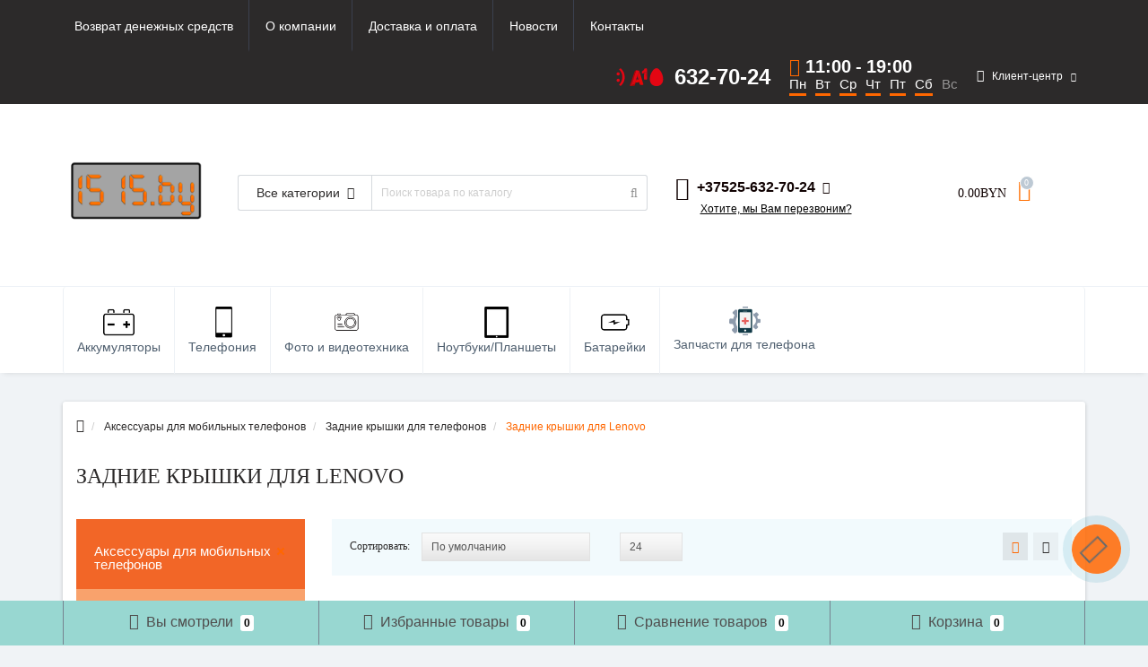

--- FILE ---
content_type: text/html; charset=utf-8
request_url: https://1515.by/aksessuary-dlia-mobilnyh-telefonov/zadnie-kryshki-dlia-telefonov/zadnie-kryshki-dlia-lenovo/
body_size: 53022
content:
<!DOCTYPE html>
<!--[if IE]><![endif]-->
<!--[if IE 8 ]><html prefix="og: http://ogp.me/ns# fb: http://ogp.me/ns/fb# business: http://ogp.me/ns/business#" dir="ltr" lang="ru" class="ie8"><![endif]-->
<!--[if IE 9 ]><html prefix="og: http://ogp.me/ns# fb: http://ogp.me/ns/fb# business: http://ogp.me/ns/business#" dir="ltr" lang="ru" class="ie9"><![endif]-->
<!--[if (gt IE 9)|!(IE)]><!-->
<html prefix="og: http://ogp.me/ns# fb: http://ogp.me/ns/fb# business: http://ogp.me/ns/business#" dir="ltr" lang="ru">
<!--<![endif]-->
<head>
<meta http-equiv="Content-Type" content="text/html; charset=UTF-8"/>
<meta name="viewport" content="width=device-width, initial-scale=1.0, minimum-scale=1.0, user-scalable=0" />
<meta http-equiv="X-UA-Compatible" content="IE=edge">
<title>Задние крышки для Lenovo купить в Минске.</title>
<meta name="google-site-verification" content="wMHq6DNmuTbFNYLhAeOhjq5P5Mf_bdHxc_KQsi0e054">
<meta name="yandex-verification" content="e03dd0f5277e227e">
<base href="https://1515.by/" />

						
<meta name="description" content="Задние крышки для Lenovo купить в Минске. Хорошие отзывы. Низкие цены. Доставка по Беларуси. Широкий ассортимент от известных брендов в каталоге 1515.by." />
<meta name="keywords" content= "Задние крышки для Lenovo" />





<link href="min/cache/608f196e288770bca4044d363dc6fc63.css" type="text/css" rel="stylesheet" media="screen" />

	<script src="min/cache/cfafc8ed2ab2478f22dc41532df6cfbe.js"></script>

<!-- Yandex.Metrika counter -->
<script type="text/javascript" >
   (function(m,e,t,r,i,k,a){m[i]=m[i]||function(){(m[i].a=m[i].a||[]).push(arguments)};
   m[i].l=1*new Date();k=e.createElement(t),a=e.getElementsByTagName(t)[0],k.async=1,k.src=r,a.parentNode.insertBefore(k,a)})
   (window, document, "script", "https://mc.yandex.ru/metrika/tag.js", "ym");

   ym(67591342, "init", {
        clickmap:true,
        trackLinks:true,
        accurateTrackBounce:true,
        webvisor:true,
        ecommerce:"dataLayer"
   });
</script>
<noscript><div><img src="https://mc.yandex.ru/watch/67591342" style="position:absolute; left:-9999px;" alt="" /></div></noscript>
<!-- /Yandex.Metrika counter -->
<link href="https://1515.by/image/catalog/fav.png" rel="icon" />

<!--microdatapro 7.5 open graph start -->
<meta property="og:locale" content="ru-ru">
<meta property="og:rich_attachment" content="true">
<meta property="og:site_name" content="1515.by">
<meta property="og:type" content="business.business" />
<meta property="og:title" content="Задние крышки для Lenovo" />
<meta property="og:description" content="Задние крышки для Lenovo купить в Минске. Хорошие отзывы. Низкие цены. Доставка по Беларуси. Широкий ассортимент от известных брендов в каталоге 1515.by." />
<meta property="og:image" content="https://1515.by/image/catalog/logo/lenovo1.png" />
<meta property="og:image:secure_url" content="https://1515.by/image/catalog/logo/lenovo1.png" />
<meta property="og:image:width" content="1200">
<meta property="og:image:height" content="630">
<meta property="og:url" content="https://1515.by/aksessuary-dlia-mobilnyh-telefonov/zadnie-kryshki-dlia-telefonov/zadnie-kryshki-dlia-lenovo/">
<meta property="business:contact_data:street_address" content="Романовская Слобода 9" />
<meta property="business:contact_data:locality" content="Минск" />
<meta property="business:contact_data:postal_code" content="220030" />
<meta property="business:contact_data:country_name" content="Беларусь" />
<meta property="place:location:latitude" content="53.903626" />
<meta property="place:location:longitude" content="27.543793" />
<meta property="business:contact_data:email" content="Den27024@tut.by"/>
<meta property="business:contact_data:phone_number" content="+37525-632-70-24"/>
<!--microdatapro 7.5 open graph end -->
<style>
/* блог справа */
.blog-right .more {
    margin-top: 10px;
}
.blog-right .news-item {
    min-height: unset !important;
    display: flex;
}
.blog-right .image {padding: 0 !important;}
.blog-right .name {font-size: 14px;}
.blog-right .news-date {padding-left: 0!important;}
  .working-hours {
    max-width: 280px;
    width: 100%;
  }
  .working-hours__time {
    margin-bottom: .5rem;
    display: -webkit-box;
    display: -ms-flexbox;
    display: flex;
  }
  .working-hours__time-icon {
    font-size: 2.2rem;
    margin-right: .5rem;
    color: #ff6700;
  }
  .working-hours__time-from, .working-hours__time-to, .working-hours__time-divider {
    font-size: 2.5rem;
    font-weight: bold;
    color: #000;
  }
  .working-hours__time-divider {
    margin: 0 .5rem;
  }
  .working-hours__days {
    display: -webkit-box;
    display: -ms-flexbox;
    display: flex;
    margin: 0 -.5rem;
    color: #666;
  }
  .working-hours__days-item {
    font-size: 1.5rem;
    margin: 0 .5rem;
    border-bottom: 3px solid #ff6700;
  }
  .working-hours__days-item--off {
    opacity: .5;
    border-bottom: none;
  }
  
  .nohover {
    border-bottom: none !important;
    vertical-align: middle;
  }
  .working-hours2 {
    max-width: 210px;
    width: 100%;
    display: -webkit-box;
    display: -ms-flexbox;
    display: flex;
    -webkit-box-orient: vertical;
    -webkit-box-direction: normal;
    -ms-flex-direction: column;
    flex-direction: column;
  }
  .working-hours2__time {
    display: -webkit-box;
    display: -ms-flexbox;
    display: flex;
  }
  .working-hours2__time-icon {
    font-size: 2rem;
    margin-right: .5rem;
    color: #ff6700;
  }
  .working-hours2__time-from, .working-hours2__time-to, .working-hours2__time-divider {
    font-size: 2rem;
    font-weight: bold;
    color: #fff;
  }
  .working-hours2__time-divider {
    margin: 0 .5rem;
  }
  .working-hours2__days {
    display: -webkit-box;
    display: -ms-flexbox;
    display: flex;
    margin: 0 -.5rem;
    color: #fff;
  }
  .working-hours2__days-item {
    font-size: 1.5rem;
    margin: 0 .5rem;
    border-bottom: 3px solid #ff6700;
  }
  .working-hours2__days-item--off {
    opacity: .5;
    border-bottom: none;
  }
@media only screen and (max-width: 992px){
.blog-right .oct-button {font-size: 12px;padding: 5px 10px;}
.blog-right .name {font-size: 16px;}
}
/* корзина в мобильном */
.col-xs-3.top-mobile-item {
    width: 20%;
}
.top-mobile-item #oct-bottom-cart-quantity {
    position: absolute;
    min-width: 18px;
    height: 18px;
    font-size: 12px;
    line-height: 14px;
  	margin-top: 8px;
    margin-left: -6px;
  	border-radius: 100%;
  	background: red;
    color: #fff;
}

.nav>li>a>img {
    display: none;
}
@media only screen and (min-width: 993px){
  #menu .nav > li > a {
    font-family: open-sans, sans-serif;
    font-size: 14px;
    text-transform: unset;
    font-weight: 300;
}
#menu .nav > li {
    border-right: 1px solid #edf1f5 !important;
}
#menu .nav > li:last-child {
    border-right: unset!important;
}
#menu {
    border-left: 1px solid #edf1f5;
    border-right: 1px solid #edf1f5;
}
#oct-menu-box {
    height: 96px;
}
.nav>li>a>img {
display: block;
margin: auto;
max-width: 35px;
}
  #sstore-3-level ul ul ul li a {
    border: 1px solid #000;
  }
  .header {
    padding-top: 0px !important;
  }


									#life{/*background-color: #002395;padding: 2px;border-radius:3px*/}
									.life{fill:#e30613}
								
									#a1 path, #a1 polygon{fill-rule:evenodd;clip-rule:evenodd}
									#a1 .st0{fill:#e30613;}
									#a1 .st1{fill:#ff1715;}
									#a1 .st2{fill:#bf0101;}
									#a1 .st3{fill:#e30613;}
									#a1 .st4{fill:#e30613;}
									#a1 .st5{fill:#e30613;}
									#a1 .st6{fill:#e30613;}
									#a1 .st7{fill:#e30613;}
									#a1 .st8{fill:#e30613;}
									#a1 .st9{fill:#e30613;}
									#a1 .st10{fill:#e30613;}
								
									.mts{fill:#e30613}
								
								#a1 path, #a1 polygon{fill-rule:evenodd;clip-rule:evenodd}
							
#oct-information_bar {background: rgb(83, 194, 232);}
.oct-information_bar-text {color: rgb(255, 255, 255);}
.oct-information_bar-text a {color: rgb(86, 96, 114);}
#oct-information_bar-btn {background: rgb(86, 96, 114); color: rgb(255, 255, 255);}
#oct-information_bar-btn:hover {background: rgb(255, 255, 255); color: rgb(0, 0, 0);}
</style></head>

<body class="product-category-237_238_346">
	<div id="menu-mobile" class="m-panel-box">
	  <div class="menu-mobile-header">Меню</div>
	  <div id="menu-mobile-box"></div>
	  <div class="close-m-search">
	    <a class="oct-button closempanel">×</a>
	  </div>
	</div>
	<div id="info-mobile" class="m-panel-box">
	  <div class="menu-mobile-header">Информация</div>
	  <div class="close-m-search">
	    <a class="oct-button closempanel">×</a>
	  </div>
	  <div id="info-mobile-box"></div>
	</div>
	<div class="oct-m-search m-panel-box" id="msrch">
	  <div class="menu-mobile-header">Поиск товаров</div>
	  <div id="oct-mobile-search-box">
	    <div id="oct-mobile-search"></div>
	  </div>
	  <div class="close-m-search">
	    <a class="oct-button closempanel">×</a>
	  </div>
	</div>
	<div id="oct-bluring-box">
	<div id="oct-bluring-box-item"></div>
	<nav id="top">
	  <div class="top-container">
	    <div class="container mobile-container">
	      <div class="row">
	        <div class="col-xs-3 top-mobile-item">
	          <a class="new-menu-toggle" id="menu-mobile-toggle">
	          <i class="fa fa-bars" aria-hidden="true"></i>
	          </a>
	        </div>
	        <div class="col-xs-3 top-mobile-item">
	          <a class="new-menu-toggle" id="info-mobile-toggle">
	          <i class="fa fa-info" aria-hidden="true"></i>
	          </a>
	        </div>
	        <div class="col-xs-3 top-mobile-item">
	          <a href="https://1515.by/login/" class="new-menu-toggle" id="user-mobile-toggle">
	          <i class="fa fa-id-badge" aria-hidden="true"></i>
	          </a>
	        </div>
	        <div class="col-xs-3 top-mobile-item">
	          <a class="new-menu-toggle" id="search-mobile-toggle">
	          <i class="fa fa-search" aria-hidden="true"></i>
	          </a>
	        </div>

					<div class="col-xs-3 top-mobile-item">
                      <a onclick="javascript:get_oct_popup_cart(); return false;" href="#" id="m-cart">
                      <i class="fa fa-shopping-cart"></i>
                      </a>
                    </div>
					
	      </div>
	    </div>
	    <div class="container not-mobile-container">
	      <div class="row">
	        <div class="col-sm-12">
	          <div id="top-left-links" class="pull-left">
	            <ul class="list-inline top-left-info-links">
	              		              		              	<li class="apppli"><a href="https://1515.by/vozvrat-denezhnyh-sredstv">Возврат денежных средств</a></li>
		              		              	<li class="apppli"><a href="https://1515.by/about_us">О компании</a></li>
		              		              	<li class="apppli"><a href="https://1515.by/dostavka-i-oplata">Доставка и оплата</a></li>
		              	              	              	              	              	<li><a href="https://1515.by/blog/">Новости</a></li>
	              	              	              	<li><a href="https://1515.by/contact-us/">Контакты</a></li>
	              	            </ul>
	          </div>
	          <div id="top-right-links" class="pull-right">
	            	            <div class="language-currency">
	              
	              <div id="currency" class="currency hidden">
	<form action="https://1515.by/index.php?route=common/currency/currency" method="post" enctype="multipart/form-data" id="form-currency">
	  <div class="btn-group">
	    <button class="btn btn-link dropdown-toggle  btn-currency" data-toggle="dropdown">
	    <i class="fa fa-money" aria-hidden="true"></i> <span class="visible-xs visible-sm hidden-md hidden-lg">Валюта</span> <i class="fa fa-caret-down"></i></button>
	    <ul class="dropdown-menu">
	      	      	      <li class="active-item"><button class="currency-select btn btn-link btn-block" type="button" name="BYN">BYN BYN</button></li>
	      	      	      	      <li><button class="currency-select btn btn-link btn-block" type="button" name="USD">$ USD</button></li>
	      	      	    </ul>
	  </div>
	  <input type="hidden" name="code" value="" />
	  <input type="hidden" name="redirect" value="https://1515.by/aksessuary-dlia-mobilnyh-telefonov/zadnie-kryshki-dlia-telefonov/zadnie-kryshki-dlia-lenovo/" />
	</form>
</div>
	            </div>
	            				<ul class="list-inline">
					<li class="nohover">
						<div class="topbar_phone">
							<svg id="life" data-name="Layer 1" xmlns="http://www.w3.org/2000/svg" viewBox="0 0 20 20" width="20px" height="20px">
								
								<g>
									<path class="life" d="M7.3,8.18A1.77,1.77,0,0,0,9,6.34,1.74,1.74,0,0,0,7.3,4.64a1.78,1.78,0,0,0-1.84,1.7A1.8,1.8,0,0,0,7.3,8.18Z"></path>
									<path class="life" d="M9,13.52a1.74,1.74,0,0,0-1.68-1.7,1.78,1.78,0,0,0-1.84,1.7A1.8,1.8,0,0,0,7.3,15.36,1.77,1.77,0,0,0,9,13.52Z"></path>
								</g>
								<path class="life" d="M9.87.08,8.24,1.53A11.16,11.16,0,0,1,11.9,10a11.73,11.73,0,0,1-3.68,8.47L9.9,19.92A12.56,12.56,0,0,0,14.55,10,13,13,0,0,0,9.87.08Z"></path>
							</svg>

							<svg id="a1" xmlns="http://www.w3.org/2000/svg" x="0px" y="0px" viewBox="0 0 20 20" width="20px" height="20px">
								
								<path class="st0" d="M9.6,7.7l0.1,0.7l0.1,0l0,0l0-0.3l0,0l1.3,4.4l-0.2,0l-0.4-1l0.3,1l0,0.1l-2.2,0.1l0.4,0l-1.2,0l2.1,0
									c-1,0.4-2-0.4-2.5,0.7C7,14.4,6.8,15,6.1,15.5c-0.6,0.5-1.4,0.8-2,1.2c-1.1,0.5-0.6,1.2-1.5,1.6l-0.4,0.9l-0.1,0l0.2-0.8l-0.2,0.1
									l-0.5,1.2c0.6-0.3,0.8-0.9,1.4-0.9c0.5,0,0.9-0.3,1.4-0.5C5,18.2,5.5,18,5.9,17.6c0.5-0.6,0.4-1,0.8-1.5l3.9-0.4
									c0.1-0.1,0.8-0.1,0.9,0c0.4,0.1,0.7,2.3,0.9,2.8c0.2,0.5,0.9,0.2,1.4,0.2c0.4,0,1.2-0.1,1.5-0.3l0.1-0.1L10.9,3
									C10.5,3.1,10.6,7.3,9.6,7.7z"></path>
								<path class="st1" d="M7.3,2.3L4.7,9.7l0.5-1.2l0.1,0L4,12.2l0,0L5,9.8l0.2,0.1l-3,8.7l0.2-0.1l-0.2,0.8l0.1,0l0.4-0.9
									c0.9-0.4,0.4-1.1,1.5-1.6c0.7-0.3,1.4-0.7,2-1.2C6.8,15,7,14.4,7.4,13.6c0.6-1,1.5-0.3,2.5-0.7l-2.1,0l-0.7,0.5l0,0l2-6.4l0.2,0
									l0.2,0.7c1-0.5,1-4.7,1.3-4.8L7.3,2.3z"></path>
								<path class="st2" d="M0.3,19.3c0.5,0.9,1.5,0.8,2.4,0.6c0.9-0.1,2.1-0.2,2.9-0.4l0.2-0.6l0.9-2.8c-0.4,0.5-0.3,0.9-0.8,1.5
									C5.5,18,5,18.2,4.5,18.4c-0.4,0.2-0.9,0.5-1.4,0.5c-0.7,0-0.8,0.6-1.4,0.9l-0.5,0.1l-0.1-0.1L4.7,9.7l2.6-7.4C6.4,2.8,6,2.7,5.7,3.7
									C5.4,4.4,5.2,5.2,4.9,5.9c-0.5,1.5-1,3-1.5,4.5c-0.5,1.5-1,3-1.5,4.4C1.5,15.8,0.4,18.3,0.3,19.3z"></path>
								<path class="st3" d="M16.6,0.6L19,0.1l0.1,0.1L19,12.7l-0.1,0l0-3.2L18.6,7l-0.8,0l0.2,0.1c-0.2,0-1.5-0.1-1.7,0l-0.2-1.5l0,7
									c0.5,0.2,1.6,0.2,2.2,0.3c1.2,0.1,1.1-0.5,1.1-1.3c0-1.6,0-3.3,0-4.9c0-1.6,0-3.3,0-4.9c0-0.6,0-1.6-0.9-1.5
									C18.3,0.1,16.6,0.2,16.6,0.6z"></path>
								<path class="st4" d="M16.6,0.6L15.9,2c-0.1,0.4-1.3,1.2-1.8,1.4c-0.3,0.2-0.4,0.6,0.1,0.7c0.1,0,0.5-0.1,0.7-0.1
									c0.4-0.1,2.5,0.7,2.9,0.6c0.1,0,0.5-0.1,0.5-0.2C18.4,4.3,18.5,4,18.7,4l0.2,5.5l0,3.2l0.1,0l0.1-12.6L19,0.1L16.6,0.6z"></path>
								<path class="st5" d="M14,6.2l2.3-1.1l0-0.1l-0.1,0.5l0.1,7l0-7l0.2,1.5c0.1,0,1.4,0,1.7,0L17.8,7l0.8,0l0.2,2.5L18.7,4
									c-0.2-0.1-0.2,0.2-0.4,0.4c0,0-0.4,0.2-0.5,0.2c-0.4,0.1-2.6-0.7-2.9-0.6c-0.1,0-0.6,0.1-0.7,0.1c-0.5-0.1-0.4-0.5-0.1-0.7
									c0.4-0.2,1.7-1,1.8-1.4c-0.7,0.5-0.9,0.9-1.8,1.4c-0.5,0.3-0.3,0.6-0.3,1.2c0,0.2,0,1.5,0,1.6L14,6.2z"></path>
								<path class="st6" d="M7.8,12.9l1.2,0l-0.4,0l2.2-0.1l0-0.1l-0.3-1L9.6,8.4L9.6,7.7L9.3,7.1L9.1,7l-2,6.4l0,0L7.8,12.9L7.8,12.9z
									M9,9.8l0.8,3l-0.1,0l-2.2,0l-0.1-0.1l1.2-4L9,9.8z"></path>
								<polygon class="st7" points="4.7,9.7 1.1,19.8 1.2,19.9 1.7,19.8 2.2,18.6 5.1,9.9 5,9.8 4,12.2 4,12.2 5.3,8.5 5.2,8.4 "></polygon>
								<path class="st8" d="M10.8,16.2l0.6,2.2l0,0l1.4,0.3l1.9-0.2l0.5-0.1l0.2-0.1c-0.4,0.2-1.1,0.2-1.5,0.3c-0.5,0.1-1.2,0.3-1.4-0.2
									c-0.2-0.4-0.5-2.7-0.9-2.8c0.1,0.1,0.1,0,0.1,0.2c-0.1,0,0,0.1-0.3,0.1c-0.2,0-0.2,0-0.3-0.1c0,0,0,0-0.1,0.1c0,0-0.1,0.1-0.2,0.1
									C10.8,16.2,10.8,16.2,10.8,16.2z"></path>
								<polygon class="st8" points="9,7.6 9.6,9.7 9.3,9.8 8.7,8.5 8.7,8.7 9,9.8 9.9,11.4 9.9,11.4 10.3,11.3 10.3,11.3 9.3,7.1 9.2,7.1 
									"></polygon>
								<polygon class="st9" points="9.6,8.4 10.6,11.7 10.9,12.7 11.1,12.6 9.8,8.2 9.8,8.2 9.8,8.5 9.7,8.5 "></polygon>
								<polygon class="st10" points="8.7,8.5 9.3,9.8 9.6,9.7 9,7.6 "></polygon>
								<polygon class="st3" points="14,6.2 16.2,5.6 16.2,5 16.3,5.1 "></polygon>
								<path class="st10" d="M10.6,15.7l0.2,0.5c0,0,0,0,0-0.2c0.1,0,0.2-0.1,0.2-0.1c0,0,0,0,0.1-0.1c0.2,0.1,0.1,0.1,0.3,0.1
									c0.3,0,0.2,0,0.3-0.1c0-0.2,0-0.1-0.1-0.2C11.4,15.7,10.7,15.7,10.6,15.7z"></path>
							</svg>

							<svg id="mts" xmlns="http://www.w3.org/2000/svg" x="0px" y="0px" width="20px" height="20px" viewBox="0 0 20 20">
								
								<g>
									<path class="mts" d="M10,20.1c-5.2,0-7.5-4-7.5-7.9c0-2.7,0.9-5.8,2.5-8.3C6.6,1.4,8.4,0,10,0s3.4,1.4,4.9,3.9
									c1.6,2.5,2.5,5.6,2.5,8.3C17.5,16.1,15.1,20.1,10,20.1"></path>
								</g>
							</svg>
														<a href="tel:+375256327024" class="phoneclick">632-70-24</a>
						</div>
					</li>
	              	              <li class="nohover">
					<div class="working-hours2">
						<div class="working-hours2__time">
							<i class="working-hours2__time-icon fa fa-clock-o" aria-hidden="true"></i>
							<div class="working-hours2__time-from">11:00</div> 
							<span class="working-hours2__time-divider">-</span>
							<div class="working-hours2__time-to">19:00</div>
						</div>
						<div class="working-hours2__days">
															<div class="working-hours2__days-item">Пн</div>
															<div class="working-hours2__days-item">Вт</div>
															<div class="working-hours2__days-item">Ср</div>
															<div class="working-hours2__days-item">Чт</div>
															<div class="working-hours2__days-item">Пт</div>
															<div class="working-hours2__days-item">Сб</div>
															<div class="working-hours2__days-item working-hours2__days-item--off">Вс</div>
													</div>
					</div>
	                <!-- <a href="#" class="dropdown-toggle" data-toggle="dropdown" aria-expanded="false" data-hover="dropdown"><i class="fa fa-clock-o" aria-hidden="true"></i> <span class="hidden-xs hidden-sm hidden-md">Время работы</span> <i class="fa fa-caret-down"></i></a>
	                <ul class="dropdown-menu">
	                  	                  	<li><span>ПН-ВС: 11:00 - 19:00</span></li>
	                  	                </ul> -->
	              </li>
	              	              <li class="dropdown user-dropdown">
	                <a rel="nofollow" href="https://1515.by/my-account/" title="Личный кабинет" class="dropdown-toggle" data-toggle="dropdown" aria-expanded="false" data-hover="dropdown"><i class="fa fa-user" aria-hidden="true"></i> <span class="hidden-xs hidden-sm hidden-md">Клиент-центр</span> <i class="fa fa-caret-down"></i></a>
	                <ul class="dropdown-menu user-dropdown-menu">
	                  		                  <li><a rel="nofollow" href="https://1515.by/simpleregister/">Регистрация</a></li>
		                  <li><a onclick="get_oct_popup_login();">Авторизация</a></li>
	                  	                </ul>
	              </li>
	            </ul>
	          </div>
	        </div>
	      </div>
	    </div>
	  </div>
	</nav>
	<header>
	  <div class="container">
	    <div class="row middle-header">
	      <div class="col-md-2 col-sm-6 ts-logo-box" style="max-width: 40%">
	        <div id="logo">
	          		          		          	<a href="https://1515.by/"><img src="https://1515.by/image/catalog/1515_by_logo.png" alt="Вс" class="img-responsive" /></a>
		          	          	        </div>
	      </div>
	      <div class="col-sm-5 ts-search-box"><div id="search" class="input-group">
		<div class="input-group-btn dropdown">
		<button type="button" class="cats-button hidden-xs btn btn-default btn-lg dropdown-toggle" data-toggle="dropdown" aria-expanded="false" data-hover="dropdown">
			<span class="category-name">Все категории</span><i class="fa fa-caret-down" aria-hidden="true"></i>
		</button>
		<ul class="dropdown-menu">
			<li><a href="#" onclick="return false;" id="0">Все категории</a></li>
						<li><a href="#" onclick="return false;" id="237">Аксессуары для мобильных телефонов</a></li>
						<li><a href="#" onclick="return false;" id="269">Батарейки, аккумуляторы, зарядные устройства</a></li>
						<li><a href="#" onclick="return false;" id="795">запчасти для Планшетов</a></li>
						<li><a href="#" onclick="return false;" id="554">запчасти для телефонов</a></li>
						<li><a href="#" onclick="return false;" id="551">Планшеты/Ноутбуки</a></li>
						<li><a href="#" onclick="return false;" id="552">Фото и Видеотехника</a></li>
						<li><a href="#" onclick="return false;" id="304">Аккумуляторы для мобильных телефонов</a></li>
					</ul>
		<input class="selected_oct_cat" type="hidden" name="category_id" value="0">
	</div>
	  <input type="text" name="search" value="" placeholder="Поиск товара по каталогу" class="input-lg oct_live_search" />
  <span class="input-group-btn">
    <button type="button"  id="oct-search-button" class="btn btn-default btn-lg btn-search"><i class="fa fa-search"></i></button>
  </span>
  <div id="tech_livesearch_close" onclick="clearLiveSearch();"><i class="fa fa-times"></i></div>
  <div id="tech_livesearch"></div>
</div>


<script>
function clearLiveSearch() {
	$('#tech_livesearch_close').removeClass('visible');
	$('#tech_livesearch').removeClass('expanded');
	$('#tech_livesearch').html('');
	$('.oct_live_search').val('');
}

var octsearch = {
	'search': function(key) {
		$.ajax({
			url: 'index.php?route=product/search/ajax',
			type: 'post',
			data: 'keyword=' + key + '&filter_category_id=' + $('#search input[name=category_id]').val(),
			dataType: 'html',
			cache: false,
			success: function(data) {
				if(data.length > 20) {
					$('#tech_livesearch_close').addClass('visible');
					$('#tech_livesearch').html(data).addClass('expanded');
				}
			}
		});
	}
}

$(function() {
	
	$("#oct-search-button").on("click", function () {
		$("#search .dropdown-menu").css('display', 'none');
		srchurl = $("base").attr("href") + "index.php?route=product/search";
		var a = $("#search input[name='search']").val();
		if (a.length <= 0) return !1;
		a && (srchurl += "&search=" + encodeURIComponent(a));
		var b = $("input[name='category_id']").prop("value");
		b > 0 && (srchurl += "&sub_category=true&category_id=" + encodeURIComponent(b)), location = srchurl;
		
	});

	$("#search input[name='search']").on("keydown", function (a) {
		if (13 == a.keyCode) {
			var b = $("input[name='search']").val();
			if (b.length <= 0) return !1;
			$("#oct-search-button").trigger("click");
		}
	});
	
	$("#search a").on('click', function () {
		$(".cats-button").html('<span class="category-name">' + $(this).html() + ' </span><i class="fa fa-caret-down" aria-hidden="true"></i>');
		$(".selected_oct_cat").val($(this).attr("id"));
	});
	
	$('#search .dropdown').on('click', function () {
		$(this).toggleClass('open-dropdown');
	});

	$("#search .dropdown").mouseleave(function () {
		$(this).removeClass('open-dropdown');
	});

			
	var timer, delay = 400;
		
	$('#search .oct_live_search').keyup(function() {
		
	    var _this = $(this);

	    clearTimeout(timer);

	    timer = setTimeout(function() {
		    
	        var value = $('#search input[name=\'search\']').val();

			if (value.length > 3) {
				var key = encodeURIComponent(value);
				octsearch.search(key);
			}
	    }, delay );
	});
	});
</script>

</div>
	      <div class="col-sm-2 phones-top-box">
	        		        <div class="dropdown phones-dropdown">
		          		          	<a href="#" class="dropdown-toggle" data-toggle="dropdown" aria-expanded="false" data-hover="dropdown"><i class="fa fa-phone"></i> <span>+37525-632-70-24</span> <i class="fa fa-caret-down"></i></a>
			          			          	<a class="field-tip show-phones" onclick="get_oct_popup_call_phone();">Хотите, мы Вам перезвоним?</a>
			          			          <ul class="dropdown-menu">
			            			              <li><i class="fa fa-volume-control-phone" aria-hidden="true"></i><a href="#" class="phoneclick" onclick="window.location.href='tel:+375256327024';return false;">+37525-632-70-24</a></li>
			            			              <li><i class="fa fa-volume-control-phone" aria-hidden="true"></i><a href="#" class="phoneclick" onclick="window.location.href='tel:+375296327024';return false;">+37529-632-70-24</a></li>
			            			              <li><i class="fa fa-volume-control-phone" aria-hidden="true"></i><a href="#" class="phoneclick" onclick="window.location.href='tel:+375336327024';return false;">+37533-632-70-24</a></li>
			            			            <li><hr></li>
			            					  	<li class="ts-socials">
					  							  								  							  								  							  								  							  								  				<span class="phones-dropdown-socials">
					  					<span class="phones-dropdown-socials-icon skype"><i class="fa fa-skype" aria-hidden="true"></i></span>
					  					<a target="_blank" href="skype:den27024?chat">den27024</a>
					  				</span>
					  								  							  								  				<span class="phones-dropdown-socials">
					  					<span class="phones-dropdown-socials-icon email"><i class="fa fa-email" aria-hidden="true"></i></span>
					  					<a target="_blank" href="mailto:by-mobile@bk.ru">by-mobile@bk.ru</a>
					  				</span>
					  								  							  	</li>
					  				          </ul>
		          		        </div>
	        	      </div>
	      <div class="col-sm-3 buttons-top-box">
	        	<div id="cart">
	  <a onclick="get_oct_popup_cart();"><span id="cart-total"><span class="cart-total-price">0.00BYN</span> <i class="fa fa-shopping-cart"><span class="count-quantity">0</span></i></span></a>
	</div>
	      </div>
		  <div class="col-sm-6 mobile-icons-box" style="max-width: 70%; width: 100%;">
			  <div style="padding: 0 0 25px 0">
			  					<div class="topbar_phone" style="line-height:30px;height:30px;">
					
							<svg id="life" data-name="Layer 1" xmlns="http://www.w3.org/2000/svg" viewBox="0 0 20 20" width="20px" height="20px">
							<g>
								<path fill="#e30613" d="M7.3,8.18A1.77,1.77,0,0,0,9,6.34,1.74,1.74,0,0,0,7.3,4.64a1.78,1.78,0,0,0-1.84,1.7A1.8,1.8,0,0,0,7.3,8.18Z"></path>
								<path fill="#e30613" d="M9,13.52a1.74,1.74,0,0,0-1.68-1.7,1.78,1.78,0,0,0-1.84,1.7A1.8,1.8,0,0,0,7.3,15.36,1.77,1.77,0,0,0,9,13.52Z"></path>
							</g>
							<path fill="#e30613" d="M9.87.08,8.24,1.53A11.16,11.16,0,0,1,11.9,10a11.73,11.73,0,0,1-3.68,8.47L9.9,19.92A12.56,12.56,0,0,0,14.55,10,13,13,0,0,0,9.87.08Z"></path>
							</svg>
						
											<a href="#" class="phoneclick" style="font-size: 16px !important;" onclick="window.location.href='tel:+375256327024';return false;">+37525-632-70-24</a>
					</div>
										<div class="topbar_phone" style="line-height:30px;height:30px;">
					
						<svg id="a1" xmlns="http://www.w3.org/2000/svg" x="0px" y="0px" viewBox="0 0 20 20" width="20px" height="20px">
							
							<path fill="#e70706" d="M9.6,7.7l0.1,0.7l0.1,0l0,0l0-0.3l0,0l1.3,4.4l-0.2,0l-0.4-1l0.3,1l0,0.1l-2.2,0.1l0.4,0l-1.2,0l2.1,0
								c-1,0.4-2-0.4-2.5,0.7C7,14.4,6.8,15,6.1,15.5c-0.6,0.5-1.4,0.8-2,1.2c-1.1,0.5-0.6,1.2-1.5,1.6l-0.4,0.9l-0.1,0l0.2-0.8l-0.2,0.1
								l-0.5,1.2c0.6-0.3,0.8-0.9,1.4-0.9c0.5,0,0.9-0.3,1.4-0.5C5,18.2,5.5,18,5.9,17.6c0.5-0.6,0.4-1,0.8-1.5l3.9-0.4
								c0.1-0.1,0.8-0.1,0.9,0c0.4,0.1,0.7,2.3,0.9,2.8c0.2,0.5,0.9,0.2,1.4,0.2c0.4,0,1.2-0.1,1.5-0.3l0.1-0.1L10.9,3
								C10.5,3.1,10.6,7.3,9.6,7.7z"></path>
							<path fill="#ff1715" d="M7.3,2.3L4.7,9.7l0.5-1.2l0.1,0L4,12.2l0,0L5,9.8l0.2,0.1l-3,8.7l0.2-0.1l-0.2,0.8l0.1,0l0.4-0.9
								c0.9-0.4,0.4-1.1,1.5-1.6c0.7-0.3,1.4-0.7,2-1.2C6.8,15,7,14.4,7.4,13.6c0.6-1,1.5-0.3,2.5-0.7l-2.1,0l-0.7,0.5l0,0l2-6.4l0.2,0
								l0.2,0.7c1-0.5,1-4.7,1.3-4.8L7.3,2.3z"></path>
							<path fill="#bf0101" d="M0.3,19.3c0.5,0.9,1.5,0.8,2.4,0.6c0.9-0.1,2.1-0.2,2.9-0.4l0.2-0.6l0.9-2.8c-0.4,0.5-0.3,0.9-0.8,1.5
								C5.5,18,5,18.2,4.5,18.4c-0.4,0.2-0.9,0.5-1.4,0.5c-0.7,0-0.8,0.6-1.4,0.9l-0.5,0.1l-0.1-0.1L4.7,9.7l2.6-7.4C6.4,2.8,6,2.7,5.7,3.7
								C5.4,4.4,5.2,5.2,4.9,5.9c-0.5,1.5-1,3-1.5,4.5c-0.5,1.5-1,3-1.5,4.4C1.5,15.8,0.4,18.3,0.3,19.3z"></path>
							<path fill="#e30613" d="M16.6,0.6L19,0.1l0.1,0.1L19,12.7l-0.1,0l0-3.2L18.6,7l-0.8,0l0.2,0.1c-0.2,0-1.5-0.1-1.7,0l-0.2-1.5l0,7
								c0.5,0.2,1.6,0.2,2.2,0.3c1.2,0.1,1.1-0.5,1.1-1.3c0-1.6,0-3.3,0-4.9c0-1.6,0-3.3,0-4.9c0-0.6,0-1.6-0.9-1.5
								C18.3,0.1,16.6,0.2,16.6,0.6z"></path>
							<path fill="#e30613" d="M16.6,0.6L15.9,2c-0.1,0.4-1.3,1.2-1.8,1.4c-0.3,0.2-0.4,0.6,0.1,0.7c0.1,0,0.5-0.1,0.7-0.1
								c0.4-0.1,2.5,0.7,2.9,0.6c0.1,0,0.5-0.1,0.5-0.2C18.4,4.3,18.5,4,18.7,4l0.2,5.5l0,3.2l0.1,0l0.1-12.6L19,0.1L16.6,0.6z"></path>
							<path fill="#e30613" d="M14,6.2l2.3-1.1l0-0.1l-0.1,0.5l0.1,7l0-7l0.2,1.5c0.1,0,1.4,0,1.7,0L17.8,7l0.8,0l0.2,2.5L18.7,4
								c-0.2-0.1-0.2,0.2-0.4,0.4c0,0-0.4,0.2-0.5,0.2c-0.4,0.1-2.6-0.7-2.9-0.6c-0.1,0-0.6,0.1-0.7,0.1c-0.5-0.1-0.4-0.5-0.1-0.7
								c0.4-0.2,1.7-1,1.8-1.4c-0.7,0.5-0.9,0.9-1.8,1.4c-0.5,0.3-0.3,0.6-0.3,1.2c0,0.2,0,1.5,0,1.6L14,6.2z"></path>
							<path fill="#e30613" d="M7.8,12.9l1.2,0l-0.4,0l2.2-0.1l0-0.1l-0.3-1L9.6,8.4L9.6,7.7L9.3,7.1L9.1,7l-2,6.4l0,0L7.8,12.9L7.8,12.9z
								M9,9.8l0.8,3l-0.1,0l-2.2,0l-0.1-0.1l1.2-4L9,9.8z"></path>
							<polygon fill="st7" points="4.7,9.7 1.1,19.8 1.2,19.9 1.7,19.8 2.2,18.6 5.1,9.9 5,9.8 4,12.2 4,12.2 5.3,8.5 5.2,8.4 "></polygon>
							<path fill="#e30613" d="M10.8,16.2l0.6,2.2l0,0l1.4,0.3l1.9-0.2l0.5-0.1l0.2-0.1c-0.4,0.2-1.1,0.2-1.5,0.3c-0.5,0.1-1.2,0.3-1.4-0.2
								c-0.2-0.4-0.5-2.7-0.9-2.8c0.1,0.1,0.1,0,0.1,0.2c-0.1,0,0,0.1-0.3,0.1c-0.2,0-0.2,0-0.3-0.1c0,0,0,0-0.1,0.1c0,0-0.1,0.1-0.2,0.1
								C10.8,16.2,10.8,16.2,10.8,16.2z"></path>
							<polygon fill="#e30613" points="9,7.6 9.6,9.7 9.3,9.8 8.7,8.5 8.7,8.7 9,9.8 9.9,11.4 9.9,11.4 10.3,11.3 10.3,11.3 9.3,7.1 9.2,7.1 
								"></polygon>
							<polygon fill="#e30613" points="9.6,8.4 10.6,11.7 10.9,12.7 11.1,12.6 9.8,8.2 9.8,8.2 9.8,8.5 9.7,8.5 "></polygon>
							<polygon fill="#e30613" points="8.7,8.5 9.3,9.8 9.6,9.7 9,7.6 "></polygon>
							<polygon fill="#e30613" points="14,6.2 16.2,5.6 16.2,5 16.3,5.1 "></polygon>
							<path fill="#e30613" d="M10.6,15.7l0.2,0.5c0,0,0,0,0-0.2c0.1,0,0.2-0.1,0.2-0.1c0,0,0,0,0.1-0.1c0.2,0.1,0.1,0.1,0.3,0.1
								c0.3,0,0.2,0,0.3-0.1c0-0.2,0-0.1-0.1-0.2C11.4,15.7,10.7,15.7,10.6,15.7z"></path>
							</svg>

											<a href="#" class="phoneclick" style="font-size: 16px !important;" onclick="window.location.href='tel:+375296327024';return false;">+37529-632-70-24</a>
					</div>
										<div class="topbar_phone" style="line-height:30px;height:30px;">
											<svg id="mts" xmlns="http://www.w3.org/2000/svg" x="0px" y="0px" width="20px" height="20px" viewBox="0 0 20 20">
							<g>
								<path fill="#e30613" d="M10,20.1c-5.2,0-7.5-4-7.5-7.9c0-2.7,0.9-5.8,2.5-8.3C6.6,1.4,8.4,0,10,0s3.4,1.4,4.9,3.9
								c1.6,2.5,2.5,5.6,2.5,8.3C17.5,16.1,15.1,20.1,10,20.1"></path>
							</g>
						</svg>
											<a href="#" class="phoneclick" style="font-size: 16px !important;" onclick="window.location.href='tel:+375336327024';return false;">+37533-632-70-24</a>
					</div>
								  </div>
			
	        <a href="https://1515.by/wishlist/" id="m-wishlist"><i class="fa fa-heart" aria-hidden="true"></i></a>
	        <a href="https://1515.by/compare-products/" id="m-compare"><i class="fa fa-sliders" aria-hidden="true"></i></a>
	        
	      </div>
	    </div>
	  </div>
	</header>
			<div class="menu-row">
  <div class="container">
    <div class="row">
      <div id="oct-menu-box" class="col-sm-12">
        <nav id="menu" class="navbar">
          <div class="navbar-header"><span id="category" class="visible-xs">Список категорий</span>
            <button type="button" class="btn btn-navbar navbar-toggle" data-toggle="collapse" data-target=".navbar-ex1-collapse"><i class="fa fa-bars"></i></button>
          </div>
          <div class="collapse navbar-collapse navbar-ex1-collapse">
            <ul class="nav navbar-nav flex menu">
                                                                                    <li class="dropdown megamenu-full-width-parrent">
                <a href="akkumuliatory-dlia-mobilnyh-telefonov" class="dropdown-toggle" data-toggle="dropdown" ><img src="image/catalog/iconfinder_car_battery_172578.png">Аккумуляторы</a><a class="parent-title-toggle dropdown-toggle dropdown-img megamenu-toggle-a" data-toggle="dropdown"></a>                <div class="dropdown-menu megamenu-full-width oct-mm-category">
                  <div class="dropdown-inner clearfix">
                    <div class="col-sm-12">
                                                                  <div class="row">
                                                <div class="megamenu-hassubchild col-md-2 col-sm-12">
                                                    <a class="megamenu-parent-img" href="https://1515.by/akkumuliatory-dlia-mobilnyh-telefonov/akkumuliator-dlia-mobilnogo-telefona-twice/"><img src="https://1515.by/image/cache/catalog/logo/twice-100x100.png" alt="Аккумулятор для мобильного телефона Twice" title="Аккумулятор для мобильного телефона Twice" class="img-responsive" /></a>
                                                    <a class="megamenu-parent-title not-bold" href="https://1515.by/akkumuliatory-dlia-mobilnyh-telefonov/akkumuliator-dlia-mobilnogo-telefona-twice/">Аккумулятор для мобильного телефона Twice</a>
                                                  </div>
                                                <div class="megamenu-hassubchild col-md-2 col-sm-12">
                                                    <a class="megamenu-parent-img" href="https://1515.by/akkumuliatory-dlia-mobilnyh-telefonov/akkumuliator-dlia-mobilnogo-telefona-vertu/"><img src="https://1515.by/image/cache/catalog/logo/vertu-100x100.png" alt="Аккумулятор для мобильного телефона Vertu" title="Аккумулятор для мобильного телефона Vertu" class="img-responsive" /></a>
                                                    <a class="megamenu-parent-title not-bold" href="https://1515.by/akkumuliatory-dlia-mobilnyh-telefonov/akkumuliator-dlia-mobilnogo-telefona-vertu/">Аккумулятор для мобильного телефона Vertu</a>
                                                  </div>
                                                <div class="megamenu-hassubchild col-md-2 col-sm-12">
                                                    <a class="megamenu-parent-img" href="https://1515.by/akkumuliatory-dlia-mobilnyh-telefonov/akkumuliatory-dlia-mobilnogo-telefona-blackberry/"><img src="https://1515.by/image/cache/catalog/logo/blackberry1-100x100.png" alt="Аккумуляторы для мобильного телефона BlackBerry" title="Аккумуляторы для мобильного телефона BlackBerry" class="img-responsive" /></a>
                                                    <a class="megamenu-parent-title not-bold" href="https://1515.by/akkumuliatory-dlia-mobilnyh-telefonov/akkumuliatory-dlia-mobilnogo-telefona-blackberry/">Аккумуляторы для мобильного телефона BlackBerry</a>
                                                  </div>
                                                <div class="megamenu-hassubchild col-md-2 col-sm-12">
                                                    <a class="megamenu-parent-img" href="https://1515.by/akkumuliatory-dlia-mobilnyh-telefonov/akkumuliatory-dlia-mobilnogo-telefona-ginzzu/"><img src="https://1515.by/image/cache/catalog/logo/ginzzu-100x100.jpg" alt="Аккумуляторы для мобильного телефона Ginzzu" title="Аккумуляторы для мобильного телефона Ginzzu" class="img-responsive" /></a>
                                                    <a class="megamenu-parent-title not-bold" href="https://1515.by/akkumuliatory-dlia-mobilnyh-telefonov/akkumuliatory-dlia-mobilnogo-telefona-ginzzu/">Аккумуляторы для мобильного телефона Ginzzu</a>
                                                  </div>
                                                <div class="megamenu-hassubchild col-md-2 col-sm-12">
                                                    <a class="megamenu-parent-img" href="https://1515.by/akkumuliatory-dlia-mobilnyh-telefonov/akkumuliatory-dlia-mobilnyh-telefonov-ark/"><img src="https://1515.by/image/cache/catalog/logo/ARK-100x100.png" alt="Аккумуляторы для мобильных телефонов ARK" title="Аккумуляторы для мобильных телефонов ARK" class="img-responsive" /></a>
                                                    <a class="megamenu-parent-title not-bold" href="https://1515.by/akkumuliatory-dlia-mobilnyh-telefonov/akkumuliatory-dlia-mobilnyh-telefonov-ark/">Аккумуляторы для мобильных телефонов ARK</a>
                                                  </div>
                                                <div class="megamenu-hassubchild col-md-2 col-sm-12">
                                                    <a class="megamenu-parent-img" href="https://1515.by/akkumuliatory-dlia-mobilnyh-telefonov/akkumuliatory-dlia-mobilnyh-telefonov-acer/"><img src="https://1515.by/image/cache/catalog/logo/acer1-100x100.png" alt="Аккумуляторы для мобильных телефонов Acer" title="Аккумуляторы для мобильных телефонов Acer" class="img-responsive" /></a>
                                                    <a class="megamenu-parent-title not-bold" href="https://1515.by/akkumuliatory-dlia-mobilnyh-telefonov/akkumuliatory-dlia-mobilnyh-telefonov-acer/">Аккумуляторы для мобильных телефонов Acer</a>
                                                  </div>
                                              </div>
                                            <div class="row">
                                                <div class="megamenu-hassubchild col-md-2 col-sm-12">
                                                    <a class="megamenu-parent-img" href="https://1515.by/akkumuliatory-dlia-mobilnyh-telefonov/akkumuliatory-dlia-mobilnyh-telefonov-alcatel/"><img src="https://1515.by/image/cache/catalog/logo/alcatel-100x100.png" alt="Аккумуляторы для мобильных телефонов Alcatel" title="Аккумуляторы для мобильных телефонов Alcatel" class="img-responsive" /></a>
                                                    <a class="megamenu-parent-title not-bold" href="https://1515.by/akkumuliatory-dlia-mobilnyh-telefonov/akkumuliatory-dlia-mobilnyh-telefonov-alcatel/">Аккумуляторы для мобильных телефонов Alcatel</a>
                                                  </div>
                                                <div class="megamenu-hassubchild col-md-2 col-sm-12">
                                                    <a class="megamenu-parent-img" href="https://1515.by/akkumuliatory-dlia-mobilnyh-telefonov/akkumuliatory-dlia-mobilnyh-telefonov-apple/"><img src="https://1515.by/image/cache/catalog/logo/apple1-100x100.png" alt="Аккумуляторы для мобильных телефонов Apple" title="Аккумуляторы для мобильных телефонов Apple" class="img-responsive" /></a>
                                                    <a class="megamenu-parent-title not-bold" href="https://1515.by/akkumuliatory-dlia-mobilnyh-telefonov/akkumuliatory-dlia-mobilnyh-telefonov-apple/">Аккумуляторы для мобильных телефонов Apple</a>
                                                  </div>
                                                <div class="megamenu-hassubchild col-md-2 col-sm-12">
                                                    <a class="megamenu-parent-img" href="https://1515.by/akkumuliatory-dlia-mobilnyh-telefonov/akkumuliatory-dlia-mobilnyh-telefonov-asus/"><img src="https://1515.by/image/cache/catalog/logo/asusa-100x100.png" alt="Аккумуляторы для мобильных телефонов Asus" title="Аккумуляторы для мобильных телефонов Asus" class="img-responsive" /></a>
                                                    <a class="megamenu-parent-title not-bold" href="https://1515.by/akkumuliatory-dlia-mobilnyh-telefonov/akkumuliatory-dlia-mobilnyh-telefonov-asus/">Аккумуляторы для мобильных телефонов Asus</a>
                                                  </div>
                                                <div class="megamenu-hassubchild col-md-2 col-sm-12">
                                                    <a class="megamenu-parent-img" href="https://1515.by/akkumuliatory-dlia-mobilnyh-telefonov/akkumuliatory-dlia-mobilnyh-telefonov-bq-mobile/"><img src="https://1515.by/image/cache/catalog/logo/BQ-100x100.png" alt="Аккумуляторы для мобильных телефонов BQ-Mobile" title="Аккумуляторы для мобильных телефонов BQ-Mobile" class="img-responsive" /></a>
                                                    <a class="megamenu-parent-title not-bold" href="https://1515.by/akkumuliatory-dlia-mobilnyh-telefonov/akkumuliatory-dlia-mobilnyh-telefonov-bq-mobile/">Аккумуляторы для мобильных телефонов BQ-Mobile</a>
                                                  </div>
                                                <div class="megamenu-hassubchild col-md-2 col-sm-12">
                                                    <a class="megamenu-parent-img" href="https://1515.by/akkumuliatory-dlia-mobilnyh-telefonov/akkumuliatory-dlia-mobilnyh-telefonov-benq-siemens/"><img src="https://1515.by/image/cache/catalog/logo/benq-100x100.jpg" alt="Аккумуляторы для мобильных телефонов BenQ-Siemens" title="Аккумуляторы для мобильных телефонов BenQ-Siemens" class="img-responsive" /></a>
                                                    <a class="megamenu-parent-title not-bold" href="https://1515.by/akkumuliatory-dlia-mobilnyh-telefonov/akkumuliatory-dlia-mobilnyh-telefonov-benq-siemens/">Аккумуляторы для мобильных телефонов BenQ-Siemens</a>
                                                  </div>
                                                <div class="megamenu-hassubchild col-md-2 col-sm-12">
                                                    <a class="megamenu-parent-img" href="https://1515.by/akkumuliatory-dlia-mobilnyh-telefonov/akkumuliatory-dlia-mobilnyh-telefonov-dexp/"><img src="https://1515.by/image/cache/catalog/logo/dexp-100x100.png" alt="Аккумуляторы для мобильных телефонов DEXP" title="Аккумуляторы для мобильных телефонов DEXP" class="img-responsive" /></a>
                                                    <a class="megamenu-parent-title not-bold" href="https://1515.by/akkumuliatory-dlia-mobilnyh-telefonov/akkumuliatory-dlia-mobilnyh-telefonov-dexp/">Аккумуляторы для мобильных телефонов DEXP</a>
                                                  </div>
                                              </div>
                                            <div class="row">
                                                <div class="megamenu-hassubchild col-md-2 col-sm-12">
                                                    <a class="megamenu-parent-img" href="https://1515.by/akkumuliatory-dlia-mobilnyh-telefonov/akkumuliatory-dlia-mobilnyh-telefonov-doogee/"><img src="https://1515.by/image/cache/catalog/logo/doodgee-100x100.png" alt="Аккумуляторы для мобильных телефонов Doogee" title="Аккумуляторы для мобильных телефонов Doogee" class="img-responsive" /></a>
                                                    <a class="megamenu-parent-title not-bold" href="https://1515.by/akkumuliatory-dlia-mobilnyh-telefonov/akkumuliatory-dlia-mobilnyh-telefonov-doogee/">Аккумуляторы для мобильных телефонов Doogee</a>
                                                  </div>
                                                <div class="megamenu-hassubchild col-md-2 col-sm-12">
                                                    <a class="megamenu-parent-img" href="https://1515.by/akkumuliatory-dlia-mobilnyh-telefonov/akkumuliatory-dlia-mobilnyh-telefonov-explay/"><img src="https://1515.by/image/cache/catalog/logo/Explay-Logo-100x100.png" alt="Аккумуляторы для мобильных телефонов Explay" title="Аккумуляторы для мобильных телефонов Explay" class="img-responsive" /></a>
                                                    <a class="megamenu-parent-title not-bold" href="https://1515.by/akkumuliatory-dlia-mobilnyh-telefonov/akkumuliatory-dlia-mobilnyh-telefonov-explay/">Аккумуляторы для мобильных телефонов Explay</a>
                                                  </div>
                                                <div class="megamenu-hassubchild col-md-2 col-sm-12">
                                                    <a class="megamenu-parent-img" href="https://1515.by/akkumuliatory-dlia-mobilnyh-telefonov/akkumuliatory-dlia-mobilnyh-telefonov-fly/"><img src="https://1515.by/image/cache/catalog/logo/fly-logo-png-6-100x100.png" alt="Аккумуляторы для мобильных телефонов Fly" title="Аккумуляторы для мобильных телефонов Fly" class="img-responsive" /></a>
                                                    <a class="megamenu-parent-title not-bold" href="https://1515.by/akkumuliatory-dlia-mobilnyh-telefonov/akkumuliatory-dlia-mobilnyh-telefonov-fly/">Аккумуляторы для мобильных телефонов Fly</a>
                                                  </div>
                                                <div class="megamenu-hassubchild col-md-2 col-sm-12">
                                                    <a class="megamenu-parent-img" href="https://1515.by/akkumuliatory-dlia-mobilnyh-telefonov/akkumuliatory-dlia-mobilnyh-telefonov-goclever/"><img src="https://1515.by/image/cache/catalog/logo/goclever-100x100.jpg" alt="Аккумуляторы для мобильных телефонов Goclever" title="Аккумуляторы для мобильных телефонов Goclever" class="img-responsive" /></a>
                                                    <a class="megamenu-parent-title not-bold" href="https://1515.by/akkumuliatory-dlia-mobilnyh-telefonov/akkumuliatory-dlia-mobilnyh-telefonov-goclever/">Аккумуляторы для мобильных телефонов Goclever</a>
                                                  </div>
                                                <div class="megamenu-hassubchild col-md-2 col-sm-12">
                                                    <a class="megamenu-parent-img" href="https://1515.by/akkumuliatory-dlia-mobilnyh-telefonov/akkumuliatory-dlia-mobilnyh-telefonov-htc/"><img src="https://1515.by/image/cache/catalog/logo/HTC-100x100.jpg" alt="Аккумуляторы для мобильных телефонов HTC" title="Аккумуляторы для мобильных телефонов HTC" class="img-responsive" /></a>
                                                    <a class="megamenu-parent-title not-bold" href="https://1515.by/akkumuliatory-dlia-mobilnyh-telefonov/akkumuliatory-dlia-mobilnyh-telefonov-htc/">Аккумуляторы для мобильных телефонов HTC</a>
                                                  </div>
                                                <div class="megamenu-hassubchild col-md-2 col-sm-12">
                                                    <a class="megamenu-parent-img" href="https://1515.by/akkumuliatory-dlia-mobilnyh-telefonov/akkumuliatory-dlia-mobilnyh-telefonov-huawei/"><img src="https://1515.by/image/cache/catalog/logo/huaweii-100x100.png" alt="Аккумуляторы для мобильных телефонов Huawei" title="Аккумуляторы для мобильных телефонов Huawei" class="img-responsive" /></a>
                                                    <a class="megamenu-parent-title not-bold" href="https://1515.by/akkumuliatory-dlia-mobilnyh-telefonov/akkumuliatory-dlia-mobilnyh-telefonov-huawei/">Аккумуляторы для мобильных телефонов Huawei</a>
                                                  </div>
                                              </div>
                                            <div class="row">
                                                <div class="megamenu-hassubchild col-md-2 col-sm-12">
                                                    <a class="megamenu-parent-img" href="https://1515.by/akkumuliatory-dlia-mobilnyh-telefonov/akkumuliatory-dlia-mobilnyh-telefonov-jiayu/"><img src="https://1515.by/image/cache/catalog/logo/jiayu-100x100.png" alt="Аккумуляторы для мобильных телефонов Jiayu" title="Аккумуляторы для мобильных телефонов Jiayu" class="img-responsive" /></a>
                                                    <a class="megamenu-parent-title not-bold" href="https://1515.by/akkumuliatory-dlia-mobilnyh-telefonov/akkumuliatory-dlia-mobilnyh-telefonov-jiayu/">Аккумуляторы для мобильных телефонов Jiayu</a>
                                                  </div>
                                                <div class="megamenu-hassubchild col-md-2 col-sm-12">
                                                    <a class="megamenu-parent-img" href="https://1515.by/akkumuliatory-dlia-mobilnyh-telefonov/akkumuliatory-dlia-mobilnyh-telefonov-jinga/"><img src="https://1515.by/image/cache/catalog/logo/jinga-100x100.png" alt="Аккумуляторы для мобильных телефонов Jinga" title="Аккумуляторы для мобильных телефонов Jinga" class="img-responsive" /></a>
                                                    <a class="megamenu-parent-title not-bold" href="https://1515.by/akkumuliatory-dlia-mobilnyh-telefonov/akkumuliatory-dlia-mobilnyh-telefonov-jinga/">Аккумуляторы для мобильных телефонов Jinga</a>
                                                  </div>
                                                <div class="megamenu-hassubchild col-md-2 col-sm-12">
                                                    <a class="megamenu-parent-img" href="https://1515.by/akkumuliatory-dlia-mobilnyh-telefonov/akkumuliatory-dlia-mobilnyh-telefonov-keneksi/"><img src="https://1515.by/image/cache/catalog/logo/keneksi-100x100.png" alt="Аккумуляторы для мобильных телефонов Keneksi" title="Аккумуляторы для мобильных телефонов Keneksi" class="img-responsive" /></a>
                                                    <a class="megamenu-parent-title not-bold" href="https://1515.by/akkumuliatory-dlia-mobilnyh-telefonov/akkumuliatory-dlia-mobilnyh-telefonov-keneksi/">Аккумуляторы для мобильных телефонов Keneksi</a>
                                                  </div>
                                                <div class="megamenu-hassubchild col-md-2 col-sm-12">
                                                    <a class="megamenu-parent-img" href="https://1515.by/akkumuliatory-dlia-mobilnyh-telefonov/akkumuliatory-dlia-mobilnyh-telefonov-lg/"><img src="https://1515.by/image/cache/catalog/logo/LG-100x100.png" alt="Аккумуляторы для мобильных телефонов LG" title="Аккумуляторы для мобильных телефонов LG" class="img-responsive" /></a>
                                                    <a class="megamenu-parent-title not-bold" href="https://1515.by/akkumuliatory-dlia-mobilnyh-telefonov/akkumuliatory-dlia-mobilnyh-telefonov-lg/">Аккумуляторы для мобильных телефонов LG</a>
                                                  </div>
                                                <div class="megamenu-hassubchild col-md-2 col-sm-12">
                                                    <a class="megamenu-parent-img" href="https://1515.by/akkumuliatory-dlia-mobilnyh-telefonov/akkumuliatory-dlia-mobilnyh-telefonov-meizu/"><img src="https://1515.by/image/cache/catalog/logo/meizu-100x100.png" alt="Аккумуляторы для мобильных телефонов MEIZU" title="Аккумуляторы для мобильных телефонов MEIZU" class="img-responsive" /></a>
                                                    <a class="megamenu-parent-title not-bold" href="https://1515.by/akkumuliatory-dlia-mobilnyh-telefonov/akkumuliatory-dlia-mobilnyh-telefonov-meizu/">Аккумуляторы для мобильных телефонов MEIZU</a>
                                                  </div>
                                                <div class="megamenu-hassubchild col-md-2 col-sm-12">
                                                    <a class="megamenu-parent-img" href="https://1515.by/akkumuliatory-dlia-mobilnyh-telefonov/akkumuliatory-dlia-mobilnyh-telefonov-maxvi/"><img src="https://1515.by/image/cache/catalog/logo/maxvi-100x100.png" alt="Аккумуляторы для мобильных телефонов Maxvi" title="Аккумуляторы для мобильных телефонов Maxvi" class="img-responsive" /></a>
                                                    <a class="megamenu-parent-title not-bold" href="https://1515.by/akkumuliatory-dlia-mobilnyh-telefonov/akkumuliatory-dlia-mobilnyh-telefonov-maxvi/">Аккумуляторы для мобильных телефонов Maxvi</a>
                                                  </div>
                                              </div>
                                            <div class="row">
                                                <div class="megamenu-hassubchild col-md-2 col-sm-12">
                                                    <a class="megamenu-parent-img" href="https://1515.by/akkumuliatory-dlia-mobilnyh-telefonov/akkumuliatory-dlia-mobilnyh-telefonov-micromax/"><img src="https://1515.by/image/cache/catalog/logo/micromax-100x100.jpg" alt="Аккумуляторы для мобильных телефонов Micromax" title="Аккумуляторы для мобильных телефонов Micromax" class="img-responsive" /></a>
                                                    <a class="megamenu-parent-title not-bold" href="https://1515.by/akkumuliatory-dlia-mobilnyh-telefonov/akkumuliatory-dlia-mobilnyh-telefonov-micromax/">Аккумуляторы для мобильных телефонов Micromax</a>
                                                  </div>
                                                <div class="megamenu-hassubchild col-md-2 col-sm-12">
                                                    <a class="megamenu-parent-img" href="https://1515.by/akkumuliatory-dlia-mobilnyh-telefonov/akkumuliatory-dlia-mobilnyh-telefonov-microsoft/"><img src="https://1515.by/image/cache/catalog/logo/microsoft_PNG6-100x100.png" alt="Аккумуляторы для мобильных телефонов Microsoft" title="Аккумуляторы для мобильных телефонов Microsoft" class="img-responsive" /></a>
                                                    <a class="megamenu-parent-title not-bold" href="https://1515.by/akkumuliatory-dlia-mobilnyh-telefonov/akkumuliatory-dlia-mobilnyh-telefonov-microsoft/">Аккумуляторы для мобильных телефонов Microsoft</a>
                                                  </div>
                                                <div class="megamenu-hassubchild col-md-2 col-sm-12">
                                                    <a class="megamenu-parent-img" href="https://1515.by/akkumuliatory-dlia-mobilnyh-telefonov/akkumuliatory-dlia-mobilnyh-telefonov-motorola/"><img src="https://1515.by/image/cache/catalog/logo/motorola1-100x100.png" alt="Аккумуляторы для мобильных телефонов Motorola" title="Аккумуляторы для мобильных телефонов Motorola" class="img-responsive" /></a>
                                                    <a class="megamenu-parent-title not-bold" href="https://1515.by/akkumuliatory-dlia-mobilnyh-telefonov/akkumuliatory-dlia-mobilnyh-telefonov-motorola/">Аккумуляторы для мобильных телефонов Motorola</a>
                                                  </div>
                                                <div class="megamenu-hassubchild col-md-2 col-sm-12">
                                                    <a class="megamenu-parent-img" href="https://1515.by/akkumuliatory-dlia-mobilnyh-telefonov/akkumuliatory-dlia-mobilnyh-telefonov-nokia/"><img src="https://1515.by/image/cache/catalog/logo/nokia1-100x100.png" alt="Аккумуляторы для мобильных телефонов Nokia" title="Аккумуляторы для мобильных телефонов Nokia" class="img-responsive" /></a>
                                                    <a class="megamenu-parent-title not-bold" href="https://1515.by/akkumuliatory-dlia-mobilnyh-telefonov/akkumuliatory-dlia-mobilnyh-telefonov-nokia/">Аккумуляторы для мобильных телефонов Nokia</a>
                                                  </div>
                                                <div class="megamenu-hassubchild col-md-2 col-sm-12">
                                                    <a class="megamenu-parent-img" href="https://1515.by/akkumuliatory-dlia-mobilnyh-telefonov/akkumuliatory-dlia-mobilnyh-telefonov-onext/"><img src="https://1515.by/image/cache/catalog/logo/onext-100x100.png" alt="Аккумуляторы для мобильных телефонов ONEXT" title="Аккумуляторы для мобильных телефонов ONEXT" class="img-responsive" /></a>
                                                    <a class="megamenu-parent-title not-bold" href="https://1515.by/akkumuliatory-dlia-mobilnyh-telefonov/akkumuliatory-dlia-mobilnyh-telefonov-onext/">Аккумуляторы для мобильных телефонов ONEXT</a>
                                                  </div>
                                                <div class="megamenu-hassubchild col-md-2 col-sm-12">
                                                    <a class="megamenu-parent-img" href="https://1515.by/akkumuliatory-dlia-mobilnyh-telefonov/akkumuliatory-dlia-mobilnyh-telefonov-oneplus/"><img src="https://1515.by/image/cache/catalog/logo/oneplus-100x100.png" alt="Аккумуляторы для мобильных телефонов Oneplus" title="Аккумуляторы для мобильных телефонов Oneplus" class="img-responsive" /></a>
                                                    <a class="megamenu-parent-title not-bold" href="https://1515.by/akkumuliatory-dlia-mobilnyh-telefonov/akkumuliatory-dlia-mobilnyh-telefonov-oneplus/">Аккумуляторы для мобильных телефонов Oneplus</a>
                                                  </div>
                                              </div>
                                            <div class="row">
                                                <div class="megamenu-hassubchild col-md-2 col-sm-12">
                                                    <a class="megamenu-parent-img" href="https://1515.by/akkumuliatory-dlia-mobilnyh-telefonov/akkumuliatory-dlia-mobilnyh-telefonov-philips/"><img src="https://1515.by/image/cache/catalog/logo/philips-100x100.png" alt="Аккумуляторы для мобильных телефонов Philips" title="Аккумуляторы для мобильных телефонов Philips" class="img-responsive" /></a>
                                                    <a class="megamenu-parent-title not-bold" href="https://1515.by/akkumuliatory-dlia-mobilnyh-telefonov/akkumuliatory-dlia-mobilnyh-telefonov-philips/">Аккумуляторы для мобильных телефонов Philips</a>
                                                  </div>
                                                <div class="megamenu-hassubchild col-md-2 col-sm-12">
                                                    <a class="megamenu-parent-img" href="https://1515.by/akkumuliatory-dlia-mobilnyh-telefonov/akkumuliatory-dlia-mobilnyh-telefonov-qumo/"><img src="https://1515.by/image/cache/catalog/logo/QUMO-100x100.png" alt="Аккумуляторы для мобильных телефонов Qumo" title="Аккумуляторы для мобильных телефонов Qumo" class="img-responsive" /></a>
                                                    <a class="megamenu-parent-title not-bold" href="https://1515.by/akkumuliatory-dlia-mobilnyh-telefonov/akkumuliatory-dlia-mobilnyh-telefonov-qumo/">Аккумуляторы для мобильных телефонов Qumo</a>
                                                  </div>
                                                <div class="megamenu-hassubchild col-md-2 col-sm-12">
                                                    <a class="megamenu-parent-img" href="https://1515.by/akkumuliatory-dlia-mobilnyh-telefonov/akkumuliatory-dlia-mobilnyh-telefonov-samsung/"><img src="https://1515.by/image/cache/catalog/logo/samsung-100x100.png" alt="Аккумуляторы для мобильных телефонов Samsung" title="Аккумуляторы для мобильных телефонов Samsung" class="img-responsive" /></a>
                                                    <a class="megamenu-parent-title not-bold" href="https://1515.by/akkumuliatory-dlia-mobilnyh-telefonov/akkumuliatory-dlia-mobilnyh-telefonov-samsung/">Аккумуляторы для мобильных телефонов Samsung</a>
                                                  </div>
                                                <div class="megamenu-hassubchild col-md-2 col-sm-12">
                                                    <a class="megamenu-parent-img" href="https://1515.by/akkumuliatory-dlia-mobilnyh-telefonov/akkumuliatory-dlia-mobilnyh-telefonov-senseit/"><img src="https://1515.by/image/cache/catalog/logo/senseit-100x100.png" alt="Аккумуляторы для мобильных телефонов Senseit" title="Аккумуляторы для мобильных телефонов Senseit" class="img-responsive" /></a>
                                                    <a class="megamenu-parent-title not-bold" href="https://1515.by/akkumuliatory-dlia-mobilnyh-telefonov/akkumuliatory-dlia-mobilnyh-telefonov-senseit/">Аккумуляторы для мобильных телефонов Senseit</a>
                                                  </div>
                                                <div class="megamenu-hassubchild col-md-2 col-sm-12">
                                                    <a class="megamenu-parent-img" href="https://1515.by/akkumuliatory-dlia-mobilnyh-telefonov/akkumuliatory-dlia-mobilnyh-telefonov-snami/"><img src="https://1515.by/image/cache/catalog/logo/snami-100x100.jpg" alt="Аккумуляторы для мобильных телефонов Snami" title="Аккумуляторы для мобильных телефонов Snami" class="img-responsive" /></a>
                                                    <a class="megamenu-parent-title not-bold" href="https://1515.by/akkumuliatory-dlia-mobilnyh-telefonov/akkumuliatory-dlia-mobilnyh-telefonov-snami/">Аккумуляторы для мобильных телефонов Snami</a>
                                                  </div>
                                                <div class="megamenu-hassubchild col-md-2 col-sm-12">
                                                    <a class="megamenu-parent-img" href="https://1515.by/akkumuliatory-dlia-mobilnyh-telefonov/akkumuliatory-dlia-mobilnyh-telefonov-sony-ericsson/"><img src="https://1515.by/image/cache/catalog/logo/sony_logo_PNG2-100x100.png" alt="Аккумуляторы для мобильных телефонов Sony Ericsson" title="Аккумуляторы для мобильных телефонов Sony Ericsson" class="img-responsive" /></a>
                                                    <a class="megamenu-parent-title not-bold" href="https://1515.by/akkumuliatory-dlia-mobilnyh-telefonov/akkumuliatory-dlia-mobilnyh-telefonov-sony-ericsson/">Аккумуляторы для мобильных телефонов Sony Ericsson</a>
                                                  </div>
                                              </div>
                                            <div class="row">
                                                <div class="megamenu-hassubchild col-md-2 col-sm-12">
                                                    <a class="megamenu-parent-img" href="https://1515.by/akkumuliatory-dlia-mobilnyh-telefonov/akkumuliatory-dlia-mobilnyh-telefonov-thl/"><img src="https://1515.by/image/cache/catalog/logo/thl-100x100.png" alt="Аккумуляторы для мобильных телефонов THL" title="Аккумуляторы для мобильных телефонов THL" class="img-responsive" /></a>
                                                    <a class="megamenu-parent-title not-bold" href="https://1515.by/akkumuliatory-dlia-mobilnyh-telefonov/akkumuliatory-dlia-mobilnyh-telefonov-thl/">Аккумуляторы для мобильных телефонов THL</a>
                                                  </div>
                                                <div class="megamenu-hassubchild col-md-2 col-sm-12">
                                                    <a class="megamenu-parent-img" href="https://1515.by/akkumuliatory-dlia-mobilnyh-telefonov/akkumuliatory-dlia-mobilnyh-telefonov-texet/"><img src="https://1515.by/image/cache/catalog/logo/logo-texet-100x100.png" alt="Аккумуляторы для мобильных телефонов TeXet" title="Аккумуляторы для мобильных телефонов TeXet" class="img-responsive" /></a>
                                                    <a class="megamenu-parent-title not-bold" href="https://1515.by/akkumuliatory-dlia-mobilnyh-telefonov/akkumuliatory-dlia-mobilnyh-telefonov-texet/">Аккумуляторы для мобильных телефонов TeXet</a>
                                                  </div>
                                                <div class="megamenu-hassubchild col-md-2 col-sm-12">
                                                    <a class="megamenu-parent-img" href="https://1515.by/akkumuliatory-dlia-mobilnyh-telefonov/akkumuliatory-dlia-mobilnyh-telefonov-venso/"><img src="https://1515.by/image/cache/catalog/logo/venso-100x100.png" alt="Аккумуляторы для мобильных телефонов Venso" title="Аккумуляторы для мобильных телефонов Venso" class="img-responsive" /></a>
                                                    <a class="megamenu-parent-title not-bold" href="https://1515.by/akkumuliatory-dlia-mobilnyh-telefonov/akkumuliatory-dlia-mobilnyh-telefonov-venso/">Аккумуляторы для мобильных телефонов Venso</a>
                                                  </div>
                                                <div class="megamenu-hassubchild col-md-2 col-sm-12">
                                                    <a class="megamenu-parent-img" href="https://1515.by/akkumuliatory-dlia-mobilnyh-telefonov/akkumuliatory-dlia-mobilnyh-telefonov-veon/"><img src="https://1515.by/image/cache/catalog/logo/veon-100x100.png" alt="Аккумуляторы для мобильных телефонов Veon" title="Аккумуляторы для мобильных телефонов Veon" class="img-responsive" /></a>
                                                    <a class="megamenu-parent-title not-bold" href="https://1515.by/akkumuliatory-dlia-mobilnyh-telefonov/akkumuliatory-dlia-mobilnyh-telefonov-veon/">Аккумуляторы для мобильных телефонов Veon</a>
                                                  </div>
                                                <div class="megamenu-hassubchild col-md-2 col-sm-12">
                                                    <a class="megamenu-parent-img" href="https://1515.by/akkumuliatory-dlia-mobilnyh-telefonov/akkumuliatory-dlia-mobilnyh-telefonov-xiaomi-mi/"><img src="https://1515.by/image/cache/catalog/logo/xiaomi-100x100.png" alt="Аккумуляторы для мобильных телефонов XIAOMI MI" title="Аккумуляторы для мобильных телефонов XIAOMI MI" class="img-responsive" /></a>
                                                    <a class="megamenu-parent-title not-bold" href="https://1515.by/akkumuliatory-dlia-mobilnyh-telefonov/akkumuliatory-dlia-mobilnyh-telefonov-xiaomi-mi/">Аккумуляторы для мобильных телефонов XIAOMI MI</a>
                                                  </div>
                                                <div class="megamenu-hassubchild col-md-2 col-sm-12">
                                                    <a class="megamenu-parent-img" href="https://1515.by/akkumuliatory-dlia-mobilnyh-telefonov/akkumuliatory-dlia-mobilnyh-telefonov-zte/"><img src="https://1515.by/image/cache/catalog/logo/zte-100x100.png" alt="Аккумуляторы для мобильных телефонов ZTE" title="Аккумуляторы для мобильных телефонов ZTE" class="img-responsive" /></a>
                                                    <a class="megamenu-parent-title not-bold" href="https://1515.by/akkumuliatory-dlia-mobilnyh-telefonov/akkumuliatory-dlia-mobilnyh-telefonov-zte/">Аккумуляторы для мобильных телефонов ZTE</a>
                                                  </div>
                                              </div>
                                            <div class="row">
                                                <div class="megamenu-hassubchild col-md-2 col-sm-12">
                                                    <a class="megamenu-parent-img" href="https://1515.by/akkumuliatory-dlia-mobilnyh-telefonov/akkumuliatory-dlia-telefonov-lenovo/"><img src="https://1515.by/image/cache/catalog/logo/lenovo1-100x100.png" alt="Аккумуляторы для телефонов Lenovo" title="Аккумуляторы для телефонов Lenovo" class="img-responsive" /></a>
                                                    <a class="megamenu-parent-title not-bold" href="https://1515.by/akkumuliatory-dlia-mobilnyh-telefonov/akkumuliatory-dlia-telefonov-lenovo/">Аккумуляторы для телефонов Lenovo</a>
                                                  </div>
                                                <div class="megamenu-hassubchild col-md-2 col-sm-12">
                                                    <a class="megamenu-parent-img" href="https://1515.by/akkumuliatory-dlia-mobilnyh-telefonov/akkumuliatory-dlia-telefonov-prestigio/"><img src="https://1515.by/image/cache/catalog/logo/Prestigio-Logo-100x100.png" alt="Аккумуляторы для телефонов Prestigio" title="Аккумуляторы для телефонов Prestigio" class="img-responsive" /></a>
                                                    <a class="megamenu-parent-title not-bold" href="https://1515.by/akkumuliatory-dlia-mobilnyh-telefonov/akkumuliatory-dlia-telefonov-prestigio/">Аккумуляторы для телефонов Prestigio</a>
                                                  </div>
                                                <div class="megamenu-hassubchild col-md-2 col-sm-12">
                                                    <a class="megamenu-parent-img" href="https://1515.by/akkumuliatory-dlia-mobilnyh-telefonov/akkumuliatory-dlia-telefonov-sony/"><img src="https://1515.by/image/cache/catalog/logo/sony_logo_PNG2-100x100.png" alt="Аккумуляторы для телефонов Sony" title="Аккумуляторы для телефонов Sony" class="img-responsive" /></a>
                                                    <a class="megamenu-parent-title not-bold" href="https://1515.by/akkumuliatory-dlia-mobilnyh-telefonov/akkumuliatory-dlia-telefonov-sony/">Аккумуляторы для телефонов Sony</a>
                                                  </div>
                                                <div class="megamenu-hassubchild col-md-2 col-sm-12">
                                                    <a class="megamenu-parent-img" href="https://1515.by/akkumuliatory-dlia-mobilnyh-telefonov/akkumuliatory-dlia-telefonov-zopo/"><img src="https://1515.by/image/cache/catalog/logo/zopo-100x100.png" alt="Аккумуляторы для телефонов Zopo" title="Аккумуляторы для телефонов Zopo" class="img-responsive" /></a>
                                                    <a class="megamenu-parent-title not-bold" href="https://1515.by/akkumuliatory-dlia-mobilnyh-telefonov/akkumuliatory-dlia-telefonov-zopo/">Аккумуляторы для телефонов Zopo</a>
                                                  </div>
                                              </div>
                                          </div>
                                      </div>
                </div>
              </li>
                                                                                    	
                                                                                    <li class="dropdown megamenu-full-width-parrent">
                <a href="aksessuary-dlia-mobilnyh-telefonov" class="dropdown-toggle" data-toggle="dropdown" ><img src="image/catalog/iconfinder_04_171508.png">Телефония</a><a class="parent-title-toggle dropdown-toggle dropdown-img megamenu-toggle-a" data-toggle="dropdown"></a>                <div class="dropdown-menu megamenu-full-width oct-mm-category">
                  <div class="dropdown-inner clearfix">
                    <div class="col-sm-12">
                                                                  <div class="row">
                                                <div class="megamenu-hassubchild col-md-2 col-sm-12">
                                                    <a class="megamenu-parent-img" href="https://1515.by/aksessuary-dlia-mobilnyh-telefonov/bluetooth-garnitury-i-komplektuiushchie/"><img src="https://1515.by/image/cache/catalog/logo/others/garnitura-100x100.png" alt="Bluetooth-гарнитуры и комплектующие" title="Bluetooth-гарнитуры и комплектующие" class="img-responsive" /></a>
                                                    <a class="megamenu-parent-title not-bold" href="https://1515.by/aksessuary-dlia-mobilnyh-telefonov/bluetooth-garnitury-i-komplektuiushchie/">Bluetooth-гарнитуры и комплектующие</a>
                                                  </div>
                                                <div class="megamenu-hassubchild col-md-2 col-sm-12">
                                                    <a class="megamenu-parent-img" href="https://1515.by/aksessuary-dlia-mobilnyh-telefonov/otg-kabeli/"><img src="https://1515.by/image/cache/catalog/logo/others/OTG-100x100.png" alt="OTG-кабели" title="OTG-кабели" class="img-responsive" /></a>
                                                    <a class="megamenu-parent-title not-bold" href="https://1515.by/aksessuary-dlia-mobilnyh-telefonov/otg-kabeli/">OTG-кабели</a>
                                                  </div>
                                                <div class="megamenu-hassubchild col-md-2 col-sm-12">
                                                    <a class="megamenu-parent-img" href="https://1515.by/aksessuary-dlia-mobilnyh-telefonov/usb-bluetooth-adaptery/"><img src="https://1515.by/image/cache/catalog/logo/others/usb-100x100.png" alt="USB Bluetooth-адаптеры" title="USB Bluetooth-адаптеры" class="img-responsive" /></a>
                                                    <a class="megamenu-parent-title not-bold" href="https://1515.by/aksessuary-dlia-mobilnyh-telefonov/usb-bluetooth-adaptery/">USB Bluetooth-адаптеры</a>
                                                  </div>
                                                <div class="megamenu-hassubchild col-md-2 col-sm-12">
                                                    <a class="megamenu-parent-img" href="https://1515.by/aksessuary-dlia-mobilnyh-telefonov/avtomobilnye-derzhateli/"><img src="https://1515.by/image/cache/catalog/logo/others/velosiped-100x100.jpg" alt="Автомобильные держатели" title="Автомобильные держатели" class="img-responsive" /></a>
                                                    <a class="megamenu-parent-title not-bold" href="https://1515.by/aksessuary-dlia-mobilnyh-telefonov/avtomobilnye-derzhateli/">Автомобильные держатели</a>
                                                  </div>
                                                <div class="megamenu-hassubchild col-md-2 col-sm-12">
                                                    <a class="megamenu-parent-img" href="https://1515.by/aksessuary-dlia-mobilnyh-telefonov/velosipednye-derzhateli-dlia-telefona/"><img src="https://1515.by/image/cache/catalog/logo/others/auto-100x100.png" alt="Велосипедные держатели для телефона" title="Велосипедные держатели для телефона" class="img-responsive" /></a>
                                                    <a class="megamenu-parent-title not-bold" href="https://1515.by/aksessuary-dlia-mobilnyh-telefonov/velosipednye-derzhateli-dlia-telefona/">Велосипедные держатели для телефона</a>
                                                  </div>
                                                <div class="megamenu-hassubchild col-md-2 col-sm-12">
                                                    <a class="megamenu-parent-img" href="https://1515.by/aksessuary-dlia-mobilnyh-telefonov/gromkaia-sviaz-dlia-telefonov/"><img src="https://1515.by/image/cache/catalog/logo/others/hotpng.com%20%281%29-100x100.png" alt="Громкая связь для телефонов" title="Громкая связь для телефонов" class="img-responsive" /></a>
                                                    <a class="megamenu-parent-title not-bold" href="https://1515.by/aksessuary-dlia-mobilnyh-telefonov/gromkaia-sviaz-dlia-telefonov/">Громкая связь для телефонов</a>
                                                  </div>
                                              </div>
                                            <div class="row">
                                                <div class="megamenu-hassubchild col-md-2 col-sm-12">
                                                    <a class="megamenu-parent-img" href="https://1515.by/aksessuary-dlia-mobilnyh-telefonov/zadnie-kryshki-dlia-telefonov/"><img src="https://1515.by/image/cache/catalog/logo/others/steklo-100x100.png" alt="Задние крышки для телефонов" title="Задние крышки для телефонов" class="img-responsive" /></a>
                                                    <a class="megamenu-parent-title not-bold" href="https://1515.by/aksessuary-dlia-mobilnyh-telefonov/zadnie-kryshki-dlia-telefonov/">Задние крышки для телефонов</a>
                                                  </div>
                                                <div class="megamenu-hassubchild col-md-2 col-sm-12">
                                                    <a class="megamenu-parent-img" href="https://1515.by/aksessuary-dlia-mobilnyh-telefonov/zariadnye-ustroistva/"><img src="https://1515.by/image/cache/catalog/logo/others/ZU-100x100.png" alt="Зарядные устройства" title="Зарядные устройства" class="img-responsive" /></a>
                                                    <a class="megamenu-parent-title not-bold" href="https://1515.by/aksessuary-dlia-mobilnyh-telefonov/zariadnye-ustroistva/">Зарядные устройства</a>
                                                  </div>
                                                <div class="megamenu-hassubchild col-md-2 col-sm-12">
                                                    <a class="megamenu-parent-img" href="https://1515.by/aksessuary-dlia-mobilnyh-telefonov/zashchitnoe-steklo-dlia-mobilnyh-telefonov/"><img src="https://1515.by/image/cache/catalog/logo/others/pered-100x100.png" alt="Защитное стекло для мобильных телефонов" title="Защитное стекло для мобильных телефонов" class="img-responsive" /></a>
                                                    <a class="megamenu-parent-title not-bold" href="https://1515.by/aksessuary-dlia-mobilnyh-telefonov/zashchitnoe-steklo-dlia-mobilnyh-telefonov/">Защитное стекло для мобильных телефонов</a>
                                                  </div>
                                                <div class="megamenu-hassubchild col-md-2 col-sm-12">
                                                    <a class="megamenu-parent-img" href="https://1515.by/aksessuary-dlia-mobilnyh-telefonov/zashchitnye-plenki-na-displei/"><img src="https://1515.by/image/cache/catalog/logo/others/plenka-100x100.png" alt="Защитные пленки на дисплей" title="Защитные пленки на дисплей" class="img-responsive" /></a>
                                                    <a class="megamenu-parent-title not-bold" href="https://1515.by/aksessuary-dlia-mobilnyh-telefonov/zashchitnye-plenki-na-displei/">Защитные пленки на дисплей</a>
                                                  </div>
                                                <div class="megamenu-hassubchild col-md-2 col-sm-12">
                                                    <a class="megamenu-parent-img" href="https://1515.by/aksessuary-dlia-mobilnyh-telefonov/instrumenty-dlia-remonta-dlia-mobilnyh-telefonov/"><img src="https://1515.by/image/cache/catalog/logo/others/remont-100x100.png" alt="Инструменты для ремонта для мобильных телефонов" title="Инструменты для ремонта для мобильных телефонов" class="img-responsive" /></a>
                                                    <a class="megamenu-parent-title not-bold" href="https://1515.by/aksessuary-dlia-mobilnyh-telefonov/instrumenty-dlia-remonta-dlia-mobilnyh-telefonov/">Инструменты для ремонта для мобильных телефонов</a>
                                                  </div>
                                                <div class="megamenu-hassubchild col-md-2 col-sm-12">
                                                    <a class="megamenu-parent-img" href="https://1515.by/aksessuary-dlia-mobilnyh-telefonov/karty-pamiati-microsd/"><img src="https://1515.by/image/cache/catalog/logo/others/microsd-100x100.png" alt="Карты памяти MicroSD" title="Карты памяти MicroSD" class="img-responsive" /></a>
                                                    <a class="megamenu-parent-title not-bold" href="https://1515.by/aksessuary-dlia-mobilnyh-telefonov/karty-pamiati-microsd/">Карты памяти MicroSD</a>
                                                  </div>
                                              </div>
                                            <div class="row">
                                                <div class="megamenu-hassubchild col-md-2 col-sm-12">
                                                    <a class="megamenu-parent-img" href="https://1515.by/aksessuary-dlia-mobilnyh-telefonov/naushniki-i-garnitury/"><img src="https://1515.by/image/cache/catalog/logo/others/naushniki-100x100.png" alt="Наушники и гарнитуры" title="Наушники и гарнитуры" class="img-responsive" /></a>
                                                    <a class="megamenu-parent-title not-bold" href="https://1515.by/aksessuary-dlia-mobilnyh-telefonov/naushniki-i-garnitury/">Наушники и гарнитуры</a>
                                                  </div>
                                                <div class="megamenu-hassubchild col-md-2 col-sm-12">
                                                    <a class="megamenu-parent-img" href="https://1515.by/aksessuary-dlia-mobilnyh-telefonov/portativnye-zariadnye-ustroistva/"><img src="https://1515.by/image/cache/catalog/logo/others/powerbank-100x100.png" alt="Портативные зарядные устройства" title="Портативные зарядные устройства" class="img-responsive" /></a>
                                                    <a class="megamenu-parent-title not-bold" href="https://1515.by/aksessuary-dlia-mobilnyh-telefonov/portativnye-zariadnye-ustroistva/">Портативные зарядные устройства</a>
                                                  </div>
                                                <div class="megamenu-hassubchild col-md-2 col-sm-12">
                                                    <a class="megamenu-parent-img" href="https://1515.by/aksessuary-dlia-mobilnyh-telefonov/umnye-braslety-i-chasy/"><img src="https://1515.by/image/cache/catalog/logo/others/clock-100x100.png" alt="Умные браслеты и часы" title="Умные браслеты и часы" class="img-responsive" /></a>
                                                    <a class="megamenu-parent-title not-bold" href="https://1515.by/aksessuary-dlia-mobilnyh-telefonov/umnye-braslety-i-chasy/">Умные браслеты и часы</a>
                                                  </div>
                                                <div class="megamenu-hassubchild col-md-2 col-sm-12">
                                                    <a class="megamenu-parent-img" href="https://1515.by/aksessuary-dlia-mobilnyh-telefonov/chehly-dlia-mobilnyh-telefonov/"><img src="https://1515.by/image/cache/catalog/logo/others/chehli-100x100.png" alt="Чехлы для мобильных телефонов" title="Чехлы для мобильных телефонов" class="img-responsive" /></a>
                                                    <a class="megamenu-parent-title not-bold" href="https://1515.by/aksessuary-dlia-mobilnyh-telefonov/chehly-dlia-mobilnyh-telefonov/">Чехлы для мобильных телефонов</a>
                                                  </div>
                                              </div>
                                          </div>
                                      </div>
                </div>
              </li>
                                                                                    	
                                                                                    <li class="dropdown megamenu-full-width-parrent">
                <a href="foto-i-video-tekhnika" class="dropdown-toggle" data-toggle="dropdown" ><img src="image/catalog/iconfinder_camera_107226.png">Фото и видеотехника</a><a class="parent-title-toggle dropdown-toggle dropdown-img megamenu-toggle-a" data-toggle="dropdown"></a>                <div class="dropdown-menu megamenu-full-width oct-mm-category">
                  <div class="dropdown-inner clearfix">
                    <div class="col-sm-12">
                                                                  <div class="row">
                                                <div class="megamenu-hassubchild col-md-2 col-sm-12">
                                                    <a class="megamenu-parent-img" href="https://1515.by/foto-i-video-tekhnika/akkumuliatory-dlia-tcifrovyh-fotoapparatov/"><img src="https://1515.by/image/cache/catalog/logo/others/photo-100x100.png" alt="Аккумуляторы для цифровых фотоаппаратов" title="Аккумуляторы для цифровых фотоаппаратов" class="img-responsive" /></a>
                                                    <a class="megamenu-parent-title not-bold" href="https://1515.by/foto-i-video-tekhnika/akkumuliatory-dlia-tcifrovyh-fotoapparatov/">Аккумуляторы для цифровых фотоаппаратов</a>
                                                  </div>
                                                <div class="megamenu-hassubchild col-md-2 col-sm-12">
                                                    <a class="megamenu-parent-img" href="https://1515.by/foto-i-video-tekhnika/videoregistratory/"><img src="https://1515.by/image/cache/catalog/logo/others/videoreg-100x100.png" alt="Видеорегистраторы" title="Видеорегистраторы" class="img-responsive" /></a>
                                                    <a class="megamenu-parent-title not-bold" href="https://1515.by/foto-i-video-tekhnika/videoregistratory/">Видеорегистраторы</a>
                                                  </div>
                                                <div class="megamenu-hassubchild col-md-2 col-sm-12">
                                                    <a class="megamenu-parent-img" href="https://1515.by/foto-i-video-tekhnika/kartridery/"><img src="https://1515.by/image/cache/catalog/logo/others/card-100x100.png" alt="Картридеры" title="Картридеры" class="img-responsive" /></a>
                                                    <a class="megamenu-parent-title not-bold" href="https://1515.by/foto-i-video-tekhnika/kartridery/">Картридеры</a>
                                                  </div>
                                              </div>
                                          </div>
                                      </div>
                </div>
              </li>
                                                                                    	
                                                                                    <li class="dropdown megamenu-full-width-parrent">
                <a href="planshetynoutbuki" class="dropdown-toggle" data-toggle="dropdown" ><img src="image/catalog/iconfinder_05_171509.png">Ноутбуки/Планшеты</a><a class="parent-title-toggle dropdown-toggle dropdown-img megamenu-toggle-a" data-toggle="dropdown"></a>                <div class="dropdown-menu megamenu-full-width oct-mm-category">
                  <div class="dropdown-inner clearfix">
                    <div class="col-sm-12">
                                                                  <div class="row">
                                                <div class="megamenu-hassubchild col-md-2 col-sm-12">
                                                    <a class="megamenu-parent-img" href="https://1515.by/planshetynoutbuki/akkumuliatory-dlia-planshetov/"><img src="https://1515.by/image/cache/catalog/logo/others/planshet-100x100.png" alt="Аккумуляторы для Планшетов" title="Аккумуляторы для Планшетов" class="img-responsive" /></a>
                                                    <a class="megamenu-parent-title not-bold" href="https://1515.by/planshetynoutbuki/akkumuliatory-dlia-planshetov/">Аккумуляторы для Планшетов</a>
                                                  </div>
                                                <div class="megamenu-hassubchild col-md-2 col-sm-12">
                                                    <a class="megamenu-parent-img" href="https://1515.by/planshetynoutbuki/akkumuliatory-dlia-noutbukov/"><img src="https://1515.by/image/cache/catalog/logo/others/nout-100x100.png" alt="Аккумуляторы для ноутбуков" title="Аккумуляторы для ноутбуков" class="img-responsive" /></a>
                                                    <a class="megamenu-parent-title not-bold" href="https://1515.by/planshetynoutbuki/akkumuliatory-dlia-noutbukov/">Аккумуляторы для ноутбуков</a>
                                                  </div>
                                                <div class="megamenu-hassubchild col-md-2 col-sm-12">
                                                    <a class="megamenu-parent-img" href="https://1515.by/planshetynoutbuki/chehly-dlia-planshetov/"><img src="https://1515.by/image/cache/catalog/logo/others/laptop-100x100.png" alt="Чехлы для планшетов" title="Чехлы для планшетов" class="img-responsive" /></a>
                                                    <a class="megamenu-parent-title not-bold" href="https://1515.by/planshetynoutbuki/chehly-dlia-planshetov/">Чехлы для планшетов</a>
                                                  </div>
                                              </div>
                                          </div>
                                      </div>
                </div>
              </li>
                                                                                    	
                                                                                    <li class="dropdown megamenu-full-width-parrent">
                <a href="batareiki--akkumuliatory--zariadnye-ustroistva" class="dropdown-toggle" data-toggle="dropdown" ><img src="image/catalog/iconfinder_charge_battery_172581.png">Батарейки</a><a class="parent-title-toggle dropdown-toggle dropdown-img megamenu-toggle-a" data-toggle="dropdown"></a>                <div class="dropdown-menu megamenu-full-width oct-mm-category">
                  <div class="dropdown-inner clearfix">
                    <div class="col-sm-12">
                                                                  <div class="row">
                                                <div class="megamenu-hassubchild col-md-2 col-sm-12">
                                                    <a class="megamenu-parent-img" href="https://1515.by/batareiki--akkumuliatory--zariadnye-ustroistva/batarejka-sr626sw-377/"><img src="https://1515.by/image/cache/catalog/logo/batarejkasr626sw377-100x100.jpg" alt="Батарейка SR626SW 377" title="Батарейка SR626SW 377" class="img-responsive" /></a>
                                                    <a class="megamenu-parent-title not-bold" href="https://1515.by/batareiki--akkumuliatory--zariadnye-ustroistva/batarejka-sr626sw-377/">Батарейка SR626SW 377</a>
                                                  </div>
                                                <div class="megamenu-hassubchild col-md-2 col-sm-12">
                                                    <a class="megamenu-parent-img" href="https://1515.by/batareiki--akkumuliatory--zariadnye-ustroistva/batareiki--akkumuliatory-aa/"><img src="https://1515.by/image/cache/catalog/aa-100x100.png" alt="Батарейки, аккумуляторы AA" title="Батарейки, аккумуляторы AA" class="img-responsive" /></a>
                                                    <a class="megamenu-parent-title not-bold" href="https://1515.by/batareiki--akkumuliatory--zariadnye-ustroistva/batareiki--akkumuliatory-aa/">Батарейки, аккумуляторы AA</a>
                                                  </div>
                                                <div class="megamenu-hassubchild col-md-2 col-sm-12">
                                                    <a class="megamenu-parent-img" href="https://1515.by/batareiki--akkumuliatory--zariadnye-ustroistva/batareiki--akkumuliatory-aaa/"><img src="https://1515.by/image/cache/catalog/aaa-100x100.png" alt="Батарейки, аккумуляторы AAA" title="Батарейки, аккумуляторы AAA" class="img-responsive" /></a>
                                                    <a class="megamenu-parent-title not-bold" href="https://1515.by/batareiki--akkumuliatory--zariadnye-ustroistva/batareiki--akkumuliatory-aaa/">Батарейки, аккумуляторы AAA</a>
                                                  </div>
                                                <div class="megamenu-hassubchild col-md-2 col-sm-12">
                                                    <a class="megamenu-parent-img" href="https://1515.by/batareiki--akkumuliatory--zariadnye-ustroistva/batareiki--akkumuliatory-cr14/"><img src="https://1515.by/image/cache/catalog/icon_208x208-100x100.jpeg" alt="Батарейки, аккумуляторы C(R14)" title="Батарейки, аккумуляторы C(R14)" class="img-responsive" /></a>
                                                    <a class="megamenu-parent-title not-bold" href="https://1515.by/batareiki--akkumuliatory--zariadnye-ustroistva/batareiki--akkumuliatory-cr14/">Батарейки, аккумуляторы C(R14)</a>
                                                  </div>
                                                <div class="megamenu-hassubchild col-md-2 col-sm-12">
                                                    <a class="megamenu-parent-img" href="https://1515.by/batareiki--akkumuliatory--zariadnye-ustroistva/"><img src="https://1515.by/image/cache/catalog/logo/others/zaryad-100x100.jpg" alt="Батарейки, аккумуляторы, зарядные устройства" title="Батарейки, аккумуляторы, зарядные устройства" class="img-responsive" /></a>
                                                    <a class="megamenu-parent-title not-bold" href="https://1515.by/batareiki--akkumuliatory--zariadnye-ustroistva/">Батарейки, аккумуляторы, зарядные устройства</a>
                                                  </div>
                                                <div class="megamenu-hassubchild col-md-2 col-sm-12">
                                                    <a class="megamenu-parent-img" href="https://1515.by/batareiki--akkumuliatory--zariadnye-ustroistva/zariadka-aa--aaa/"><img src="https://1515.by/image/cache/catalog/logo/others/zaryad-100x100.jpg" alt="Зарядка АА, AAA" title="Зарядка АА, AAA" class="img-responsive" /></a>
                                                    <a class="megamenu-parent-title not-bold" href="https://1515.by/batareiki--akkumuliatory--zariadnye-ustroistva/zariadka-aa--aaa/">Зарядка АА, AAA</a>
                                                  </div>
                                              </div>
                                            <div class="row">
                                                <div class="megamenu-hassubchild col-md-2 col-sm-12">
                                                    <a class="megamenu-parent-img" href="https://1515.by/batareiki--akkumuliatory--zariadnye-ustroistva/krona-6f22/"><img src="https://1515.by/image/cache/catalog/kronabattery-100x100.jpeg" alt="КРОНА (6F22)" title="КРОНА (6F22)" class="img-responsive" /></a>
                                                    <a class="megamenu-parent-title not-bold" href="https://1515.by/batareiki--akkumuliatory--zariadnye-ustroistva/krona-6f22/">КРОНА (6F22)</a>
                                                  </div>
                                                <div class="megamenu-hassubchild col-md-2 col-sm-12">
                                                    <a class="megamenu-parent-img" href="https://1515.by/batareiki--akkumuliatory--zariadnye-ustroistva/elementy-pitaniia-18650/"><img src="https://1515.by/image/cache/catalog/logo/others/batar-100x100.png" alt="Элементы питания 18650" title="Элементы питания 18650" class="img-responsive" /></a>
                                                    <a class="megamenu-parent-title not-bold" href="https://1515.by/batareiki--akkumuliatory--zariadnye-ustroistva/elementy-pitaniia-18650/">Элементы питания 18650</a>
                                                  </div>
                                              </div>
                                          </div>
                                      </div>
                </div>
              </li>
                                                                                    	
                                                                                    <li class="dropdown megamenu-full-width-parrent">
                <a href="zapchasti-dlya-telefonov" class="dropdown-toggle" data-toggle="dropdown" ><img src="image/catalog/logo/zapchastidljatelefonov.png">Запчасти для телефона</a><a class="parent-title-toggle dropdown-toggle dropdown-img megamenu-toggle-a" data-toggle="dropdown"></a>                <div class="dropdown-menu megamenu-full-width oct-mm-category">
                  <div class="dropdown-inner clearfix">
                    <div class="col-sm-12">
                                                                  <div class="row">
                                                <div class="megamenu-hassubchild col-md-2 col-sm-12">
                                                    <a class="megamenu-parent-img" href="https://1515.by/zapchasti-dlya-telefonov/ehkran-modul-dlya-telefona/"><img src="https://1515.by/image/cache/catalog/logo/others/ekranmodule-100x100.jpg" alt="Экран (модуль) для телефона" title="Экран (модуль) для телефона" class="img-responsive" /></a>
                                                    <a class="megamenu-parent-title not-bold" href="https://1515.by/zapchasti-dlya-telefonov/ehkran-modul-dlya-telefona/">Экран (модуль) для телефона</a>
                                                  </div>
                                                <div class="megamenu-hassubchild col-md-2 col-sm-12">
                                                    <a class="megamenu-parent-img" href="https://1515.by/zapchasti-dlya-telefonov/"><img src="https://1515.by/image/cache/catalog/logo/zapchastidljatelefonov-100x100.png" alt="запчасти для телефонов" title="запчасти для телефонов" class="img-responsive" /></a>
                                                    <a class="megamenu-parent-title not-bold" href="https://1515.by/zapchasti-dlya-telefonov/">запчасти для телефонов</a>
                                                  </div>
                                              </div>
                                          </div>
                                      </div>
                </div>
              </li>
                                                                                    	
                          </ul>
          </div>
        </nav>
      </div>
    </div>
  </div>
</div>
	<!-- SLIDER - 1 blocks -->
<!-- TOP - 3 blocks -->
<!-- TOP 1 - 4 blocks -->
<!-- TOP 2 - 3 blocks -->
<!-- BANNER 1 - 1 block -->
<!-- TOP 3 - 4 blocks-->
<div class="container">
    <div class="col-sm-12  content-row">
    <div class="breadcrumb-box">
      	 <ul class="breadcrumb"  >
		    			    				  <li>
					<a href="https://1515.by/" title="Главная">
					  <i class="fa fa-home"></i>					</a>
				  </li>
		        						    		        	<li   >
					<a    href="https://1515.by/aksessuary-dlia-mobilnyh-telefonov/" itemid="https://1515.by/aksessuary-dlia-mobilnyh-telefonov/" title="Аксессуары для мобильных телефонов">
					  <span >Аксессуары для мобильных телефонов</span>
					</a>
					<meta  content="1" />
					</li>
		        						    		        	<li   >
					<a    href="https://1515.by/aksessuary-dlia-mobilnyh-telefonov/zadnie-kryshki-dlia-telefonov/" itemid="https://1515.by/aksessuary-dlia-mobilnyh-telefonov/zadnie-kryshki-dlia-telefonov/" title="Задние крышки для телефонов">
					  <span >Задние крышки для телефонов</span>
					</a>
					<meta  content="2" />
					</li>
		        						    		        	<li   >
		        	<span    itemid="https://1515.by/aksessuary-dlia-mobilnyh-telefonov/zadnie-kryshki-dlia-telefonov/zadnie-kryshki-dlia-lenovo/#">
					  <span >Задние крышки для Lenovo</span>
					</span>
					<meta  content="3" />
		        	</li>
		        				  </ul>
    </div>
    <div class="row">
      <div class="col-sm-12">
        				<h1 class="cat-header">Задние крышки для Lenovo</h1>
			      </div>
    </div>
    <div class="row">
      <div class="col-sm-12">
        <div class="mobile-category-header"></div>
      </div>
    </div>
    <div class="row">
      <aside id="column-left" class="col-sm-3 hidden-xs">
    <div class="box">
  <div class="box-content" id="sstore-3-level">
        <ul>
      <li class="active has-sub">
        <a class="category-name-a" href="https://1515.by/aksessuary-dlia-mobilnyh-telefonov/">Аксессуары для мобильных телефонов</a>
        <a class="toggle-a" href="https://1515.by/aksessuary-dlia-mobilnyh-telefonov/"></a>
                <ul>
                    <li class=" has-sub">
            <a href="https://1515.by/aksessuary-dlia-mobilnyh-telefonov/bluetooth-garnitury-i-komplektuiushchie/" class="list-group-item active">- Bluetooth-гарнитуры и комплектующие</a>
            <a style="" class="toggle-a"></a>
            <ul>
                            <li class="">
                <a href="https://1515.by/aksessuary-dlia-mobilnyh-telefonov/bluetooth-garnitury-i-komplektuiushchie/bluetooth-garnitury-anycom/">- Bluetooth-гарнитуры Anycom</a>
              </li>
                            <li class="">
                <a href="https://1515.by/aksessuary-dlia-mobilnyh-telefonov/bluetooth-garnitury-i-komplektuiushchie/bluetooth-garnitury-csr-i-lg/">- Bluetooth-гарнитуры CSR и LG</a>
              </li>
                            <li class="">
                <a href="https://1515.by/aksessuary-dlia-mobilnyh-telefonov/bluetooth-garnitury-i-komplektuiushchie/bluetooth-garnitury-hoco/">- Bluetooth-гарнитуры Hoco</a>
              </li>
                            <li class="">
                <a href="https://1515.by/aksessuary-dlia-mobilnyh-telefonov/bluetooth-garnitury-i-komplektuiushchie/bluetooth-garnitury-iqua/">- Bluetooth-гарнитуры Iqua</a>
              </li>
                            <li class="">
                <a href="https://1515.by/aksessuary-dlia-mobilnyh-telefonov/bluetooth-garnitury-i-komplektuiushchie/bluetooth-garnitury-itec/">- Bluetooth-гарнитуры ITec</a>
              </li>
                            <li class="">
                <a href="https://1515.by/aksessuary-dlia-mobilnyh-telefonov/bluetooth-garnitury-i-komplektuiushchie/bluetooth-garnitury-jabra/">- Bluetooth-гарнитуры Jabra</a>
              </li>
                            <li class="">
                <a href="https://1515.by/aksessuary-dlia-mobilnyh-telefonov/bluetooth-garnitury-i-komplektuiushchie/bluetooth-garnitury-jawbone/">- Bluetooth-гарнитуры Jawbone</a>
              </li>
                            <li class="">
                <a href="https://1515.by/aksessuary-dlia-mobilnyh-telefonov/bluetooth-garnitury-i-komplektuiushchie/bluetooth-garnitury-lg/">- Bluetooth-гарнитуры LG</a>
              </li>
                            <li class="">
                <a href="https://1515.by/aksessuary-dlia-mobilnyh-telefonov/bluetooth-garnitury-i-komplektuiushchie/bluetooth-garnitury-nokia/">- Bluetooth-гарнитуры Nokia</a>
              </li>
                            <li class="">
                <a href="https://1515.by/aksessuary-dlia-mobilnyh-telefonov/bluetooth-garnitury-i-komplektuiushchie/bluetooth-garnitury-philips/">- Bluetooth-гарнитуры Philips</a>
              </li>
                            <li class="">
                <a href="https://1515.by/aksessuary-dlia-mobilnyh-telefonov/bluetooth-garnitury-i-komplektuiushchie/bluetooth-garnitury-plantronics/">- Bluetooth-гарнитуры Plantronics</a>
              </li>
                            <li class="">
                <a href="https://1515.by/aksessuary-dlia-mobilnyh-telefonov/bluetooth-garnitury-i-komplektuiushchie/bluetooth-garnitury-ritmix/">- Bluetooth-гарнитуры Ritmix</a>
              </li>
                            <li class="">
                <a href="https://1515.by/aksessuary-dlia-mobilnyh-telefonov/bluetooth-garnitury-i-komplektuiushchie/bluetooth-garnitury-samsung/">- Bluetooth-гарнитуры Samsung</a>
              </li>
                            <li class="">
                <a href="https://1515.by/aksessuary-dlia-mobilnyh-telefonov/bluetooth-garnitury-i-komplektuiushchie/bluetooth-garnitury-sennheiser/">- Bluetooth-гарнитуры Sennheiser</a>
              </li>
                            <li class="">
                <a href="https://1515.by/aksessuary-dlia-mobilnyh-telefonov/bluetooth-garnitury-i-komplektuiushchie/bluetooth-garnitury-smartbuy/">- Bluetooth-гарнитуры SmartBuy</a>
              </li>
                            <li class="">
                <a href="https://1515.by/aksessuary-dlia-mobilnyh-telefonov/bluetooth-garnitury-i-komplektuiushchie/bluetooth-garnitury-sony/">- Bluetooth-гарнитуры Sony</a>
              </li>
                            <li class="">
                <a href="https://1515.by/aksessuary-dlia-mobilnyh-telefonov/bluetooth-garnitury-i-komplektuiushchie/bluetooth-garnitury-xiaomi-mi/">- Bluetooth-гарнитуры Xiaomi Mi</a>
              </li>
                            <li class="">
                <a href="https://1515.by/aksessuary-dlia-mobilnyh-telefonov/bluetooth-garnitury-i-komplektuiushchie/borofone/">- Borofone</a>
              </li>
                            <li class="">
                <a href="https://1515.by/aksessuary-dlia-mobilnyh-telefonov/bluetooth-garnitury-i-komplektuiushchie/sony-ericsson/">- Sony Ericsson</a>
              </li>
                            <li class="">
                <a href="https://1515.by/aksessuary-dlia-mobilnyh-telefonov/bluetooth-garnitury-i-komplektuiushchie/komplektuiushchie-dlia-bluetooth-garnitur/">- Комплектующие для bluetooth-гарнитур</a>
              </li>
                          </ul>
          </li>
                    <li class=" has-sub">
            <a href="https://1515.by/aksessuary-dlia-mobilnyh-telefonov/otg-kabeli/" class="list-group-item active">- OTG-кабели</a>
            <a style="" class="toggle-a"></a>
            <ul>
                            <li class="">
                <a href="https://1515.by/aksessuary-dlia-mobilnyh-telefonov/otg-kabeli/otg-kabel-apple/">- OTG-кабель Apple</a>
              </li>
                            <li class="">
                <a href="https://1515.by/aksessuary-dlia-mobilnyh-telefonov/otg-kabeli/otg-kabel-micro-usb/">- OTG-кабель micro-usb</a>
              </li>
                            <li class="">
                <a href="https://1515.by/aksessuary-dlia-mobilnyh-telefonov/otg-kabeli/otg-kabel-type-c-1/">- OTG-кабель Type-C</a>
              </li>
                          </ul>
          </li>
                    <li class="">
            <a href="https://1515.by/aksessuary-dlia-mobilnyh-telefonov/usb-bluetooth-adaptery/" class="list-group-item active">- USB Bluetooth-адаптеры</a>
            <a style="display: none" class=""></a>
            <ul>
                          </ul>
          </li>
                    <li class=" has-sub">
            <a href="https://1515.by/aksessuary-dlia-mobilnyh-telefonov/avtomobilnye-derzhateli/" class="list-group-item active">- Автомобильные держатели</a>
            <a style="" class="toggle-a"></a>
            <ul>
                            <li class="">
                <a href="https://1515.by/aksessuary-dlia-mobilnyh-telefonov/avtomobilnye-derzhateli/avtomobilnye-derzhateli-barofone/">- Автомобильные держатели Borofone</a>
              </li>
                            <li class="">
                <a href="https://1515.by/aksessuary-dlia-mobilnyh-telefonov/avtomobilnye-derzhateli/avtomobilnye-derzhateli-defender/">- Автомобильные держатели Defender</a>
              </li>
                            <li class="">
                <a href="https://1515.by/aksessuary-dlia-mobilnyh-telefonov/avtomobilnye-derzhateli/avtomobilnye-derzhateli-dream/">- Автомобильные держатели Dream</a>
              </li>
                            <li class="">
                <a href="https://1515.by/aksessuary-dlia-mobilnyh-telefonov/avtomobilnye-derzhateli/avtomobilnye-derzhateli-fly/">- Автомобильные держатели FLY</a>
              </li>
                            <li class="">
                <a href="https://1515.by/aksessuary-dlia-mobilnyh-telefonov/avtomobilnye-derzhateli/avtomobilnye-derzhateli-ginzzu/">- Автомобильные держатели GINZZU</a>
              </li>
                            <li class="">
                <a href="https://1515.by/aksessuary-dlia-mobilnyh-telefonov/avtomobilnye-derzhateli/avtomobilnye-derzhateli-hoco/">- Автомобильные держатели Hoco</a>
              </li>
                            <li class="">
                <a href="https://1515.by/aksessuary-dlia-mobilnyh-telefonov/avtomobilnye-derzhateli/avtomobilnye-derzhateli-novatek/">- Автомобильные держатели Novatek</a>
              </li>
                            <li class="">
                <a href="https://1515.by/aksessuary-dlia-mobilnyh-telefonov/avtomobilnye-derzhateli/avtomobilnye-derzhateli-perfeo/">- Автомобильные держатели Perfeo</a>
              </li>
                            <li class="">
                <a href="https://1515.by/aksessuary-dlia-mobilnyh-telefonov/avtomobilnye-derzhateli/avtomobilnye-derzhateli-ritmix/">- Автомобильные держатели Ritmix</a>
              </li>
                          </ul>
          </li>
                    <li class="">
            <a href="https://1515.by/aksessuary-dlia-mobilnyh-telefonov/velosipednye-derzhateli-dlia-telefona/" class="list-group-item active">- Велосипедные держатели для телефона</a>
            <a style="display: none" class=""></a>
            <ul>
                          </ul>
          </li>
                    <li class="">
            <a href="https://1515.by/aksessuary-dlia-mobilnyh-telefonov/gromkaia-sviaz-dlia-telefonov/" class="list-group-item active">- Громкая связь для телефонов</a>
            <a style="display: none" class=""></a>
            <ul>
                          </ul>
          </li>
                    <li class="active has-sub">
            <a href="https://1515.by/aksessuary-dlia-mobilnyh-telefonov/zadnie-kryshki-dlia-telefonov/" class="list-group-item active">- Задние крышки для телефонов</a>
            <a style="" class="toggle-a"></a>
            <ul>
                            <li class="">
                <a href="https://1515.by/aksessuary-dlia-mobilnyh-telefonov/zadnie-kryshki-dlia-telefonov/zadnie-kryshki-dlia-apple-iphone/">- Задние крышки для Apple iPhone</a>
              </li>
                            <li class="">
                <a href="https://1515.by/aksessuary-dlia-mobilnyh-telefonov/zadnie-kryshki-dlia-telefonov/zadnie-kryshki-dlia-huawei/">- Задние крышки для Huawei</a>
              </li>
                            <li class="">
                <a href="https://1515.by/aksessuary-dlia-mobilnyh-telefonov/zadnie-kryshki-dlia-telefonov/zadnie-kryshki-dlia-lenovo/">- Задние крышки для Lenovo</a>
              </li>
                            <li class="">
                <a href="https://1515.by/aksessuary-dlia-mobilnyh-telefonov/zadnie-kryshki-dlia-telefonov/zadnie-kryshki-dlia-meizu/">- Задние крышки для MEIZU</a>
              </li>
                            <li class="">
                <a href="https://1515.by/aksessuary-dlia-mobilnyh-telefonov/zadnie-kryshki-dlia-telefonov/zadnie-kryshki-dlia-samsung/">- Задние крышки для Samsung</a>
              </li>
                            <li class="">
                <a href="https://1515.by/aksessuary-dlia-mobilnyh-telefonov/zadnie-kryshki-dlia-telefonov/zadnie-kryshki-dlia-sony/">- Задние крышки для Sony</a>
              </li>
                            <li class="">
                <a href="https://1515.by/aksessuary-dlia-mobilnyh-telefonov/zadnie-kryshki-dlia-telefonov/zadnie-kryshki-dlia-xiaomi-mi/">- Задние крышки для Xiaomi MI</a>
              </li>
                            <li class="">
                <a href="https://1515.by/aksessuary-dlia-mobilnyh-telefonov/zadnie-kryshki-dlia-telefonov/zadniaia-kryshka-steklo-dlia-asus/">- Задняя крышка (стекло) для Asus</a>
              </li>
                            <li class="">
                <a href="https://1515.by/aksessuary-dlia-mobilnyh-telefonov/zadnie-kryshki-dlia-telefonov/zadniaia-kryshka-steklo-dlia-htc/">- Задняя крышка (стекло) для HTC</a>
              </li>
                            <li class="">
                <a href="https://1515.by/aksessuary-dlia-mobilnyh-telefonov/zadnie-kryshki-dlia-telefonov/zadniaia-kryshka-steklo-dlia-lg/">- Задняя крышка (стекло) для LG</a>
              </li>
                            <li class="">
                <a href="https://1515.by/aksessuary-dlia-mobilnyh-telefonov/zadnie-kryshki-dlia-telefonov/zadniaia-kryshka-steklo-dlia-nokia/">- Задняя крышка (стекло) для Nokia</a>
              </li>
                            <li class="">
                <a href="https://1515.by/aksessuary-dlia-mobilnyh-telefonov/zadnie-kryshki-dlia-telefonov/zadniaia-kryshka-steklo-dlia-oneplus/">- Задняя крышка (стекло) для OnePlus</a>
              </li>
                            <li class="">
                <a href="https://1515.by/aksessuary-dlia-mobilnyh-telefonov/zadnie-kryshki-dlia-telefonov/zadnyaya-kryshka-steklo-dlya-zte/">- Задняя крышка (стекло) для Zte</a>
              </li>
                          </ul>
          </li>
                    <li class=" has-sub">
            <a href="https://1515.by/aksessuary-dlia-mobilnyh-telefonov/zariadnye-ustroistva/" class="list-group-item active">- Зарядные устройства</a>
            <a style="" class="toggle-a"></a>
            <ul>
                            <li class="">
                <a href="https://1515.by/aksessuary-dlia-mobilnyh-telefonov/zariadnye-ustroistva/zariadnoe-ustroistva-borofone/">- Зарядное устройства Borofone</a>
              </li>
                            <li class="">
                <a href="https://1515.by/aksessuary-dlia-mobilnyh-telefonov/zariadnye-ustroistva/zariadnoe-ustroistva-hoco/">- Зарядное устройства Hoco</a>
              </li>
                            <li class="">
                <a href="https://1515.by/aksessuary-dlia-mobilnyh-telefonov/zariadnye-ustroistva/zariadnoe-ustroistva-hongya/">- Зарядное устройства Hongya</a>
              </li>
                            <li class="">
                <a href="https://1515.by/aksessuary-dlia-mobilnyh-telefonov/zariadnye-ustroistva/zariadnye-ustroistva-apple/">- Зарядные устройства Apple</a>
              </li>
                            <li class="">
                <a href="https://1515.by/aksessuary-dlia-mobilnyh-telefonov/zariadnye-ustroistva/zariadnye-ustroistva-asus/">- Зарядные устройства Asus</a>
              </li>
                            <li class="">
                <a href="https://1515.by/aksessuary-dlia-mobilnyh-telefonov/zariadnye-ustroistva/zariadnye-ustroistva-fly/">- Зарядные устройства FLY</a>
              </li>
                            <li class="">
                <a href="https://1515.by/aksessuary-dlia-mobilnyh-telefonov/zariadnye-ustroistva/zariadnye-ustroistva-htc/">- Зарядные устройства HTC</a>
              </li>
                            <li class="">
                <a href="https://1515.by/aksessuary-dlia-mobilnyh-telefonov/zariadnye-ustroistva/zariadnye-ustroistva-huawei/">- Зарядные устройства Huawei</a>
              </li>
                            <li class="">
                <a href="https://1515.by/aksessuary-dlia-mobilnyh-telefonov/zariadnye-ustroistva/zariadnye-ustroistva-lenovo/">- Зарядные устройства Lenovo</a>
              </li>
                            <li class="">
                <a href="https://1515.by/aksessuary-dlia-mobilnyh-telefonov/zariadnye-ustroistva/zariadnye-ustroistva-lg/">- Зарядные устройства LG</a>
              </li>
                            <li class="">
                <a href="https://1515.by/aksessuary-dlia-mobilnyh-telefonov/zariadnye-ustroistva/zariadnye-ustroistva-motorola/">- Зарядные устройства Motorola</a>
              </li>
                            <li class="">
                <a href="https://1515.by/aksessuary-dlia-mobilnyh-telefonov/zariadnye-ustroistva/zariadnye-ustroistva-nokia/">- Зарядные устройства Nokia</a>
              </li>
                            <li class="">
                <a href="https://1515.by/aksessuary-dlia-mobilnyh-telefonov/zariadnye-ustroistva/zariadnye-ustroistva-prestigio/">- Зарядные устройства Prestigio</a>
              </li>
                            <li class="">
                <a href="https://1515.by/aksessuary-dlia-mobilnyh-telefonov/zariadnye-ustroistva/zariadnye-ustroistva-samsung/">- Зарядные устройства Samsung</a>
              </li>
                            <li class="">
                <a href="https://1515.by/aksessuary-dlia-mobilnyh-telefonov/zariadnye-ustroistva/zariadnye-ustroistva-sony/">- Зарядные устройства Sony</a>
              </li>
                            <li class="">
                <a href="https://1515.by/aksessuary-dlia-mobilnyh-telefonov/zariadnye-ustroistva/zariadnye-ustroistva-sony-ericsson/">- Зарядные устройства Sony Ericsson</a>
              </li>
                            <li class="">
                <a href="https://1515.by/aksessuary-dlia-mobilnyh-telefonov/zariadnye-ustroistva/zariadnye-ustroistva-xiaomi/">- Зарядные устройства Xiaomi</a>
              </li>
                          </ul>
          </li>
                    <li class=" has-sub">
            <a href="https://1515.by/aksessuary-dlia-mobilnyh-telefonov/zashchitnoe-steklo-dlia-mobilnyh-telefonov/" class="list-group-item active">- Защитное стекло для мобильных телефонов</a>
            <a style="" class="toggle-a"></a>
            <ul>
                            <li class="">
                <a href="https://1515.by/aksessuary-dlia-mobilnyh-telefonov/zashchitnoe-steklo-dlia-mobilnyh-telefonov/zashchitnoe-steklo-a1/">- Защитное стекло A1</a>
              </li>
                            <li class="">
                <a href="https://1515.by/aksessuary-dlia-mobilnyh-telefonov/zashchitnoe-steklo-dlia-mobilnyh-telefonov/zashchitnoe-steklo-alcatel/">- Защитное стекло Alcatel</a>
              </li>
                            <li class="">
                <a href="https://1515.by/aksessuary-dlia-mobilnyh-telefonov/zashchitnoe-steklo-dlia-mobilnyh-telefonov/zashchitnoe-steklo-apple-iphone/">- Защитное стекло Apple iPhone</a>
              </li>
                            <li class="">
                <a href="https://1515.by/aksessuary-dlia-mobilnyh-telefonov/zashchitnoe-steklo-dlia-mobilnyh-telefonov/zashchitnoe-steklo-asus/">- Защитное стекло ASUS</a>
              </li>
                            <li class="">
                <a href="https://1515.by/aksessuary-dlia-mobilnyh-telefonov/zashchitnoe-steklo-dlia-mobilnyh-telefonov/zashchitnoe-steklo-huawei/">- Защитное стекло Huawei</a>
              </li>
                            <li class="">
                <a href="https://1515.by/aksessuary-dlia-mobilnyh-telefonov/zashchitnoe-steklo-dlia-mobilnyh-telefonov/zashchitnoe-steklo-lenovo/">- Защитное стекло Lenovo</a>
              </li>
                            <li class="">
                <a href="https://1515.by/aksessuary-dlia-mobilnyh-telefonov/zashchitnoe-steklo-dlia-mobilnyh-telefonov/zashchitnoe-steklo-lg/">- Защитное стекло LG</a>
              </li>
                            <li class="">
                <a href="https://1515.by/aksessuary-dlia-mobilnyh-telefonov/zashchitnoe-steklo-dlia-mobilnyh-telefonov/zashchitnoe-steklo-meizu/">- Защитное стекло MEIZU</a>
              </li>
                            <li class="">
                <a href="https://1515.by/aksessuary-dlia-mobilnyh-telefonov/zashchitnoe-steklo-dlia-mobilnyh-telefonov/zashchitnoe-steklo-nokia-microsoft/">- Защитное стекло Nokia (Microsoft)</a>
              </li>
                            <li class="">
                <a href="https://1515.by/aksessuary-dlia-mobilnyh-telefonov/zashchitnoe-steklo-dlia-mobilnyh-telefonov/zashchitnoe-steklo-oneplus/">- Защитное стекло OnePlus</a>
              </li>
                            <li class="">
                <a href="https://1515.by/aksessuary-dlia-mobilnyh-telefonov/zashchitnoe-steklo-dlia-mobilnyh-telefonov/zashchitnoe-steklo-samsung/">- Защитное стекло Samsung</a>
              </li>
                            <li class="">
                <a href="https://1515.by/aksessuary-dlia-mobilnyh-telefonov/zashchitnoe-steklo-dlia-mobilnyh-telefonov/zashchitnoe-steklo-sony/">- Защитное стекло Sony</a>
              </li>
                            <li class="">
                <a href="https://1515.by/aksessuary-dlia-mobilnyh-telefonov/zashchitnoe-steklo-dlia-mobilnyh-telefonov/zashchitnoe-steklo-xiaomi-mi/">- Защитное стекло Xiaomi Mi</a>
              </li>
                            <li class="">
                <a href="https://1515.by/aksessuary-dlia-mobilnyh-telefonov/zashchitnoe-steklo-dlia-mobilnyh-telefonov/zashchitnoe-steklo-zte/">- Защитное стекло ZTE</a>
              </li>
                            <li class="">
                <a href="https://1515.by/aksessuary-dlia-mobilnyh-telefonov/zashchitnoe-steklo-dlia-mobilnyh-telefonov/zashchitnoe-steklo-nts/">- Защитное стекло НТС</a>
              </li>
                          </ul>
          </li>
                    <li class=" has-sub">
            <a href="https://1515.by/aksessuary-dlia-mobilnyh-telefonov/zashchitnye-plenki-na-displei/" class="list-group-item active">- Защитные пленки на дисплей</a>
            <a style="" class="toggle-a"></a>
            <ul>
                            <li class="">
                <a href="https://1515.by/aksessuary-dlia-mobilnyh-telefonov/zashchitnye-plenki-na-displei/zashchitnye-plenki-dlia-alcatel/">- Защитные пленки для Alcatel</a>
              </li>
                            <li class="">
                <a href="https://1515.by/aksessuary-dlia-mobilnyh-telefonov/zashchitnye-plenki-na-displei/zashchitnye-plenki-dlia-apple/">- Защитные пленки для Apple</a>
              </li>
                            <li class="">
                <a href="https://1515.by/aksessuary-dlia-mobilnyh-telefonov/zashchitnye-plenki-na-displei/zashchitnye-plenki-dlia-explay/">- Защитные пленки для Explay</a>
              </li>
                            <li class="">
                <a href="https://1515.by/aksessuary-dlia-mobilnyh-telefonov/zashchitnye-plenki-na-displei/zashchitnye-plenki-dlia-fly/">- Защитные пленки для Fly</a>
              </li>
                            <li class="">
                <a href="https://1515.by/aksessuary-dlia-mobilnyh-telefonov/zashchitnye-plenki-na-displei/zashchitnye-plenki-dlia-htc/">- Защитные пленки для HTC</a>
              </li>
                            <li class="">
                <a href="https://1515.by/aksessuary-dlia-mobilnyh-telefonov/zashchitnye-plenki-na-displei/zashchitnye-plenki-dlia-huawei/">- Защитные пленки для Huawei</a>
              </li>
                            <li class="">
                <a href="https://1515.by/aksessuary-dlia-mobilnyh-telefonov/zashchitnye-plenki-na-displei/zashchitnye-plenki-dlia-lenovo/">- Защитные пленки для Lenovo</a>
              </li>
                            <li class="">
                <a href="https://1515.by/aksessuary-dlia-mobilnyh-telefonov/zashchitnye-plenki-na-displei/zashchitnye-plenki-dlia-lg/">- Защитные пленки для LG</a>
              </li>
                            <li class="">
                <a href="https://1515.by/aksessuary-dlia-mobilnyh-telefonov/zashchitnye-plenki-na-displei/zashchitnye-plenki-dlia-microsoft/">- Защитные пленки для Microsoft</a>
              </li>
                            <li class="">
                <a href="https://1515.by/aksessuary-dlia-mobilnyh-telefonov/zashchitnye-plenki-na-displei/zashchitnye-plenki-dlia-nokia/">- Защитные пленки для Nokia</a>
              </li>
                            <li class="">
                <a href="https://1515.by/aksessuary-dlia-mobilnyh-telefonov/zashchitnye-plenki-na-displei/zashchitnye-plenki-dlia-philips/">- Защитные пленки для Philips</a>
              </li>
                            <li class="">
                <a href="https://1515.by/aksessuary-dlia-mobilnyh-telefonov/zashchitnye-plenki-na-displei/zashchitnye-plenki-dlia-prestigio/">- Защитные пленки для Prestigio</a>
              </li>
                            <li class="">
                <a href="https://1515.by/aksessuary-dlia-mobilnyh-telefonov/zashchitnye-plenki-na-displei/zashchitnye-plenki-dlia-samsung/">- Защитные пленки для Samsung</a>
              </li>
                            <li class="">
                <a href="https://1515.by/aksessuary-dlia-mobilnyh-telefonov/zashchitnye-plenki-na-displei/zashchitnye-plenki-dlia-sony/">- Защитные пленки для Sony</a>
              </li>
                            <li class="">
                <a href="https://1515.by/aksessuary-dlia-mobilnyh-telefonov/zashchitnye-plenki-na-displei/zashchitnye-plenki-dlia-texet/">- Защитные пленки для Texet</a>
              </li>
                            <li class="">
                <a href="https://1515.by/aksessuary-dlia-mobilnyh-telefonov/zashchitnye-plenki-na-displei/zashchitnye-plenki-dlia-zte/">- Защитные пленки для ZTE</a>
              </li>
                            <li class="">
                <a href="https://1515.by/aksessuary-dlia-mobilnyh-telefonov/zashchitnye-plenki-na-displei/plenka-dlia-meizu/">- Пленка для Meizu</a>
              </li>
                            <li class="">
                <a href="https://1515.by/aksessuary-dlia-mobilnyh-telefonov/zashchitnye-plenki-na-displei/plenka-dlia-xiaomi/">- Пленка для Xiaomi</a>
              </li>
                          </ul>
          </li>
                    <li class="">
            <a href="https://1515.by/aksessuary-dlia-mobilnyh-telefonov/instrumenty-dlia-remonta-dlia-mobilnyh-telefonov/" class="list-group-item active">- Инструменты для ремонта для мобильных телефонов</a>
            <a style="display: none" class=""></a>
            <ul>
                          </ul>
          </li>
                    <li class="">
            <a href="https://1515.by/aksessuary-dlia-mobilnyh-telefonov/karty-pamiati-microsd/" class="list-group-item active">- Карты памяти MicroSD</a>
            <a style="display: none" class=""></a>
            <ul>
                          </ul>
          </li>
                    <li class=" has-sub">
            <a href="https://1515.by/aksessuary-dlia-mobilnyh-telefonov/naushniki-i-garnitury/" class="list-group-item active">- Наушники и гарнитуры</a>
            <a style="" class="toggle-a"></a>
            <ul>
                            <li class="">
                <a href="https://1515.by/aksessuary-dlia-mobilnyh-telefonov/naushniki-i-garnitury/celebrat/">- Celebrat</a>
              </li>
                            <li class="">
                <a href="https://1515.by/aksessuary-dlia-mobilnyh-telefonov/naushniki-i-garnitury/evolution/">- Evolution</a>
              </li>
                            <li class="">
                <a href="https://1515.by/aksessuary-dlia-mobilnyh-telefonov/naushniki-i-garnitury/jabra/">- Jabra</a>
              </li>
                            <li class="">
                <a href="https://1515.by/aksessuary-dlia-mobilnyh-telefonov/naushniki-i-garnitury/jbl/">- JBL</a>
              </li>
                            <li class="">
                <a href="https://1515.by/aksessuary-dlia-mobilnyh-telefonov/naushniki-i-garnitury/philips/">- Philips</a>
              </li>
                            <li class="">
                <a href="https://1515.by/aksessuary-dlia-mobilnyh-telefonov/naushniki-i-garnitury/ritmix/">- Ritmix</a>
              </li>
                            <li class="">
                <a href="https://1515.by/aksessuary-dlia-mobilnyh-telefonov/naushniki-i-garnitury/komplektuyushchie-dlya-naushnikov/">- Комплектующие для наушников</a>
              </li>
                            <li class="">
                <a href="https://1515.by/aksessuary-dlia-mobilnyh-telefonov/naushniki-i-garnitury/naushniki-haylou/">- Наушники Haylou</a>
              </li>
                            <li class="">
                <a href="https://1515.by/aksessuary-dlia-mobilnyh-telefonov/naushniki-i-garnitury/naushniki-olmio/">- Наушники Olmio</a>
              </li>
                            <li class="">
                <a href="https://1515.by/aksessuary-dlia-mobilnyh-telefonov/naushniki-i-garnitury/naushniki-qcy/">- Наушники QCY</a>
              </li>
                            <li class="">
                <a href="https://1515.by/aksessuary-dlia-mobilnyh-telefonov/naushniki-i-garnitury/naushniki-i-garnitury-nts/">- Наушники VENSO</a>
              </li>
                            <li class="">
                <a href="https://1515.by/aksessuary-dlia-mobilnyh-telefonov/naushniki-i-garnitury/naushniki-i-garnitury--defender/">- Наушники и гарнитуры  Defender</a>
              </li>
                            <li class="">
                <a href="https://1515.by/aksessuary-dlia-mobilnyh-telefonov/naushniki-i-garnitury/naushniki-i-garnitury-apple/">- Наушники и гарнитуры Apple</a>
              </li>
                            <li class="">
                <a href="https://1515.by/aksessuary-dlia-mobilnyh-telefonov/naushniki-i-garnitury/naushniki-i-garnitury-borofone/">- Наушники и гарнитуры Borofone</a>
              </li>
                            <li class="">
                <a href="https://1515.by/aksessuary-dlia-mobilnyh-telefonov/naushniki-i-garnitury/naushniki-i-garnitury-hoco/">- Наушники и гарнитуры Hoco</a>
              </li>
                            <li class="">
                <a href="https://1515.by/aksessuary-dlia-mobilnyh-telefonov/naushniki-i-garnitury/naushniki-i-garnitury-lg/">- Наушники и гарнитуры LG</a>
              </li>
                            <li class="">
                <a href="https://1515.by/aksessuary-dlia-mobilnyh-telefonov/naushniki-i-garnitury/naushniki-i-garnitury-miru/">- Наушники и гарнитуры Miru</a>
              </li>
                            <li class="">
                <a href="https://1515.by/aksessuary-dlia-mobilnyh-telefonov/naushniki-i-garnitury/naushniki-i-garnitury-nokia/">- Наушники и гарнитуры Nokia</a>
              </li>
                            <li class="">
                <a href="https://1515.by/aksessuary-dlia-mobilnyh-telefonov/naushniki-i-garnitury/naushniki-i-garnitury-plantronics/">- Наушники и гарнитуры Plantronics</a>
              </li>
                            <li class="">
                <a href="https://1515.by/aksessuary-dlia-mobilnyh-telefonov/naushniki-i-garnitury/naushniki-i-garnitury-qcyber/">- Наушники и гарнитуры Qcyber</a>
              </li>
                            <li class="">
                <a href="https://1515.by/aksessuary-dlia-mobilnyh-telefonov/naushniki-i-garnitury/naushniki-i-garnitury-samsung/">- Наушники и гарнитуры Samsung</a>
              </li>
                            <li class="">
                <a href="https://1515.by/aksessuary-dlia-mobilnyh-telefonov/naushniki-i-garnitury/naushniki-i-garnitury-sony/">- Наушники и гарнитуры Sony</a>
              </li>
                            <li class="">
                <a href="https://1515.by/aksessuary-dlia-mobilnyh-telefonov/naushniki-i-garnitury/naushniki-i-garnitury-wangbuds/">- Наушники и гарнитуры WangBuds</a>
              </li>
                            <li class="">
                <a href="https://1515.by/aksessuary-dlia-mobilnyh-telefonov/naushniki-i-garnitury/naushniki-i-garnitury-xiaomi-mi/">- Наушники и гарнитуры Xiaomi Mi</a>
              </li>
                          </ul>
          </li>
                    <li class=" has-sub">
            <a href="https://1515.by/aksessuary-dlia-mobilnyh-telefonov/portativnye-zariadnye-ustroistva/" class="list-group-item active">- Портативные зарядные устройства</a>
            <a style="" class="toggle-a"></a>
            <ul>
                            <li class="">
                <a href="https://1515.by/aksessuary-dlia-mobilnyh-telefonov/portativnye-zariadnye-ustroistva/vneshnij-akkumulyator-wolt/">-  Внешний аккумулятор W.O.L.T</a>
              </li>
                            <li class="">
                <a href="https://1515.by/aksessuary-dlia-mobilnyh-telefonov/portativnye-zariadnye-ustroistva/pineng/">- Pineng</a>
              </li>
                            <li class="">
                <a href="https://1515.by/aksessuary-dlia-mobilnyh-telefonov/portativnye-zariadnye-ustroistva/power-bank-universalnye/">- Power bank универсальные</a>
              </li>
                            <li class="">
                <a href="https://1515.by/aksessuary-dlia-mobilnyh-telefonov/portativnye-zariadnye-ustroistva/smartpower/">- SmartPower</a>
              </li>
                            <li class="">
                <a href="https://1515.by/aksessuary-dlia-mobilnyh-telefonov/portativnye-zariadnye-ustroistva/aksessuary-i-komplektuiushchie-dlia-portativnyi-ustroistv/">- Аксессуары и комплектующие для портативный устройств</a>
              </li>
                            <li class="">
                <a href="https://1515.by/aksessuary-dlia-mobilnyh-telefonov/portativnye-zariadnye-ustroistva/portativnye-zariadnye-ustroistva--rombica/">- Портативные зарядные устройства  Rombica</a>
              </li>
                            <li class="">
                <a href="https://1515.by/aksessuary-dlia-mobilnyh-telefonov/portativnye-zariadnye-ustroistva/portativnye-zariadnye-ustroistva-a-data/">- Портативные зарядные устройства A-Data</a>
              </li>
                            <li class="">
                <a href="https://1515.by/aksessuary-dlia-mobilnyh-telefonov/portativnye-zariadnye-ustroistva/portativnye-zariadnye-ustroistva-defender/">- Портативные зарядные устройства Defender</a>
              </li>
                            <li class="">
                <a href="https://1515.by/aksessuary-dlia-mobilnyh-telefonov/portativnye-zariadnye-ustroistva/portativnye-zariadnye-ustroistva-gp/">- Портативные зарядные устройства GP</a>
              </li>
                            <li class="">
                <a href="https://1515.by/aksessuary-dlia-mobilnyh-telefonov/portativnye-zariadnye-ustroistva/portativnye-zariadnye-ustroistva-hiper/">- Портативные зарядные устройства Hiper</a>
              </li>
                            <li class="">
                <a href="https://1515.by/aksessuary-dlia-mobilnyh-telefonov/portativnye-zariadnye-ustroistva/portativnye-zariadnye-ustroistva-hoco/">- Портативные зарядные устройства Hoco</a>
              </li>
                            <li class="">
                <a href="https://1515.by/aksessuary-dlia-mobilnyh-telefonov/portativnye-zariadnye-ustroistva/portativnye-zariadnye-ustroistva-htompt/">- Портативные зарядные устройства HTOMPT</a>
              </li>
                            <li class="">
                <a href="https://1515.by/aksessuary-dlia-mobilnyh-telefonov/portativnye-zariadnye-ustroistva/portativnye-zariadnye-ustroistva-lepow/">- Портативные зарядные устройства Lepow</a>
              </li>
                            <li class="">
                <a href="https://1515.by/aksessuary-dlia-mobilnyh-telefonov/portativnye-zariadnye-ustroistva/portativnye-zariadnye-ustroistva-perfeo/">- Портативные зарядные устройства Perfeo</a>
              </li>
                            <li class="">
                <a href="https://1515.by/aksessuary-dlia-mobilnyh-telefonov/portativnye-zariadnye-ustroistva/portativnye-zariadnye-ustroistva-pisen/">- Портативные зарядные устройства Pisen</a>
              </li>
                            <li class="">
                <a href="https://1515.by/aksessuary-dlia-mobilnyh-telefonov/portativnye-zariadnye-ustroistva/portativnye-zariadnye-ustroistva-qumo/">- Портативные зарядные устройства QUMO</a>
              </li>
                            <li class="">
                <a href="https://1515.by/aksessuary-dlia-mobilnyh-telefonov/portativnye-zariadnye-ustroistva/portativnye-zariadnye-ustroistva-ritmix/">- Портативные зарядные устройства Ritmix</a>
              </li>
                            <li class="">
                <a href="https://1515.by/aksessuary-dlia-mobilnyh-telefonov/portativnye-zariadnye-ustroistva/portativnye-zariadnye-ustroistva-samsung/">- Портативные зарядные устройства Samsung</a>
              </li>
                            <li class="">
                <a href="https://1515.by/aksessuary-dlia-mobilnyh-telefonov/portativnye-zariadnye-ustroistva/portativnye-zariadnye-ustroistva-strongpower/">- Портативные зарядные устройства Strongpower</a>
              </li>
                            <li class="">
                <a href="https://1515.by/aksessuary-dlia-mobilnyh-telefonov/portativnye-zariadnye-ustroistva/portativnye-zariadnye-ustroistva-water-element/">- Портативные зарядные устройства Water Element</a>
              </li>
                            <li class="">
                <a href="https://1515.by/aksessuary-dlia-mobilnyh-telefonov/portativnye-zariadnye-ustroistva/portativnye-zariadnye-ustroistva-xiaomi-mi/">- Портативные зарядные устройства Xiaomi Mi</a>
              </li>
                            <li class="">
                <a href="https://1515.by/aksessuary-dlia-mobilnyh-telefonov/portativnye-zariadnye-ustroistva/portativnye-zariadnye-ustroistva-yoobao/">- Портативные зарядные устройства Yoobao</a>
              </li>
                            <li class="">
                <a href="https://1515.by/aksessuary-dlia-mobilnyh-telefonov/portativnye-zariadnye-ustroistva/portativnye-zariadnye-ustroistva-yookrx/">- Портативные зарядные устройства Yookrx</a>
              </li>
                            <li class="">
                <a href="https://1515.by/aksessuary-dlia-mobilnyh-telefonov/portativnye-zariadnye-ustroistva/portativnye-zariadnye-ustroistva-ysbao/">- Портативные зарядные устройства Ysbao</a>
              </li>
                          </ul>
          </li>
                    <li class=" has-sub">
            <a href="https://1515.by/aksessuary-dlia-mobilnyh-telefonov/portativnye-kolonki-1/" class="list-group-item active">- Портативные колонки</a>
            <a style="" class="toggle-a"></a>
            <ul>
                            <li class="">
                <a href="https://1515.by/aksessuary-dlia-mobilnyh-telefonov/portativnye-kolonki-1/komplektuyushchie-dlya-portativnyh-kolonok/">- Комплектующие для Портативных колонок</a>
              </li>
                            <li class="">
                <a href="https://1515.by/aksessuary-dlia-mobilnyh-telefonov/portativnye-kolonki-1/portativnye-kolonki-borofone/">- Портативные колонки Borofone</a>
              </li>
                            <li class="">
                <a href="https://1515.by/aksessuary-dlia-mobilnyh-telefonov/portativnye-kolonki-1/portativnye-kolonki-hoco/">- Портативные колонки HOCO</a>
              </li>
                            <li class="">
                <a href="https://1515.by/aksessuary-dlia-mobilnyh-telefonov/portativnye-kolonki-1/portativnye-kolonki-strongpower/">- Портативные колонки Strongpower</a>
              </li>
                          </ul>
          </li>
                    <li class=" has-sub">
            <a href="https://1515.by/aksessuary-dlia-mobilnyh-telefonov/sim-lotoki/" class="list-group-item active">- Сим лотоки</a>
            <a style="" class="toggle-a"></a>
            <ul>
                            <li class="">
                <a href="https://1515.by/aksessuary-dlia-mobilnyh-telefonov/sim-lotoki/sim-lotki-google-pixel/">- Сим лотки Google Pixel</a>
              </li>
                            <li class="">
                <a href="https://1515.by/aksessuary-dlia-mobilnyh-telefonov/sim-lotoki/sim-lotki-oneplus/">- Сим лотки OnePlus</a>
              </li>
                            <li class="">
                <a href="https://1515.by/aksessuary-dlia-mobilnyh-telefonov/sim-lotoki/sim-lotki-realme/">- Сим лотки Realme</a>
              </li>
                            <li class="">
                <a href="https://1515.by/aksessuary-dlia-mobilnyh-telefonov/sim-lotoki/sim-lotki-tecno/">- Сим лотки Tecno</a>
              </li>
                            <li class="">
                <a href="https://1515.by/aksessuary-dlia-mobilnyh-telefonov/sim-lotoki/sim-lotoki-apple/">- Сим лотоки Apple</a>
              </li>
                            <li class="">
                <a href="https://1515.by/aksessuary-dlia-mobilnyh-telefonov/sim-lotoki/sim-lotoki-huawei/">- Сим лотоки Huawei</a>
              </li>
                            <li class="">
                <a href="https://1515.by/aksessuary-dlia-mobilnyh-telefonov/sim-lotoki/sim-lotoki-infinix/">- Сим лотоки Infinix</a>
              </li>
                            <li class="">
                <a href="https://1515.by/aksessuary-dlia-mobilnyh-telefonov/sim-lotoki/sim-lotoki-meizu/">- Сим лотоки Meizu</a>
              </li>
                            <li class="">
                <a href="https://1515.by/aksessuary-dlia-mobilnyh-telefonov/sim-lotoki/sim-lotoki-nokia/">- Сим лотоки Nokia</a>
              </li>
                            <li class="">
                <a href="https://1515.by/aksessuary-dlia-mobilnyh-telefonov/sim-lotoki/sim-lotoki-samsung/">- Сим лотоки Samsung</a>
              </li>
                            <li class="">
                <a href="https://1515.by/aksessuary-dlia-mobilnyh-telefonov/sim-lotoki/sim-lotoki-tcl/">- Сим лотоки TCL</a>
              </li>
                            <li class="">
                <a href="https://1515.by/aksessuary-dlia-mobilnyh-telefonov/sim-lotoki/sim-lotoki-vivo/">- Сим лотоки Vivo</a>
              </li>
                            <li class="">
                <a href="https://1515.by/aksessuary-dlia-mobilnyh-telefonov/sim-lotoki/sim-lotoki-xiaomi-mi/">- Сим лотоки Xiaomi Mi</a>
              </li>
                            <li class="">
                <a href="https://1515.by/aksessuary-dlia-mobilnyh-telefonov/sim-lotoki/sim-lotoki-zte/">- Сим лотоки ZTE</a>
              </li>
                          </ul>
          </li>
                    <li class=" has-sub">
            <a href="https://1515.by/aksessuary-dlia-mobilnyh-telefonov/umnye-braslety-i-chasy/" class="list-group-item active">- Умные браслеты и часы</a>
            <a style="" class="toggle-a"></a>
            <ul>
                            <li class="">
                <a href="https://1515.by/aksessuary-dlia-mobilnyh-telefonov/umnye-braslety-i-chasy/akkumulyatory-dlya-umnye-chasov-i-brasletov/">- Аккумуляторы для умные часов и браслетов</a>
              </li>
                          </ul>
          </li>
                    <li class=" has-sub">
            <a href="https://1515.by/aksessuary-dlia-mobilnyh-telefonov/chehly-dlia-mobilnyh-telefonov/" class="list-group-item active">- Чехлы для мобильных телефонов</a>
            <a style="" class="toggle-a"></a>
            <ul>
                            <li class="">
                <a href="https://1515.by/aksessuary-dlia-mobilnyh-telefonov/chehly-dlia-mobilnyh-telefonov/universalnye-chehly-dlia-mobilnyh-telefonov/">- Универсальные чехлы для мобильных телефонов</a>
              </li>
                            <li class="">
                <a href="https://1515.by/aksessuary-dlia-mobilnyh-telefonov/chehly-dlia-mobilnyh-telefonov/chehly-dlia-mobilnogo-telefona-huawei/">- Чехлы для мобильного телефона Huawei</a>
              </li>
                            <li class="">
                <a href="https://1515.by/aksessuary-dlia-mobilnyh-telefonov/chehly-dlia-mobilnyh-telefonov/chehly-dlia-mobilnyh-telefonov-alcatel/">- Чехлы для мобильных телефонов Alcatel</a>
              </li>
                            <li class="">
                <a href="https://1515.by/aksessuary-dlia-mobilnyh-telefonov/chehly-dlia-mobilnyh-telefonov/chehly-dlia-mobilnyh-telefonov-apple-iphone/">- Чехлы для мобильных телефонов Apple iPhone</a>
              </li>
                            <li class="">
                <a href="https://1515.by/aksessuary-dlia-mobilnyh-telefonov/chehly-dlia-mobilnyh-telefonov/chehly-dlia-mobilnyh-telefonov-htc/">- Чехлы для мобильных телефонов HTC</a>
              </li>
                            <li class="">
                <a href="https://1515.by/aksessuary-dlia-mobilnyh-telefonov/chehly-dlia-mobilnyh-telefonov/chehly-dlia-mobilnyh-telefonov-lenovo/">- Чехлы для мобильных телефонов Lenovo</a>
              </li>
                            <li class="">
                <a href="https://1515.by/aksessuary-dlia-mobilnyh-telefonov/chehly-dlia-mobilnyh-telefonov/chehly-dlia-mobilnyh-telefonov-lg/">- Чехлы для мобильных телефонов LG</a>
              </li>
                            <li class="">
                <a href="https://1515.by/aksessuary-dlia-mobilnyh-telefonov/chehly-dlia-mobilnyh-telefonov/chekhly-dlya-mobilnyh-telefonov-motorola/">- Чехлы для мобильных телефонов Motorola</a>
              </li>
                            <li class="">
                <a href="https://1515.by/aksessuary-dlia-mobilnyh-telefonov/chehly-dlia-mobilnyh-telefonov/chehly-dlia-mobilnyh-telefonov-nokia/">- Чехлы для мобильных телефонов Nokia</a>
              </li>
                            <li class="">
                <a href="https://1515.by/aksessuary-dlia-mobilnyh-telefonov/chehly-dlia-mobilnyh-telefonov/chehly-dlia-mobilnyh-telefonov-samsung/">- Чехлы для мобильных телефонов Samsung</a>
              </li>
                            <li class="">
                <a href="https://1515.by/aksessuary-dlia-mobilnyh-telefonov/chehly-dlia-mobilnyh-telefonov/chehly-dlia-mobilnyh-telefonov-sony/">- Чехлы для мобильных телефонов Sony</a>
              </li>
                            <li class="">
                <a href="https://1515.by/aksessuary-dlia-mobilnyh-telefonov/chehly-dlia-mobilnyh-telefonov/chekhly-dlya-mobilnyh-telefonov-xiaomi/">- Чехлы для мобильных телефонов Xiaomi</a>
              </li>
                            <li class="">
                <a href="https://1515.by/aksessuary-dlia-mobilnyh-telefonov/chehly-dlia-mobilnyh-telefonov/chehly-dlia-mobilnyh-telefonov-zte/">- Чехлы для мобильных телефонов ZTE</a>
              </li>
                            <li class="">
                <a href="https://1515.by/aksessuary-dlia-mobilnyh-telefonov/chehly-dlia-mobilnyh-telefonov/chekhol-dlya-mobilnogo-telefona-vivo/">- Чехол для мобильного телефона Vivo</a>
              </li>
                          </ul>
          </li>
                    <li class=" has-sub">
            <a href="https://1515.by/aksessuary-dlia-mobilnyh-telefonov/chehly-akkumuliatory-dlia-mobilnyh-telefonov/" class="list-group-item active">- Чехлы-аккумуляторы для мобильных телефонов</a>
            <a style="" class="toggle-a"></a>
            <ul>
                            <li class="">
                <a href="https://1515.by/aksessuary-dlia-mobilnyh-telefonov/chehly-akkumuliatory-dlia-mobilnyh-telefonov/chehly-akkumuliatory-dlia-apple/">- Чехлы-аккумуляторы для Apple</a>
              </li>
                            <li class="">
                <a href="https://1515.by/aksessuary-dlia-mobilnyh-telefonov/chehly-akkumuliatory-dlia-mobilnyh-telefonov/chehly-akkumuliatory-dlia-htc/">- Чехлы-аккумуляторы для htc</a>
              </li>
                            <li class="">
                <a href="https://1515.by/aksessuary-dlia-mobilnyh-telefonov/chehly-akkumuliatory-dlia-mobilnyh-telefonov/chehly-akkumuliatory-dlia-samsung/">- Чехлы-аккумуляторы для Samsung</a>
              </li>
                            <li class="">
                <a href="https://1515.by/aksessuary-dlia-mobilnyh-telefonov/chehly-akkumuliatory-dlia-mobilnyh-telefonov/chehly-akkumuliatory-dlia-sony/">- Чехлы-аккумуляторы для Sony</a>
              </li>
                          </ul>
          </li>
                  </ul>
              </li>
    </ul>
        <ul>
      <li class=" has-sub">
        <a class="category-name-a" href="https://1515.by/batareiki--akkumuliatory--zariadnye-ustroistva/">Батарейки, аккумуляторы, зарядные устройства</a>
        <a class="toggle-a" href="https://1515.by/batareiki--akkumuliatory--zariadnye-ustroistva/"></a>
                <ul>
                    <li class="">
            <a href="https://1515.by/batareiki--akkumuliatory--zariadnye-ustroistva/batarejka-sr626sw-377/" class="list-group-item active">- Батарейка SR626SW 377</a>
            <a style="display: none" class=""></a>
            <ul>
                          </ul>
          </li>
                    <li class="">
            <a href="https://1515.by/batareiki--akkumuliatory--zariadnye-ustroistva/batareiki--akkumuliatory-aa/" class="list-group-item active">- Батарейки, аккумуляторы AA</a>
            <a style="display: none" class=""></a>
            <ul>
                          </ul>
          </li>
                    <li class="">
            <a href="https://1515.by/batareiki--akkumuliatory--zariadnye-ustroistva/batareiki--akkumuliatory-aaa/" class="list-group-item active">- Батарейки, аккумуляторы AAA</a>
            <a style="display: none" class=""></a>
            <ul>
                          </ul>
          </li>
                    <li class="">
            <a href="https://1515.by/batareiki--akkumuliatory--zariadnye-ustroistva/batareiki--akkumuliatory-cr14/" class="list-group-item active">- Батарейки, аккумуляторы C(R14)</a>
            <a style="display: none" class=""></a>
            <ul>
                          </ul>
          </li>
                    <li class="">
            <a href="https://1515.by/batareiki--akkumuliatory--zariadnye-ustroistva/zariadka-aa--aaa/" class="list-group-item active">- Зарядка АА, AAA</a>
            <a style="display: none" class=""></a>
            <ul>
                          </ul>
          </li>
                    <li class="">
            <a href="https://1515.by/batareiki--akkumuliatory--zariadnye-ustroistva/krona-6f22/" class="list-group-item active">- КРОНА (6F22)</a>
            <a style="display: none" class=""></a>
            <ul>
                          </ul>
          </li>
                    <li class=" has-sub">
            <a href="https://1515.by/batareiki--akkumuliatory--zariadnye-ustroistva/elementy-pitaniia-18650/" class="list-group-item active">- Элементы питания 18650</a>
            <a style="" class="toggle-a"></a>
            <ul>
                            <li class="">
                <a href="https://1515.by/batareiki--akkumuliatory--zariadnye-ustroistva/elementy-pitaniia-18650/elementy-pitaniia-18650-et/">- Элементы питания 18650 ET</a>
              </li>
                            <li class="">
                <a href="https://1515.by/batareiki--akkumuliatory--zariadnye-ustroistva/elementy-pitaniia-18650/elementy-pitaniia-18650-lg/">- Элементы питания 18650 LG</a>
              </li>
                            <li class="">
                <a href="https://1515.by/batareiki--akkumuliatory--zariadnye-ustroistva/elementy-pitaniia-18650/elementy-pitaniia-18650-panasonic/">- Элементы питания 18650 Panasonic</a>
              </li>
                            <li class="">
                <a href="https://1515.by/batareiki--akkumuliatory--zariadnye-ustroistva/elementy-pitaniia-18650/elementy-pitaniia-18650-samsung/">- Элементы питания 18650 Samsung</a>
              </li>
                            <li class="">
                <a href="https://1515.by/batareiki--akkumuliatory--zariadnye-ustroistva/elementy-pitaniia-18650/elementy-pitaniia-18650-sanyo/">- Элементы питания 18650 Sanyo</a>
              </li>
                            <li class="">
                <a href="https://1515.by/batareiki--akkumuliatory--zariadnye-ustroistva/elementy-pitaniia-18650/elementy-pitaniia-18650-sony/">- Элементы питания 18650 Sony</a>
              </li>
                            <li class="">
                <a href="https://1515.by/batareiki--akkumuliatory--zariadnye-ustroistva/elementy-pitaniia-18650/elementy-pitaniia-18650-szn/">- Элементы питания 18650 szn</a>
              </li>
                          </ul>
          </li>
                  </ul>
              </li>
    </ul>
        <ul>
      <li class=" has-sub">
        <a class="category-name-a" href="https://1515.by/zapchasti-dlya-planshetov/">запчасти для Планшетов</a>
        <a class="toggle-a" href="https://1515.by/zapchasti-dlya-planshetov/"></a>
                <ul>
                    <li class=" has-sub">
            <a href="https://1515.by/zapchasti-dlya-planshetov/dinamik-i-mikrofon-dlya-planshet/" class="list-group-item active">- Динамик и микрофон для Планшет</a>
            <a style="" class="toggle-a"></a>
            <ul>
                            <li class="">
                <a href="https://1515.by/zapchasti-dlya-planshetov/dinamik-i-mikrofon-dlya-planshet/dinamik-i-mikrofon-dlya-planshet-apple/">- Динамик и микрофон для Планшет Apple</a>
              </li>
                            <li class="">
                <a href="https://1515.by/zapchasti-dlya-planshetov/dinamik-i-mikrofon-dlya-planshet/dinamik-i-mikrofon-dlya-planshet-blackview/">- Динамик и микрофон для Планшет Blackview</a>
              </li>
                            <li class="">
                <a href="https://1515.by/zapchasti-dlya-planshetov/dinamik-i-mikrofon-dlya-planshet/dinamik-i-mikrofon-dlya-planshet-huawei/">- Динамик и микрофон для Планшет Huawei</a>
              </li>
                            <li class="">
                <a href="https://1515.by/zapchasti-dlya-planshetov/dinamik-i-mikrofon-dlya-planshet/dinamik-i-mikrofon-dlya-planshet-lenovo/">- Динамик и микрофон для Планшет Lenovo</a>
              </li>
                            <li class="">
                <a href="https://1515.by/zapchasti-dlya-planshetov/dinamik-i-mikrofon-dlya-planshet/dinamik-i-mikrofon-dlya-planshet-tcl/">- Динамик и микрофон для Планшет TCL</a>
              </li>
                            <li class="">
                <a href="https://1515.by/zapchasti-dlya-planshetov/dinamik-i-mikrofon-dlya-planshet/dinamik-i-mikrofon-dlya-planshet-xiaomi/">- Динамик и микрофон для Планшет Xiaomi</a>
              </li>
                          </ul>
          </li>
                    <li class=" has-sub">
            <a href="https://1515.by/zapchasti-dlya-planshetov/kamery-dlya-mobilnyh-planshetov/" class="list-group-item active">- Камеры для мобильных Планшетов</a>
            <a style="" class="toggle-a"></a>
            <ul>
                            <li class="">
                <a href="https://1515.by/zapchasti-dlya-planshetov/kamery-dlya-mobilnyh-planshetov/kamery-dlya-planshetov-apple/">- Камеры для Планшетов Apple</a>
              </li>
                            <li class="">
                <a href="https://1515.by/zapchasti-dlya-planshetov/kamery-dlya-mobilnyh-planshetov/kamery-dlya-planshetov-blackview/">- Камеры для Планшетов Blackview</a>
              </li>
                            <li class="">
                <a href="https://1515.by/zapchasti-dlya-planshetov/kamery-dlya-mobilnyh-planshetov/kamery-dlya-mobilnyh-planshetov-huawei/">- Камеры для Планшетов Huawei</a>
              </li>
                            <li class="">
                <a href="https://1515.by/zapchasti-dlya-planshetov/kamery-dlya-mobilnyh-planshetov/kamery-dlya-planshetov-lenovo/">- Камеры для Планшетов Lenovo</a>
              </li>
                            <li class="">
                <a href="https://1515.by/zapchasti-dlya-planshetov/kamery-dlya-mobilnyh-planshetov/kamery-dlya-mobilnyh-planshetov-tcl/">- Камеры для Планшетов TCL</a>
              </li>
                            <li class="">
                <a href="https://1515.by/zapchasti-dlya-planshetov/kamery-dlya-mobilnyh-planshetov/kamery-dlya-planshetov-xiaomi/">- Камеры для Планшетов Xiaomi</a>
              </li>
                          </ul>
          </li>
                    <li class=" has-sub">
            <a href="https://1515.by/zapchasti-dlya-planshetov/korpusa-dlya-planshetov/" class="list-group-item active">- Корпуса для Планшетов</a>
            <a style="" class="toggle-a"></a>
            <ul>
                            <li class="">
                <a href="https://1515.by/zapchasti-dlya-planshetov/korpusa-dlya-planshetov/korpusa-dlya-planshetov-apple/">- Корпуса для Планшетов Apple</a>
              </li>
                            <li class="">
                <a href="https://1515.by/zapchasti-dlya-planshetov/korpusa-dlya-planshetov/korpusa-dlya-planshetov-huawei/">- Корпуса для Планшетов Huawei</a>
              </li>
                            <li class="">
                <a href="https://1515.by/zapchasti-dlya-planshetov/korpusa-dlya-planshetov/korpusa-dlya-planshetov-lenovo/">- Корпуса для Планшетов Lenovo</a>
              </li>
                            <li class="">
                <a href="https://1515.by/zapchasti-dlya-planshetov/korpusa-dlya-planshetov/korpusa-dlya-planshetov-tcl/">- Корпуса для Планшетов TCL</a>
              </li>
                            <li class="">
                <a href="https://1515.by/zapchasti-dlya-planshetov/korpusa-dlya-planshetov/korpusa-dlya-planshetov-xiaomi/">- Корпуса для Планшетов Xiaomi</a>
              </li>
                          </ul>
          </li>
                    <li class=" has-sub">
            <a href="https://1515.by/zapchasti-dlya-planshetov/platy-dlya-planshetov/" class="list-group-item active">- Платы для Планшетов</a>
            <a style="" class="toggle-a"></a>
            <ul>
                            <li class="">
                <a href="https://1515.by/zapchasti-dlya-planshetov/platy-dlya-planshetov/platy-dlya-planshetov-apple/">- Платы для Планшетов Apple</a>
              </li>
                            <li class="">
                <a href="https://1515.by/zapchasti-dlya-planshetov/platy-dlya-planshetov/platy-dlya-planshetov-huawei/">- Платы для Планшетов Huawei</a>
              </li>
                            <li class="">
                <a href="https://1515.by/zapchasti-dlya-planshetov/platy-dlya-planshetov/platy-dlya-planshetov-lenovo-1/">- Платы для Планшетов Lenovo</a>
              </li>
                            <li class="">
                <a href="https://1515.by/zapchasti-dlya-planshetov/platy-dlya-planshetov/platy-dlya-planshetov-tcl/">- Платы для Планшетов TCL</a>
              </li>
                            <li class="">
                <a href="https://1515.by/zapchasti-dlya-planshetov/platy-dlya-planshetov/platy-dlya-planshetov-huawei-1/">- Платы для Планшетов Xiaomi</a>
              </li>
                          </ul>
          </li>
                    <li class=" has-sub">
            <a href="https://1515.by/zapchasti-dlya-planshetov/shlejfa-knopki-otpechatka-palca-1/" class="list-group-item active">- Шлейфа, кнопки, отпечатка пальца</a>
            <a style="" class="toggle-a"></a>
            <ul>
                            <li class="">
                <a href="https://1515.by/zapchasti-dlya-planshetov/shlejfa-knopki-otpechatka-palca-1/shlejfa-knopki-otpechatka-palca-apple-1/">- Шлейфа, кнопки, отпечатка пальца Apple</a>
              </li>
                            <li class="">
                <a href="https://1515.by/zapchasti-dlya-planshetov/shlejfa-knopki-otpechatka-palca-1/shlejfa-knopki-otpechatka-palca-blackview-1/">- Шлейфа, кнопки, отпечатка пальца Blackview</a>
              </li>
                            <li class="">
                <a href="https://1515.by/zapchasti-dlya-planshetov/shlejfa-knopki-otpechatka-palca-1/shlejfa-knopki-otpechatka-palca-huawei-1/">- Шлейфа, кнопки, отпечатка пальца Huawei</a>
              </li>
                            <li class="">
                <a href="https://1515.by/zapchasti-dlya-planshetov/shlejfa-knopki-otpechatka-palca-1/shlejfa-knopki-otpechatka-palca-lenovo-1/">- Шлейфа, кнопки, отпечатка пальца Lenovo</a>
              </li>
                            <li class="">
                <a href="https://1515.by/zapchasti-dlya-planshetov/shlejfa-knopki-otpechatka-palca-1/shlejfa-knopki-otpechatka-palca-tcl/">- Шлейфа, кнопки, отпечатка пальца TCL</a>
              </li>
                            <li class="">
                <a href="https://1515.by/zapchasti-dlya-planshetov/shlejfa-knopki-otpechatka-palca-1/shlejfa-knopki-otpechatka-palca-tcl-1/">- Шлейфа, кнопки, отпечатка пальца Xiaomi</a>
              </li>
                          </ul>
          </li>
                    <li class=" has-sub">
            <a href="https://1515.by/zapchasti-dlya-planshetov/ehkran-modul-dlya-planshetov/" class="list-group-item active">- Экран (модуль) для Планшетов</a>
            <a style="" class="toggle-a"></a>
            <ul>
                            <li class="">
                <a href="https://1515.by/zapchasti-dlya-planshetov/ehkran-modul-dlya-planshetov/ehkran-modul-dlya-planshetov-apple/">- Экран (модуль) для планшетов Apple</a>
              </li>
                            <li class="">
                <a href="https://1515.by/zapchasti-dlya-planshetov/ehkran-modul-dlya-planshetov/ehkran-modul-dlya-planshetov-blackview/">- Экран (модуль) для планшетов Blackview</a>
              </li>
                            <li class="">
                <a href="https://1515.by/zapchasti-dlya-planshetov/ehkran-modul-dlya-planshetov/ehkran-modul-dlya-planshetov-lenovo/">- Экран (модуль) для планшетов Lenovo</a>
              </li>
                            <li class="">
                <a href="https://1515.by/zapchasti-dlya-planshetov/ehkran-modul-dlya-planshetov/ehkran-modul-dlya-telefona-huawei-1/">- Экран (модуль) для телефона Huawei</a>
              </li>
                            <li class="">
                <a href="https://1515.by/zapchasti-dlya-planshetov/ehkran-modul-dlya-planshetov/ehkran-modul-dlya-telefona-tcl/">- Экран (модуль) для телефона TCL</a>
              </li>
                            <li class="">
                <a href="https://1515.by/zapchasti-dlya-planshetov/ehkran-modul-dlya-planshetov/ehkran-modul-dlya-telefona-xiaomi/">- Экран (модуль) для телефона Xiaomi</a>
              </li>
                          </ul>
          </li>
                  </ul>
              </li>
    </ul>
        <ul>
      <li class=" has-sub">
        <a class="category-name-a" href="https://1515.by/zapchasti-dlya-telefonov/">запчасти для телефонов</a>
        <a class="toggle-a" href="https://1515.by/zapchasti-dlya-telefonov/"></a>
                <ul>
                    <li class=" has-sub">
            <a href="https://1515.by/zapchasti-dlya-telefonov/dinamik-i-mikrofon-dlya-telefona/" class="list-group-item active">- Динамик и микрофон для телефона</a>
            <a style="" class="toggle-a"></a>
            <ul>
                            <li class="">
                <a href="https://1515.by/zapchasti-dlya-telefonov/dinamik-i-mikrofon-dlya-telefona/dinamik-i-mikrofon-dlya-telefona-asus/">-   Динамик и микрофон для телефона Asus</a>
              </li>
                            <li class="">
                <a href="https://1515.by/zapchasti-dlya-telefonov/dinamik-i-mikrofon-dlya-telefona/dinamik-i-mikrofon-dlya-telefona-acer/">- Динамик и микрофон для телефона Acer</a>
              </li>
                            <li class="">
                <a href="https://1515.by/zapchasti-dlya-telefonov/dinamik-i-mikrofon-dlya-telefona/dinamik-i-mikrofon-dlya-telefona-alcatel/">- Динамик и микрофон для телефона Alcatel</a>
              </li>
                            <li class="">
                <a href="https://1515.by/zapchasti-dlya-telefonov/dinamik-i-mikrofon-dlya-telefona/dinamik-i-mikrofon-dlya-telefona-apple/">- Динамик и микрофон для телефона Apple</a>
              </li>
                            <li class="">
                <a href="https://1515.by/zapchasti-dlya-telefonov/dinamik-i-mikrofon-dlya-telefona/dinamik-i-mikrofon-dlya-telefona-apple-1/">- Динамик и микрофон для телефона Apple</a>
              </li>
                            <li class="">
                <a href="https://1515.by/zapchasti-dlya-telefonov/dinamik-i-mikrofon-dlya-telefona/dinamik-i-mikrofon-dlya-telefona-blackview/">- Динамик и микрофон для телефона Blackview</a>
              </li>
                            <li class="">
                <a href="https://1515.by/zapchasti-dlya-telefonov/dinamik-i-mikrofon-dlya-telefona/dinamik-i-mikrofon-dlya-telefona-google-pixel/">- Динамик и микрофон для телефона Google Pixel</a>
              </li>
                            <li class="">
                <a href="https://1515.by/zapchasti-dlya-telefonov/dinamik-i-mikrofon-dlya-telefona/dinamik-i-mikrofon-dlya-telefona-htc/">- Динамик и микрофон для телефона HTC</a>
              </li>
                            <li class="">
                <a href="https://1515.by/zapchasti-dlya-telefonov/dinamik-i-mikrofon-dlya-telefona/dinamik-i-mikrofon-dlya-telefona-huawei/">- Динамик и микрофон для телефона Huawei</a>
              </li>
                            <li class="">
                <a href="https://1515.by/zapchasti-dlya-telefonov/dinamik-i-mikrofon-dlya-telefona/dinamik-i-mikrofon-dlya-telefona-huawei-1/">- Динамик и микрофон для телефона Huawei</a>
              </li>
                            <li class="">
                <a href="https://1515.by/zapchasti-dlya-telefonov/dinamik-i-mikrofon-dlya-telefona/dinamik-i-mikrofon-dlya-telefona-infinix/">- Динамик и микрофон для телефона Infinix</a>
              </li>
                            <li class="">
                <a href="https://1515.by/zapchasti-dlya-telefonov/dinamik-i-mikrofon-dlya-telefona/dinamik-i-mikrofon-dlya-telefona-itel/">- Динамик и микрофон для телефона itel</a>
              </li>
                            <li class="">
                <a href="https://1515.by/zapchasti-dlya-telefonov/dinamik-i-mikrofon-dlya-telefona/dinamik-i-mikrofon-dlya-telefona-lenovo/">- Динамик и микрофон для телефона Lenovo</a>
              </li>
                            <li class="">
                <a href="https://1515.by/zapchasti-dlya-telefonov/dinamik-i-mikrofon-dlya-telefona/dinamik-i-mikrofon-dlya-telefona-lg/">- Динамик и микрофон для телефона LG</a>
              </li>
                            <li class="">
                <a href="https://1515.by/zapchasti-dlya-telefonov/dinamik-i-mikrofon-dlya-telefona/dinamik-i-mikrofon-dlya-telefona-meizu/">- Динамик и микрофон для телефона Meizu</a>
              </li>
                            <li class="">
                <a href="https://1515.by/zapchasti-dlya-telefonov/dinamik-i-mikrofon-dlya-telefona/dinamik-i-mikrofon-dlya-telefona-motorola/">- Динамик и микрофон для телефона Motorola</a>
              </li>
                            <li class="">
                <a href="https://1515.by/zapchasti-dlya-telefonov/dinamik-i-mikrofon-dlya-telefona/dinamik-i-mikrofon-dlya-telefona-nokia/">- Динамик и микрофон для телефона Nokia</a>
              </li>
                            <li class="">
                <a href="https://1515.by/zapchasti-dlya-telefonov/dinamik-i-mikrofon-dlya-telefona/dinamik-i-mikrofon-dlya-telefona-oneplus/">- Динамик и микрофон для телефона OnePlus</a>
              </li>
                            <li class="">
                <a href="https://1515.by/zapchasti-dlya-telefonov/dinamik-i-mikrofon-dlya-telefona/dinamik-i-mikrofon-dlya-telefona-oppo/">- Динамик и микрофон для телефона Oppo</a>
              </li>
                            <li class="">
                <a href="https://1515.by/zapchasti-dlya-telefonov/dinamik-i-mikrofon-dlya-telefona/dinamik-i-mikrofon-dlya-telefona-philips/">- Динамик и микрофон для телефона Philips</a>
              </li>
                            <li class="">
                <a href="https://1515.by/zapchasti-dlya-telefonov/dinamik-i-mikrofon-dlya-telefona/dinamik-i-mikrofon-dlya-telefona-prestigio/">- Динамик и микрофон для телефона Prestigio</a>
              </li>
                            <li class="">
                <a href="https://1515.by/zapchasti-dlya-telefonov/dinamik-i-mikrofon-dlya-telefona/dinamik-i-mikrofon-dlya-telefona-realme/">- Динамик и микрофон для телефона Realme</a>
              </li>
                            <li class="">
                <a href="https://1515.by/zapchasti-dlya-telefonov/dinamik-i-mikrofon-dlya-telefona/dinamik-i-mikrofon-dlya-telefona-samsung/">- Динамик и микрофон для телефона Samsung</a>
              </li>
                            <li class="">
                <a href="https://1515.by/zapchasti-dlya-telefonov/dinamik-i-mikrofon-dlya-telefona/dinamik-i-mikrofon-dlya-telefona-sony/">- Динамик и микрофон для телефона Sony</a>
              </li>
                            <li class="">
                <a href="https://1515.by/zapchasti-dlya-telefonov/dinamik-i-mikrofon-dlya-telefona/dinamik-i-mikrofon-dlya-telefona-thl/">- Динамик и микрофон для телефона TCL</a>
              </li>
                            <li class="">
                <a href="https://1515.by/zapchasti-dlya-telefonov/dinamik-i-mikrofon-dlya-telefona/dinamik-i-mikrofon-dlya-telefona-tecno/">- Динамик и микрофон для телефона Tecno</a>
              </li>
                            <li class="">
                <a href="https://1515.by/zapchasti-dlya-telefonov/dinamik-i-mikrofon-dlya-telefona/dinamik-i-mikrofon-dlya-telefona-texet/">- Динамик и микрофон для телефона Texet</a>
              </li>
                            <li class="">
                <a href="https://1515.by/zapchasti-dlya-telefonov/dinamik-i-mikrofon-dlya-telefona/dinamik-i-mikrofon-dlya-telefona-google-vivo/">- Динамик и микрофон для телефона Vivo</a>
              </li>
                            <li class="">
                <a href="https://1515.by/zapchasti-dlya-telefonov/dinamik-i-mikrofon-dlya-telefona/dinamik-i-mikrofon-dlya-telefona-xiaomi/">- Динамик и микрофон для телефона Xiaomi</a>
              </li>
                            <li class="">
                <a href="https://1515.by/zapchasti-dlya-telefonov/dinamik-i-mikrofon-dlya-telefona/dinamik-i-mikrofon-dlya-telefona-zte/">- Динамик и микрофон для телефона ZTE</a>
              </li>
                            <li class="">
                <a href="https://1515.by/zapchasti-dlya-telefonov/dinamik-i-mikrofon-dlya-telefona/ehkran-modul-tecno/">- Экран (модуль) Tecno</a>
              </li>
                          </ul>
          </li>
                    <li class=" has-sub">
            <a href="https://1515.by/zapchasti-dlya-telefonov/kamery-dlya-mobilnyh-telefonov/" class="list-group-item active">- Камеры для мобильных телефонов</a>
            <a style="" class="toggle-a"></a>
            <ul>
                            <li class="">
                <a href="https://1515.by/zapchasti-dlya-telefonov/kamery-dlya-mobilnyh-telefonov/kamery-dlya-mobilnyh-zte/">-  Камеры для мобильных ZTE</a>
              </li>
                            <li class="">
                <a href="https://1515.by/zapchasti-dlya-telefonov/kamery-dlya-mobilnyh-telefonov/kamery-dlya-mobilnyh-acer/">- Камеры для мобильных Acer</a>
              </li>
                            <li class="">
                <a href="https://1515.by/zapchasti-dlya-telefonov/kamery-dlya-mobilnyh-telefonov/kamery-dlya-mobilnyh-alcatel/">- Камеры для мобильных Alcatel</a>
              </li>
                            <li class="">
                <a href="https://1515.by/zapchasti-dlya-telefonov/kamery-dlya-mobilnyh-telefonov/kamery-dlya-mobilnyh-apple/">- Камеры для мобильных Apple</a>
              </li>
                            <li class="">
                <a href="https://1515.by/zapchasti-dlya-telefonov/kamery-dlya-mobilnyh-telefonov/kamery-dlya-mobilnyh-asus/">- Камеры для мобильных Asus</a>
              </li>
                            <li class="">
                <a href="https://1515.by/zapchasti-dlya-telefonov/kamery-dlya-mobilnyh-telefonov/kamery-dlya-mobilnyh-google-pixel/">- Камеры для мобильных Google Pixel</a>
              </li>
                            <li class="">
                <a href="https://1515.by/zapchasti-dlya-telefonov/kamery-dlya-mobilnyh-telefonov/kamery-dlya-mobilnyh-htc/">- Камеры для мобильных HTC</a>
              </li>
                            <li class="">
                <a href="https://1515.by/zapchasti-dlya-telefonov/kamery-dlya-mobilnyh-telefonov/kamery-dlya-mobilnyh-huawei/">- Камеры для мобильных Huawei</a>
              </li>
                            <li class="">
                <a href="https://1515.by/zapchasti-dlya-telefonov/kamery-dlya-mobilnyh-telefonov/kamery-dlya-mobilnyh-lenovo/">- Камеры для мобильных Lenovo</a>
              </li>
                            <li class="">
                <a href="https://1515.by/zapchasti-dlya-telefonov/kamery-dlya-mobilnyh-telefonov/kamery-dlya-mobilnyh-lg/">- Камеры для мобильных LG</a>
              </li>
                            <li class="">
                <a href="https://1515.by/zapchasti-dlya-telefonov/kamery-dlya-mobilnyh-telefonov/kamery-dlya-mobilnyh-meizu/">- Камеры для мобильных Meizu</a>
              </li>
                            <li class="">
                <a href="https://1515.by/zapchasti-dlya-telefonov/kamery-dlya-mobilnyh-telefonov/kamery-dlya-mobilnyh-motorola/">- Камеры для мобильных Motorola</a>
              </li>
                            <li class="">
                <a href="https://1515.by/zapchasti-dlya-telefonov/kamery-dlya-mobilnyh-telefonov/kamery-dlya-mobilnyh-nokia/">- Камеры для мобильных Nokia</a>
              </li>
                            <li class="">
                <a href="https://1515.by/zapchasti-dlya-telefonov/kamery-dlya-mobilnyh-telefonov/kamery-dlya-mobilnyh-oneplus/">- Камеры для мобильных OnePlus</a>
              </li>
                            <li class="">
                <a href="https://1515.by/zapchasti-dlya-telefonov/kamery-dlya-mobilnyh-telefonov/kamery-dlya-mobilnyh-oppo/">- Камеры для мобильных Oppo</a>
              </li>
                            <li class="">
                <a href="https://1515.by/zapchasti-dlya-telefonov/kamery-dlya-mobilnyh-telefonov/kamery-dlya-mobilnyh-philips/">- Камеры для мобильных Philips</a>
              </li>
                            <li class="">
                <a href="https://1515.by/zapchasti-dlya-telefonov/kamery-dlya-mobilnyh-telefonov/kamery-dlya-mobilnyh-prestigio/">- Камеры для мобильных Prestigio</a>
              </li>
                            <li class="">
                <a href="https://1515.by/zapchasti-dlya-telefonov/kamery-dlya-mobilnyh-telefonov/kamery-dlya-mobilnyh-realme/">- Камеры для мобильных Realme</a>
              </li>
                            <li class="">
                <a href="https://1515.by/zapchasti-dlya-telefonov/kamery-dlya-mobilnyh-telefonov/kamery-dlya-mobilnyh-samsung/">- Камеры для мобильных Samsung</a>
              </li>
                            <li class="">
                <a href="https://1515.by/zapchasti-dlya-telefonov/kamery-dlya-mobilnyh-telefonov/kamery-dlya-mobilnyh-sony/">- Камеры для мобильных Sony</a>
              </li>
                            <li class="">
                <a href="https://1515.by/zapchasti-dlya-telefonov/kamery-dlya-mobilnyh-telefonov/kamery-dlya-mobilnyh-vivo/">- Камеры для мобильных Vivo</a>
              </li>
                            <li class="">
                <a href="https://1515.by/zapchasti-dlya-telefonov/kamery-dlya-mobilnyh-telefonov/kamery-dlya-mobilnyh-xiaomi/">- Камеры для мобильных Xiaomi</a>
              </li>
                            <li class="">
                <a href="https://1515.by/zapchasti-dlya-telefonov/kamery-dlya-mobilnyh-telefonov/kamery-dlya-telefona-blackview/">- Камеры для телефона Blackview</a>
              </li>
                            <li class="">
                <a href="https://1515.by/zapchasti-dlya-telefonov/kamery-dlya-mobilnyh-telefonov/kamery-dlya-telefona-infinix/">- Камеры для телефона infinix</a>
              </li>
                            <li class="">
                <a href="https://1515.by/zapchasti-dlya-telefonov/kamery-dlya-mobilnyh-telefonov/kamery-dlya-telefona-itel/">- Камеры для телефона itel</a>
              </li>
                            <li class="">
                <a href="https://1515.by/zapchasti-dlya-telefonov/kamery-dlya-mobilnyh-telefonov/kamery-dlya-telefona-thl/">- Камеры для телефона TCL</a>
              </li>
                            <li class="">
                <a href="https://1515.by/zapchasti-dlya-telefonov/kamery-dlya-mobilnyh-telefonov/kamery-dlya-telefona-tecno/">- Камеры для телефона Tecno</a>
              </li>
                            <li class="">
                <a href="https://1515.by/zapchasti-dlya-telefonov/kamery-dlya-mobilnyh-telefonov/kamery-dlya-telefona-texet/">- Камеры для телефона Texet</a>
              </li>
                          </ul>
          </li>
                    <li class=" has-sub">
            <a href="https://1515.by/zapchasti-dlya-telefonov/korpusa-dlya-mobilnyh-telefonov/" class="list-group-item active">- корпуса для мобильных телефонов</a>
            <a style="" class="toggle-a"></a>
            <ul>
                            <li class="">
                <a href="https://1515.by/zapchasti-dlya-telefonov/korpusa-dlya-mobilnyh-telefonov/korpusa-dlya-mobilnyh-telefonov-samsung/">-  корпуса для мобильных телефонов Samsung</a>
              </li>
                            <li class="">
                <a href="https://1515.by/zapchasti-dlya-telefonov/korpusa-dlya-mobilnyh-telefonov/korpusa-dlya-mobilnyh-telefonov-acer/">- корпуса для мобильных телефонов Acer</a>
              </li>
                            <li class="">
                <a href="https://1515.by/zapchasti-dlya-telefonov/korpusa-dlya-mobilnyh-telefonov/korpusa-dlya-mobilnyh-telefonov-alcatel/">- корпуса для мобильных телефонов Alcatel</a>
              </li>
                            <li class="">
                <a href="https://1515.by/zapchasti-dlya-telefonov/korpusa-dlya-mobilnyh-telefonov/korpusa-dlya-mobilnyh-telefonov-alcatel-1/">- корпуса для мобильных телефонов Alcatel</a>
              </li>
                            <li class="">
                <a href="https://1515.by/zapchasti-dlya-telefonov/korpusa-dlya-mobilnyh-telefonov/korpusa-dlya-mobilnyh-telefonov-apple/">- корпуса для мобильных телефонов Apple</a>
              </li>
                            <li class="">
                <a href="https://1515.by/zapchasti-dlya-telefonov/korpusa-dlya-mobilnyh-telefonov/korpusa-dlya-mobilnyh-telefonov-asus/">- Корпуса для мобильных телефонов Asus</a>
              </li>
                            <li class="">
                <a href="https://1515.by/zapchasti-dlya-telefonov/korpusa-dlya-mobilnyh-telefonov/korpusa-dlya-mobilnyh-telefonov-blackview/">- корпуса для мобильных телефонов Blackview</a>
              </li>
                            <li class="">
                <a href="https://1515.by/zapchasti-dlya-telefonov/korpusa-dlya-mobilnyh-telefonov/korpusa-dlya-mobilnyh-telefonov-google-pixel/">- корпуса для мобильных телефонов Google Pixel</a>
              </li>
                            <li class="">
                <a href="https://1515.by/zapchasti-dlya-telefonov/korpusa-dlya-mobilnyh-telefonov/korpusa-dlya-mobilnyh-telefonov-htc/">- корпуса для мобильных телефонов HTC</a>
              </li>
                            <li class="">
                <a href="https://1515.by/zapchasti-dlya-telefonov/korpusa-dlya-mobilnyh-telefonov/korpusa-dlya-mobilnyh-telefonov-huawei/">- корпуса для мобильных телефонов Huawei</a>
              </li>
                            <li class="">
                <a href="https://1515.by/zapchasti-dlya-telefonov/korpusa-dlya-mobilnyh-telefonov/korpusa-dlya-mobilnyh-telefonov-infinix/">- корпуса для мобильных телефонов infinix</a>
              </li>
                            <li class="">
                <a href="https://1515.by/zapchasti-dlya-telefonov/korpusa-dlya-mobilnyh-telefonov/korpusa-dlya-mobilnyh-telefonov-itel/">- корпуса для мобильных телефонов itel</a>
              </li>
                            <li class="">
                <a href="https://1515.by/zapchasti-dlya-telefonov/korpusa-dlya-mobilnyh-telefonov/korpusa-dlya-mobilnyh-telefonov-lenovo/">- корпуса для мобильных телефонов Lenovo</a>
              </li>
                            <li class="">
                <a href="https://1515.by/zapchasti-dlya-telefonov/korpusa-dlya-mobilnyh-telefonov/korpusa-dlya-mobilnyh-telefonov-lg/">- корпуса для мобильных телефонов LG</a>
              </li>
                            <li class="">
                <a href="https://1515.by/zapchasti-dlya-telefonov/korpusa-dlya-mobilnyh-telefonov/korpusa-dlya-mobilnyh-telefonov-meizu/">- корпуса для мобильных телефонов Meizu</a>
              </li>
                            <li class="">
                <a href="https://1515.by/zapchasti-dlya-telefonov/korpusa-dlya-mobilnyh-telefonov/korpusa-dlya-mobilnyh-telefonov-motorola/">- корпуса для мобильных телефонов Motorola</a>
              </li>
                            <li class="">
                <a href="https://1515.by/zapchasti-dlya-telefonov/korpusa-dlya-mobilnyh-telefonov/korpusa-dlya-mobilnyh-telefonov-nokia/">- Корпуса для мобильных телефонов Nokia</a>
              </li>
                            <li class="">
                <a href="https://1515.by/zapchasti-dlya-telefonov/korpusa-dlya-mobilnyh-telefonov/korpusa-dlya-mobilnyh-telefonov-oneplus/">- корпуса для мобильных телефонов OnePlus</a>
              </li>
                            <li class="">
                <a href="https://1515.by/zapchasti-dlya-telefonov/korpusa-dlya-mobilnyh-telefonov/korpusa-dlya-mobilnyh-telefonov-oppo/">- корпуса для мобильных телефонов Oppo</a>
              </li>
                            <li class="">
                <a href="https://1515.by/zapchasti-dlya-telefonov/korpusa-dlya-mobilnyh-telefonov/korpusa-dlya-mobilnyh-telefonov-philips/">- корпуса для мобильных телефонов Philips</a>
              </li>
                            <li class="">
                <a href="https://1515.by/zapchasti-dlya-telefonov/korpusa-dlya-mobilnyh-telefonov/korpusa-dlya-mobilnyh-telefonov-prestigio/">- корпуса для мобильных телефонов Prestigio</a>
              </li>
                            <li class="">
                <a href="https://1515.by/zapchasti-dlya-telefonov/korpusa-dlya-mobilnyh-telefonov/korpusa-dlya-mobilnyh-telefonov-realme/">- корпуса для мобильных телефонов Realme</a>
              </li>
                            <li class="">
                <a href="https://1515.by/zapchasti-dlya-telefonov/korpusa-dlya-mobilnyh-telefonov/korpusa-dlya-mobilnyh-telefonov-sony/">- Корпуса для мобильных телефонов Sony</a>
              </li>
                            <li class="">
                <a href="https://1515.by/zapchasti-dlya-telefonov/korpusa-dlya-mobilnyh-telefonov/korpusa-dlya-mobilnyh-telefonov-thl/">- корпуса для мобильных телефонов TCL</a>
              </li>
                            <li class="">
                <a href="https://1515.by/zapchasti-dlya-telefonov/korpusa-dlya-mobilnyh-telefonov/korpusa-dlya-mobilnyh-telefonov-tecno/">- корпуса для мобильных телефонов Tecno</a>
              </li>
                            <li class="">
                <a href="https://1515.by/zapchasti-dlya-telefonov/korpusa-dlya-mobilnyh-telefonov/korpusa-dlya-mobilnyh-telefonov-texet/">- корпуса для мобильных телефонов Texet</a>
              </li>
                            <li class="">
                <a href="https://1515.by/zapchasti-dlya-telefonov/korpusa-dlya-mobilnyh-telefonov/korpusa-dlya-mobilnyh-telefonov-vivo/">- корпуса для мобильных телефонов Vivo</a>
              </li>
                            <li class="">
                <a href="https://1515.by/zapchasti-dlya-telefonov/korpusa-dlya-mobilnyh-telefonov/korpusa-dlya-mobilnyh-telefonov-xiaomi/">- корпуса для мобильных телефонов Xiaomi</a>
              </li>
                            <li class="">
                <a href="https://1515.by/zapchasti-dlya-telefonov/korpusa-dlya-mobilnyh-telefonov/korpusa-dlya-mobilnyh-telefonov-zte/">- Корпуса для мобильных телефонов ZTE</a>
              </li>
                          </ul>
          </li>
                    <li class=" has-sub">
            <a href="https://1515.by/zapchasti-dlya-telefonov/platy-dlya-telefona/" class="list-group-item active">- Платы для телефона</a>
            <a style="" class="toggle-a"></a>
            <ul>
                            <li class="">
                <a href="https://1515.by/zapchasti-dlya-telefonov/platy-dlya-telefona/plata-acer/">- Плата Acer</a>
              </li>
                            <li class="">
                <a href="https://1515.by/zapchasti-dlya-telefonov/platy-dlya-telefona/plata-alcatel/">- Плата Alcatel</a>
              </li>
                            <li class="">
                <a href="https://1515.by/zapchasti-dlya-telefonov/platy-dlya-telefona/plata-apple/">- Плата Apple</a>
              </li>
                            <li class="">
                <a href="https://1515.by/zapchasti-dlya-telefonov/platy-dlya-telefona/plata-asus/">- Плата Asus</a>
              </li>
                            <li class="">
                <a href="https://1515.by/zapchasti-dlya-telefonov/platy-dlya-telefona/plata-google-pixel-2/">- Плата Google Pixel</a>
              </li>
                            <li class="">
                <a href="https://1515.by/zapchasti-dlya-telefonov/platy-dlya-telefona/plata-google-pixel-1/">- Плата Google Pixel</a>
              </li>
                            <li class="">
                <a href="https://1515.by/zapchasti-dlya-telefonov/platy-dlya-telefona/plata-htc/">- Плата HTC</a>
              </li>
                            <li class="">
                <a href="https://1515.by/zapchasti-dlya-telefonov/platy-dlya-telefona/plata-huawei/">- Плата Huawei</a>
              </li>
                            <li class="">
                <a href="https://1515.by/zapchasti-dlya-telefonov/platy-dlya-telefona/plata-lenovo/">- Плата Lenovo</a>
              </li>
                            <li class="">
                <a href="https://1515.by/zapchasti-dlya-telefonov/platy-dlya-telefona/plata-lg/">- Плата LG</a>
              </li>
                            <li class="">
                <a href="https://1515.by/zapchasti-dlya-telefonov/platy-dlya-telefona/plata-meizu/">- Плата Meizu</a>
              </li>
                            <li class="">
                <a href="https://1515.by/zapchasti-dlya-telefonov/platy-dlya-telefona/plata-motorola/">- Плата Motorola</a>
              </li>
                            <li class="">
                <a href="https://1515.by/zapchasti-dlya-telefonov/platy-dlya-telefona/plata-nokia/">- Плата Nokia</a>
              </li>
                            <li class="">
                <a href="https://1515.by/zapchasti-dlya-telefonov/platy-dlya-telefona/plata-oneplus/">- Плата OnePlus</a>
              </li>
                            <li class="">
                <a href="https://1515.by/zapchasti-dlya-telefonov/platy-dlya-telefona/plata-oppo/">- Плата Oppo</a>
              </li>
                            <li class="">
                <a href="https://1515.by/zapchasti-dlya-telefonov/platy-dlya-telefona/plata-philips/">- Плата Philips</a>
              </li>
                            <li class="">
                <a href="https://1515.by/zapchasti-dlya-telefonov/platy-dlya-telefona/plata-prestigio/">- Плата Prestigio</a>
              </li>
                            <li class="">
                <a href="https://1515.by/zapchasti-dlya-telefonov/platy-dlya-telefona/plata-prestigio-1/">- Плата Prestigio</a>
              </li>
                            <li class="">
                <a href="https://1515.by/zapchasti-dlya-telefonov/platy-dlya-telefona/plata-realme/">- Плата Realme</a>
              </li>
                            <li class="">
                <a href="https://1515.by/zapchasti-dlya-telefonov/platy-dlya-telefona/plata-samsung/">- Плата Samsung</a>
              </li>
                            <li class="">
                <a href="https://1515.by/zapchasti-dlya-telefonov/platy-dlya-telefona/plata-sony/">- Плата Sony</a>
              </li>
                            <li class="">
                <a href="https://1515.by/zapchasti-dlya-telefonov/platy-dlya-telefona/plata-vivo/">- Плата Vivo</a>
              </li>
                            <li class="">
                <a href="https://1515.by/zapchasti-dlya-telefonov/platy-dlya-telefona/plata-xiaomi/">- Плата Xiaomi</a>
              </li>
                            <li class="">
                <a href="https://1515.by/zapchasti-dlya-telefonov/platy-dlya-telefona/plata-zte/">- Плата ZTE</a>
              </li>
                            <li class="">
                <a href="https://1515.by/zapchasti-dlya-telefonov/platy-dlya-telefona/plata-dlya-blackview/">- Плата для Blackview</a>
              </li>
                            <li class="">
                <a href="https://1515.by/zapchasti-dlya-telefonov/platy-dlya-telefona/plata-dlya-infinix/">- Плата для infinix</a>
              </li>
                            <li class="">
                <a href="https://1515.by/zapchasti-dlya-telefonov/platy-dlya-telefona/plata-dlya-itel/">- Плата для itel</a>
              </li>
                            <li class="">
                <a href="https://1515.by/zapchasti-dlya-telefonov/platy-dlya-telefona/plata-dlya-itel-1/">- Плата для itel</a>
              </li>
                            <li class="">
                <a href="https://1515.by/zapchasti-dlya-telefonov/platy-dlya-telefona/plata-dlya-thl/">- Плата для TCL</a>
              </li>
                            <li class="">
                <a href="https://1515.by/zapchasti-dlya-telefonov/platy-dlya-telefona/plata-dlya-tecno/">- Плата для Tecno</a>
              </li>
                            <li class="">
                <a href="https://1515.by/zapchasti-dlya-telefonov/platy-dlya-telefona/plata-dlya-texet/">- Плата для Texet</a>
              </li>
                            <li class="">
                <a href="https://1515.by/zapchasti-dlya-telefonov/platy-dlya-telefona/platy-jiayu/">- Платы Jiayu</a>
              </li>
                          </ul>
          </li>
                    <li class=" has-sub">
            <a href="https://1515.by/zapchasti-dlya-telefonov/shlejfa-knopki-otpechatka-palca/" class="list-group-item active">- Шлейфа, кнопки, отпечатка пальца</a>
            <a style="" class="toggle-a"></a>
            <ul>
                            <li class="">
                <a href="https://1515.by/zapchasti-dlya-telefonov/shlejfa-knopki-otpechatka-palca/shlejfa-knopki-otpechatka-palca-texet/">-  Шлейфа, кнопки, отпечатка пальца Texet</a>
              </li>
                            <li class="">
                <a href="https://1515.by/zapchasti-dlya-telefonov/shlejfa-knopki-otpechatka-palca/shlejfa-knopki-otpechatka-palca-acer/">- Шлейфа, кнопки, отпечатка пальца Acer</a>
              </li>
                            <li class="">
                <a href="https://1515.by/zapchasti-dlya-telefonov/shlejfa-knopki-otpechatka-palca/shlejfa-knopki-otpechatka-palca-alcatel/">- Шлейфа, кнопки, отпечатка пальца Alcatel</a>
              </li>
                            <li class="">
                <a href="https://1515.by/zapchasti-dlya-telefonov/shlejfa-knopki-otpechatka-palca/shlejfa-knopki-otpechatka-palca-apple/">- Шлейфа, кнопки, отпечатка пальца Apple</a>
              </li>
                            <li class="">
                <a href="https://1515.by/zapchasti-dlya-telefonov/shlejfa-knopki-otpechatka-palca/shlejfa-knopki-otpechatka-palca-asus/">- Шлейфа, кнопки, отпечатка пальца Asus</a>
              </li>
                            <li class="">
                <a href="https://1515.by/zapchasti-dlya-telefonov/shlejfa-knopki-otpechatka-palca/shlejfa-knopki-otpechatka-palca-blackview/">- Шлейфа, кнопки, отпечатка пальца Blackview</a>
              </li>
                            <li class="">
                <a href="https://1515.by/zapchasti-dlya-telefonov/shlejfa-knopki-otpechatka-palca/shlejfa-knopki-otpechatka-palca-google-pixel/">- Шлейфа, кнопки, отпечатка пальца Google Pixel</a>
              </li>
                            <li class="">
                <a href="https://1515.by/zapchasti-dlya-telefonov/shlejfa-knopki-otpechatka-palca/shlejfa-knopki-otpechatka-palca-htc/">- Шлейфа, кнопки, отпечатка пальца HTC</a>
              </li>
                            <li class="">
                <a href="https://1515.by/zapchasti-dlya-telefonov/shlejfa-knopki-otpechatka-palca/shlejfa-knopki-otpechatka-palca-huawei/">- Шлейфа, кнопки, отпечатка пальца Huawei</a>
              </li>
                            <li class="">
                <a href="https://1515.by/zapchasti-dlya-telefonov/shlejfa-knopki-otpechatka-palca/%D1%88%D0%BB%D0%B5%D0%B9%D1%84%D0%B0%2C%20%D0%BA%D0%BD%D0%BE%D0%BF%D0%BA%D0%B8%2C%20%D0%BE%D1%82%D0%BF%D0%B5%D1%87%D0%B0%D1%82%D0%BA%D0%B0%20%D0%BF%D0%B0%D0%BB%D1%8C%D1%86%D0%B0%20huawei/">- Шлейфа, кнопки, отпечатка пальца Huawei</a>
              </li>
                            <li class="">
                <a href="https://1515.by/zapchasti-dlya-telefonov/shlejfa-knopki-otpechatka-palca/shlejfa-knopki-otpechatka-palca-infinix/">- Шлейфа, кнопки, отпечатка пальца infinix</a>
              </li>
                            <li class="">
                <a href="https://1515.by/zapchasti-dlya-telefonov/shlejfa-knopki-otpechatka-palca/shlejfa-knopki-otpechatka-palca-itel/">- Шлейфа, кнопки, отпечатка пальца itel</a>
              </li>
                            <li class="">
                <a href="https://1515.by/zapchasti-dlya-telefonov/shlejfa-knopki-otpechatka-palca/shlejfa-knopki-otpechatka-palca-lenovo/">- Шлейфа, кнопки, отпечатка пальца Lenovo</a>
              </li>
                            <li class="">
                <a href="https://1515.by/zapchasti-dlya-telefonov/shlejfa-knopki-otpechatka-palca/shlejfa-knopki-otpechatka-palca-lg/">- Шлейфа, кнопки, отпечатка пальца LG</a>
              </li>
                            <li class="">
                <a href="https://1515.by/zapchasti-dlya-telefonov/shlejfa-knopki-otpechatka-palca/shlejfa-knopki-otpechatka-palca-meizu/">- Шлейфа, кнопки, отпечатка пальца Meizu</a>
              </li>
                            <li class="">
                <a href="https://1515.by/zapchasti-dlya-telefonov/shlejfa-knopki-otpechatka-palca/shlejfa-knopki-otpechatka-palca-motorola/">- Шлейфа, кнопки, отпечатка пальца Motorola</a>
              </li>
                            <li class="">
                <a href="https://1515.by/zapchasti-dlya-telefonov/shlejfa-knopki-otpechatka-palca/shlejfa-knopki-otpechatka-palca-nokia/">- Шлейфа, кнопки, отпечатка пальца Nokia</a>
              </li>
                            <li class="">
                <a href="https://1515.by/zapchasti-dlya-telefonov/shlejfa-knopki-otpechatka-palca/shlejfa-knopki-otpechatka-palca-oneplus/">- Шлейфа, кнопки, отпечатка пальца OnePlus</a>
              </li>
                            <li class="">
                <a href="https://1515.by/zapchasti-dlya-telefonov/shlejfa-knopki-otpechatka-palca/shlejfa-knopki-otpechatka-palca-oppo/">- Шлейфа, кнопки, отпечатка пальца Oppo</a>
              </li>
                            <li class="">
                <a href="https://1515.by/zapchasti-dlya-telefonov/shlejfa-knopki-otpechatka-palca/shlejfa-knopki-otpechatka-palca-philips/">- Шлейфа, кнопки, отпечатка пальца Philips</a>
              </li>
                            <li class="">
                <a href="https://1515.by/zapchasti-dlya-telefonov/shlejfa-knopki-otpechatka-palca/shlejfa-knopki-otpechatka-palca-prestigio/">- Шлейфа, кнопки, отпечатка пальца Prestigio</a>
              </li>
                            <li class="">
                <a href="https://1515.by/zapchasti-dlya-telefonov/shlejfa-knopki-otpechatka-palca/shlejfa-knopki-otpechatka-palca-realme/">- Шлейфа, кнопки, отпечатка пальца Realme</a>
              </li>
                            <li class="">
                <a href="https://1515.by/zapchasti-dlya-telefonov/shlejfa-knopki-otpechatka-palca/shlejfa-knopki-otpechatka-palca-samsung/">- Шлейфа, кнопки, отпечатка пальца Samsung</a>
              </li>
                            <li class="">
                <a href="https://1515.by/zapchasti-dlya-telefonov/shlejfa-knopki-otpechatka-palca/shlejfa-knopki-otpechatka-palca-sony/">- Шлейфа, кнопки, отпечатка пальца Sony</a>
              </li>
                            <li class="">
                <a href="https://1515.by/zapchasti-dlya-telefonov/shlejfa-knopki-otpechatka-palca/shlejfa-knopki-otpechatka-palca-thl/">- Шлейфа, кнопки, отпечатка пальца TCL</a>
              </li>
                            <li class="">
                <a href="https://1515.by/zapchasti-dlya-telefonov/shlejfa-knopki-otpechatka-palca/shlejfa-knopki-otpechatka-palca-tecno/">- Шлейфа, кнопки, отпечатка пальца Tecno</a>
              </li>
                            <li class="">
                <a href="https://1515.by/zapchasti-dlya-telefonov/shlejfa-knopki-otpechatka-palca/shlejfa-knopki-otpechatka-palca-vivo/">- Шлейфа, кнопки, отпечатка пальца Vivo</a>
              </li>
                            <li class="">
                <a href="https://1515.by/zapchasti-dlya-telefonov/shlejfa-knopki-otpechatka-palca/shlejfa-knopki-otpechatka-palca-xiaomi/">- Шлейфа, кнопки, отпечатка пальца Xiaomi</a>
              </li>
                            <li class="">
                <a href="https://1515.by/zapchasti-dlya-telefonov/shlejfa-knopki-otpechatka-palca/shlejfa-knopki-otpechatka-palca-zte/">- Шлейфа, кнопки, отпечатка пальца ZTE</a>
              </li>
                          </ul>
          </li>
                    <li class=" has-sub">
            <a href="https://1515.by/zapchasti-dlya-telefonov/ehkran-modul-dlya-telefona/" class="list-group-item active">- Экран (модуль) для телефона</a>
            <a style="" class="toggle-a"></a>
            <ul>
                            <li class="">
                <a href="https://1515.by/zapchasti-dlya-telefonov/ehkran-modul-dlya-telefona/ehkran-modul-blackview/">- Экран (модуль) Blackview</a>
              </li>
                            <li class="">
                <a href="https://1515.by/zapchasti-dlya-telefonov/ehkran-modul-dlya-telefona/ehkran-modul-philips/">- Экран (модуль) Philips</a>
              </li>
                            <li class="">
                <a href="https://1515.by/zapchasti-dlya-telefonov/ehkran-modul-dlya-telefona/ehkran-modul-texet/">- Экран (модуль) Texet</a>
              </li>
                            <li class="">
                <a href="https://1515.by/zapchasti-dlya-telefonov/ehkran-modul-dlya-telefona/ehkran-modul-dlya-telefona-acer/">- Экран (модуль) для телефона Acer</a>
              </li>
                            <li class="">
                <a href="https://1515.by/zapchasti-dlya-telefonov/ehkran-modul-dlya-telefona/ehkran-modul-dlya-telefona-alcatel/">- Экран (модуль) для телефона Alcatel</a>
              </li>
                            <li class="">
                <a href="https://1515.by/zapchasti-dlya-telefonov/ehkran-modul-dlya-telefona/ehkran-modul-dlya-telefona-apple/">- Экран (модуль) для телефона Apple</a>
              </li>
                            <li class="">
                <a href="https://1515.by/zapchasti-dlya-telefonov/ehkran-modul-dlya-telefona/ehkran-modul-dlya-telefona-asus/">- Экран (модуль) для телефона Asus</a>
              </li>
                            <li class="">
                <a href="https://1515.by/zapchasti-dlya-telefonov/ehkran-modul-dlya-telefona/ehkran-modul-dlya-telefona-htc/">- Экран (модуль) для телефона HTC</a>
              </li>
                            <li class="">
                <a href="https://1515.by/zapchasti-dlya-telefonov/ehkran-modul-dlya-telefona/ehkran-modul-dlya-telefona-htc-1/">- Экран (модуль) для телефона HTC</a>
              </li>
                            <li class="">
                <a href="https://1515.by/zapchasti-dlya-telefonov/ehkran-modul-dlya-telefona/ehkran-modul-dlya-telefona-huawei/">- Экран (модуль) для телефона Huawei</a>
              </li>
                            <li class="">
                <a href="https://1515.by/zapchasti-dlya-telefonov/ehkran-modul-dlya-telefona/ehkran-modul-dlya-telefona-infinix/">- Экран (модуль) для телефона infinix</a>
              </li>
                            <li class="">
                <a href="https://1515.by/zapchasti-dlya-telefonov/ehkran-modul-dlya-telefona/ehkran-modul-dlya-telefona-itel/">- Экран (модуль) для телефона itel</a>
              </li>
                            <li class="">
                <a href="https://1515.by/zapchasti-dlya-telefonov/ehkran-modul-dlya-telefona/ehkran-modul-dlya-telefona-lenovo/">- Экран (модуль) для телефона Lenovo</a>
              </li>
                            <li class="">
                <a href="https://1515.by/zapchasti-dlya-telefonov/ehkran-modul-dlya-telefona/ehkran-modul-dlya-telefona-lg/">- Экран (модуль) для телефона LG</a>
              </li>
                            <li class="">
                <a href="https://1515.by/zapchasti-dlya-telefonov/ehkran-modul-dlya-telefona/ehkran-modul-dlya-telefona-meizu/">- Экран (модуль) для телефона Meizu</a>
              </li>
                            <li class="">
                <a href="https://1515.by/zapchasti-dlya-telefonov/ehkran-modul-dlya-telefona/ehkran-modul-dlya-telefona-motorola/">- Экран (модуль) для телефона Motorola</a>
              </li>
                            <li class="">
                <a href="https://1515.by/zapchasti-dlya-telefonov/ehkran-modul-dlya-telefona/ehkran-modul-dlya-telefona-nokia/">- Экран (модуль) для телефона Nokia</a>
              </li>
                            <li class="">
                <a href="https://1515.by/zapchasti-dlya-telefonov/ehkran-modul-dlya-telefona/ehkran-modul-dlya-telefona-oneplus/">- Экран (модуль) для телефона OnePlus</a>
              </li>
                            <li class="">
                <a href="https://1515.by/zapchasti-dlya-telefonov/ehkran-modul-dlya-telefona/ehkran-modul-dlya-telefona-oppo/">- Экран (модуль) для телефона Oppo</a>
              </li>
                            <li class="">
                <a href="https://1515.by/zapchasti-dlya-telefonov/ehkran-modul-dlya-telefona/ehkran-modul-dlya-telefona-prestigio/">- Экран (модуль) для телефона Prestigio</a>
              </li>
                            <li class="">
                <a href="https://1515.by/zapchasti-dlya-telefonov/ehkran-modul-dlya-telefona/ehkran-modul-dlya-telefona-realme/">- Экран (модуль) для телефона Realme</a>
              </li>
                            <li class="">
                <a href="https://1515.by/zapchasti-dlya-telefonov/ehkran-modul-dlya-telefona/ehkran-modul-dlya-telefona-samsung/">- Экран (модуль) для телефона Samsung</a>
              </li>
                            <li class="">
                <a href="https://1515.by/zapchasti-dlya-telefonov/ehkran-modul-dlya-telefona/ehkran-modul-dlya-telefona-1/">- Экран (модуль) для телефона Sony</a>
              </li>
                            <li class="">
                <a href="https://1515.by/zapchasti-dlya-telefonov/ehkran-modul-dlya-telefona/ehkran-modul-dlya-telefona-thl/">- Экран (модуль) для телефона TCL</a>
              </li>
                            <li class="">
                <a href="https://1515.by/zapchasti-dlya-telefonov/ehkran-modul-dlya-telefona/ehkran-modul-dlya-telefona-vivo/">- Экран (модуль) для телефона Vivo</a>
              </li>
                            <li class="">
                <a href="https://1515.by/zapchasti-dlya-telefonov/ehkran-modul-dlya-telefona/ehkran-modul-dlya-telefona-xiaomi-mi/">- Экран (модуль) для телефона Xiaomi MI</a>
              </li>
                            <li class="">
                <a href="https://1515.by/zapchasti-dlya-telefonov/ehkran-modul-dlya-telefona/ehkran-modul-dlya-telefona-zte/">- Экран (модуль) для телефона ZTE</a>
              </li>
                          </ul>
          </li>
                  </ul>
              </li>
    </ul>
        <ul>
      <li class=" has-sub">
        <a class="category-name-a" href="https://1515.by/planshetynoutbuki/">Планшеты/Ноутбуки</a>
        <a class="toggle-a" href="https://1515.by/planshetynoutbuki/"></a>
                <ul>
                    <li class=" has-sub">
            <a href="https://1515.by/planshetynoutbuki/akkumuliatory-dlia-noutbukov/" class="list-group-item active">- Аккумуляторы для ноутбуков</a>
            <a style="" class="toggle-a"></a>
            <ul>
                            <li class="">
                <a href="https://1515.by/planshetynoutbuki/akkumuliatory-dlia-noutbukov/batarei-dlya-noutbukov-apple/">- Батареи для ноутбуков Apple</a>
              </li>
                          </ul>
          </li>
                    <li class=" has-sub">
            <a href="https://1515.by/planshetynoutbuki/akkumuliatory-dlia-planshetov/" class="list-group-item active">- Аккумуляторы для Планшетов</a>
            <a style="" class="toggle-a"></a>
            <ul>
                            <li class="">
                <a href="https://1515.by/planshetynoutbuki/akkumuliatory-dlia-planshetov/akkumuliatory-dlia-planshetov-apple/">- Aккумуляторы для планшетов Apple</a>
              </li>
                            <li class="">
                <a href="https://1515.by/planshetynoutbuki/akkumuliatory-dlia-planshetov/akkumuliatory-dlia-planshetov-asus/">- Aккумуляторы для планшетов Asus</a>
              </li>
                            <li class="">
                <a href="https://1515.by/planshetynoutbuki/akkumuliatory-dlia-planshetov/akkumulyatory-dlya-planshetov-huawei/">- Aккумуляторы для планшетов Huawei</a>
              </li>
                            <li class="">
                <a href="https://1515.by/planshetynoutbuki/akkumuliatory-dlia-planshetov/akkumuliatory-dlia-planshetov-lenovo/">- Aккумуляторы для планшетов Lenovo</a>
              </li>
                            <li class="">
                <a href="https://1515.by/planshetynoutbuki/akkumuliatory-dlia-planshetov/akkumuliatory-dlia-planshetov-samsung/">- Aккумуляторы для планшетов Samsung</a>
              </li>
                            <li class="">
                <a href="https://1515.by/planshetynoutbuki/akkumuliatory-dlia-planshetov/akkumuliatory-dlia-planshetov-sony/">- Aккумуляторы для планшетов Sony</a>
              </li>
                            <li class="">
                <a href="https://1515.by/planshetynoutbuki/akkumuliatory-dlia-planshetov/akkumulyatory-dlya-planshetov-tcl/">- Aккумуляторы для планшетов TCL</a>
              </li>
                            <li class="">
                <a href="https://1515.by/planshetynoutbuki/akkumuliatory-dlia-planshetov/akkumulyatory-dlya-planshetov-xiaomi-mi/">- Aккумуляторы для планшетов Xiaomi Mi</a>
              </li>
                            <li class="">
                <a href="https://1515.by/planshetynoutbuki/akkumuliatory-dlia-planshetov/akkumuliatory-dlia-planshetov-zte/">- Aккумуляторы для планшетов ZTE</a>
              </li>
                          </ul>
          </li>
                    <li class="">
            <a href="https://1515.by/planshetynoutbuki/chehly-dlia-planshetov/" class="list-group-item active">- Чехлы для планшетов</a>
            <a style="display: none" class=""></a>
            <ul>
                          </ul>
          </li>
                  </ul>
              </li>
    </ul>
        <ul>
      <li class=" has-sub">
        <a class="category-name-a" href="https://1515.by/foto-i-video-tekhnika/">Фото и Видеотехника</a>
        <a class="toggle-a" href="https://1515.by/foto-i-video-tekhnika/"></a>
                <ul>
                    <li class=" has-sub">
            <a href="https://1515.by/foto-i-video-tekhnika/akkumuliatory-dlia-tcifrovyh-fotoapparatov/" class="list-group-item active">- Аккумуляторы для цифровых фотоаппаратов</a>
            <a style="" class="toggle-a"></a>
            <ul>
                            <li class="">
                <a href="https://1515.by/foto-i-video-tekhnika/akkumuliatory-dlia-tcifrovyh-fotoapparatov/akkumuliatory-dlia-tcifrovyh-fotoapparatov-canon/">- Аккумуляторы для фотоаппаратов Canon</a>
              </li>
                            <li class="">
                <a href="https://1515.by/foto-i-video-tekhnika/akkumuliatory-dlia-tcifrovyh-fotoapparatov/akkumuliatory-dlia-tcifrovyh-fotoapparatov-casio/">- Аккумуляторы для фотоаппаратов Casio</a>
              </li>
                            <li class="">
                <a href="https://1515.by/foto-i-video-tekhnika/akkumuliatory-dlia-tcifrovyh-fotoapparatov/akkumuliatory-dlia-tcifrovyh-fotoapparatov-fujifilm/">- Аккумуляторы для фотоаппаратов FujiFilm</a>
              </li>
                            <li class="">
                <a href="https://1515.by/foto-i-video-tekhnika/akkumuliatory-dlia-tcifrovyh-fotoapparatov/akkumuliatory-dlia-tcifrovyh-fotoapparatov-hp/">- Аккумуляторы для фотоаппаратов HP</a>
              </li>
                            <li class="">
                <a href="https://1515.by/foto-i-video-tekhnika/akkumuliatory-dlia-tcifrovyh-fotoapparatov/akkumuliatory-dlia-tcifrovyh-fotoapparatov-kodak/">- Аккумуляторы для фотоаппаратов Kodak</a>
              </li>
                            <li class="">
                <a href="https://1515.by/foto-i-video-tekhnika/akkumuliatory-dlia-tcifrovyh-fotoapparatov/akkumuliatory-dlia-tcifrovyh-fotoapparatov-konica/">- Аккумуляторы для фотоаппаратов Konica</a>
              </li>
                            <li class="">
                <a href="https://1515.by/foto-i-video-tekhnika/akkumuliatory-dlia-tcifrovyh-fotoapparatov/akkumuliatory-dlia-tcifrovyh-fotoapparatov-leica/">- Аккумуляторы для фотоаппаратов Leica</a>
              </li>
                            <li class="">
                <a href="https://1515.by/foto-i-video-tekhnika/akkumuliatory-dlia-tcifrovyh-fotoapparatov/akkumuliatory-dlia-tcifrovyh-fotoapparatov-nikon/">- Аккумуляторы для фотоаппаратов Nikon</a>
              </li>
                            <li class="">
                <a href="https://1515.by/foto-i-video-tekhnika/akkumuliatory-dlia-tcifrovyh-fotoapparatov/akkumuliatory-dlia-tcifrovyh-fotoapparatov-olympus/">- Аккумуляторы для фотоаппаратов Olympus</a>
              </li>
                            <li class="">
                <a href="https://1515.by/foto-i-video-tekhnika/akkumuliatory-dlia-tcifrovyh-fotoapparatov/akkumuliatory-dlia-tcifrovyh-fotoapparatov-panasonic/">- Аккумуляторы для фотоаппаратов Panasonic</a>
              </li>
                            <li class="">
                <a href="https://1515.by/foto-i-video-tekhnika/akkumuliatory-dlia-tcifrovyh-fotoapparatov/akkumuliatory-dlia-tcifrovyh-fotoapparatov-pentax/">- Аккумуляторы для фотоаппаратов Pentax</a>
              </li>
                            <li class="">
                <a href="https://1515.by/foto-i-video-tekhnika/akkumuliatory-dlia-tcifrovyh-fotoapparatov/akkumuliatory-dlia-tcifrovyh-fotoapparatov-ricoh/">- Аккумуляторы для фотоаппаратов Ricoh</a>
              </li>
                            <li class="">
                <a href="https://1515.by/foto-i-video-tekhnika/akkumuliatory-dlia-tcifrovyh-fotoapparatov/akkumuliatory-dlia-tcifrovyh-fotoapparatov-samsung/">- Аккумуляторы для фотоаппаратов Samsung</a>
              </li>
                            <li class="">
                <a href="https://1515.by/foto-i-video-tekhnika/akkumuliatory-dlia-tcifrovyh-fotoapparatov/akkumuliatory-dlia-tcifrovyh-fotoapparatov-sanyo/">- Аккумуляторы для фотоаппаратов Sanyo</a>
              </li>
                            <li class="">
                <a href="https://1515.by/foto-i-video-tekhnika/akkumuliatory-dlia-tcifrovyh-fotoapparatov/akkumuliatory-dlia-tcifrovyh-fotoapparatov-sony/">- Аккумуляторы для фотоаппаратов Sony</a>
              </li>
                            <li class="">
                <a href="https://1515.by/foto-i-video-tekhnika/akkumuliatory-dlia-tcifrovyh-fotoapparatov/akkumuliatory-dlia-tcifrovyh-fotoapparatov-toshiba/">- Аккумуляторы для фотоаппаратов Toshiba</a>
              </li>
                          </ul>
          </li>
                    <li class="">
            <a href="https://1515.by/foto-i-video-tekhnika/videoregistratory/" class="list-group-item active">- Видеорегистраторы</a>
            <a style="display: none" class=""></a>
            <ul>
                          </ul>
          </li>
                    <li class="">
            <a href="https://1515.by/foto-i-video-tekhnika/kartridery/" class="list-group-item active">- Картридеры</a>
            <a style="display: none" class=""></a>
            <ul>
                          </ul>
          </li>
                  </ul>
              </li>
    </ul>
        <ul>
      <li class=" has-sub">
        <a class="category-name-a" href="https://1515.by/akkumuliatory-dlia-mobilnyh-telefonov/">Аккумуляторы для мобильных телефонов</a>
        <a class="toggle-a" href="https://1515.by/akkumuliatory-dlia-mobilnyh-telefonov/"></a>
                <ul>
                    <li class="">
            <a href="https://1515.by/akkumuliatory-dlia-mobilnyh-telefonov/maxcom/" class="list-group-item active">- Maxcom</a>
            <a style="display: none" class=""></a>
            <ul>
                          </ul>
          </li>
                    <li class="">
            <a href="https://1515.by/akkumuliatory-dlia-mobilnyh-telefonov/tecno/" class="list-group-item active">- Tecno</a>
            <a style="display: none" class=""></a>
            <ul>
                          </ul>
          </li>
                    <li class="">
            <a href="https://1515.by/akkumuliatory-dlia-mobilnyh-telefonov/akb-akkumulyatornaya-batareya-dlya-mobilnogo-telefona-oppo/" class="list-group-item active">- АКБ (Аккумуляторная батарея) для мобильного телефона Oppo</a>
            <a style="display: none" class=""></a>
            <ul>
                          </ul>
          </li>
                    <li class="">
            <a href="https://1515.by/akkumuliatory-dlia-mobilnyh-telefonov/akb-akkumulyatornaya-batareya-dlya-mobilnogo-telefona-vivo/" class="list-group-item active">- АКБ (Аккумуляторная батарея) для мобильного телефона Vivo</a>
            <a style="display: none" class=""></a>
            <ul>
                          </ul>
          </li>
                    <li class="">
            <a href="https://1515.by/akkumuliatory-dlia-mobilnyh-telefonov/akkumuliator-dlia-mobilnogo-telefona-twice/" class="list-group-item active">- Аккумулятор для мобильного телефона Twice</a>
            <a style="display: none" class=""></a>
            <ul>
                          </ul>
          </li>
                    <li class="">
            <a href="https://1515.by/akkumuliatory-dlia-mobilnyh-telefonov/akkumuliator-dlia-mobilnogo-telefona-vertu/" class="list-group-item active">- Аккумулятор для мобильного телефона Vertu</a>
            <a style="display: none" class=""></a>
            <ul>
                          </ul>
          </li>
                    <li class="">
            <a href="https://1515.by/akkumuliatory-dlia-mobilnyh-telefonov/akkumulyatornaya-batareya-dlya-google-pixel/" class="list-group-item active">- Аккумуляторная батарея для Google Pixel</a>
            <a style="display: none" class=""></a>
            <ul>
                          </ul>
          </li>
                    <li class="">
            <a href="https://1515.by/akkumuliatory-dlia-mobilnyh-telefonov/akkumuliatory-dlia-mobilnogo-telefona-blackberry/" class="list-group-item active">- Аккумуляторы для мобильного телефона BlackBerry</a>
            <a style="display: none" class=""></a>
            <ul>
                          </ul>
          </li>
                    <li class="">
            <a href="https://1515.by/akkumuliatory-dlia-mobilnyh-telefonov/akkumuliatory-dlia-mobilnogo-telefona-ginzzu/" class="list-group-item active">- Аккумуляторы для мобильного телефона Ginzzu</a>
            <a style="display: none" class=""></a>
            <ul>
                          </ul>
          </li>
                    <li class="">
            <a href="https://1515.by/akkumuliatory-dlia-mobilnyh-telefonov/akkumulyatory-dlya-mobilnogo-telefona-infinix/" class="list-group-item active">- Аккумуляторы для мобильного телефона Infinix</a>
            <a style="display: none" class=""></a>
            <ul>
                          </ul>
          </li>
                    <li class="">
            <a href="https://1515.by/akkumuliatory-dlia-mobilnyh-telefonov/akkumulyatory-dlya-mobilnogo-telefona-inoi/" class="list-group-item active">- Аккумуляторы для мобильного телефона Inoi</a>
            <a style="display: none" class=""></a>
            <ul>
                          </ul>
          </li>
                    <li class="">
            <a href="https://1515.by/akkumuliatory-dlia-mobilnyh-telefonov/akkumulyatory-dlya-mobilnogo-telefona-itel/" class="list-group-item active">- Аккумуляторы для мобильного телефона Itel</a>
            <a style="display: none" class=""></a>
            <ul>
                          </ul>
          </li>
                    <li class="">
            <a href="https://1515.by/akkumuliatory-dlia-mobilnyh-telefonov/akkumulyatory-dlya-mobilnogo-telefona-joys/" class="list-group-item active">- Аккумуляторы для мобильного телефона JOYS</a>
            <a style="display: none" class=""></a>
            <ul>
                          </ul>
          </li>
                    <li class="">
            <a href="https://1515.by/akkumuliatory-dlia-mobilnyh-telefonov/akkumulyatory-dlya-mobilnogo-telefona-joys-1/" class="list-group-item active">- Аккумуляторы для мобильного телефона JOYS</a>
            <a style="display: none" class=""></a>
            <ul>
                          </ul>
          </li>
                    <li class="">
            <a href="https://1515.by/akkumuliatory-dlia-mobilnyh-telefonov/akkumulyatory-dlya-mobilnogo-telefona-strike/" class="list-group-item active">- Аккумуляторы для мобильного телефона Strike</a>
            <a style="display: none" class=""></a>
            <ul>
                          </ul>
          </li>
                    <li class="">
            <a href="https://1515.by/akkumuliatory-dlia-mobilnyh-telefonov/akkumulyatory-dlya-mobilnogo-telefona-tcl/" class="list-group-item active">- Аккумуляторы для мобильного телефона TCL</a>
            <a style="display: none" class=""></a>
            <ul>
                          </ul>
          </li>
                    <li class="">
            <a href="https://1515.by/akkumuliatory-dlia-mobilnyh-telefonov/akkumulyatory-dlya-mobilnogo-telefona-vertex/" class="list-group-item active">- Аккумуляторы для мобильного телефона Vertex</a>
            <a style="display: none" class=""></a>
            <ul>
                          </ul>
          </li>
                    <li class="">
            <a href="https://1515.by/akkumuliatory-dlia-mobilnyh-telefonov/akkumulyatory-dlya-mobilnogo-telefona-xenium/" class="list-group-item active">- Аккумуляторы для мобильного телефона Xenium</a>
            <a style="display: none" class=""></a>
            <ul>
                          </ul>
          </li>
                    <li class="">
            <a href="https://1515.by/akkumuliatory-dlia-mobilnyh-telefonov/akkumuliatory-dlia-mobilnyh-telefonov-acer/" class="list-group-item active">- Аккумуляторы для мобильных телефонов Acer</a>
            <a style="display: none" class=""></a>
            <ul>
                          </ul>
          </li>
                    <li class="">
            <a href="https://1515.by/akkumuliatory-dlia-mobilnyh-telefonov/akkumuliatory-dlia-mobilnyh-telefonov-alcatel/" class="list-group-item active">- Аккумуляторы для мобильных телефонов Alcatel</a>
            <a style="display: none" class=""></a>
            <ul>
                          </ul>
          </li>
                    <li class="">
            <a href="https://1515.by/akkumuliatory-dlia-mobilnyh-telefonov/akkumuliatory-dlia-mobilnyh-telefonov-apple/" class="list-group-item active">- Аккумуляторы для мобильных телефонов Apple</a>
            <a style="display: none" class=""></a>
            <ul>
                          </ul>
          </li>
                    <li class="">
            <a href="https://1515.by/akkumuliatory-dlia-mobilnyh-telefonov/akkumuliatory-dlia-mobilnyh-telefonov-ark/" class="list-group-item active">- Аккумуляторы для мобильных телефонов ARK</a>
            <a style="display: none" class=""></a>
            <ul>
                          </ul>
          </li>
                    <li class="">
            <a href="https://1515.by/akkumuliatory-dlia-mobilnyh-telefonov/akkumuliatory-dlia-mobilnyh-telefonov-asus/" class="list-group-item active">- Аккумуляторы для мобильных телефонов Asus</a>
            <a style="display: none" class=""></a>
            <ul>
                          </ul>
          </li>
                    <li class="">
            <a href="https://1515.by/akkumuliatory-dlia-mobilnyh-telefonov/akkumuliatory-dlia-mobilnyh-telefonov-benq-siemens/" class="list-group-item active">- Аккумуляторы для мобильных телефонов BenQ-Siemens</a>
            <a style="display: none" class=""></a>
            <ul>
                          </ul>
          </li>
                    <li class="">
            <a href="https://1515.by/akkumuliatory-dlia-mobilnyh-telefonov/akkumuliatory-dlia-mobilnyh-telefonov-bq-mobile/" class="list-group-item active">- Аккумуляторы для мобильных телефонов BQ-Mobile</a>
            <a style="display: none" class=""></a>
            <ul>
                          </ul>
          </li>
                    <li class="">
            <a href="https://1515.by/akkumuliatory-dlia-mobilnyh-telefonov/akkumuliatory-dlia-mobilnyh-telefonov-dexp/" class="list-group-item active">- Аккумуляторы для мобильных телефонов DEXP</a>
            <a style="display: none" class=""></a>
            <ul>
                          </ul>
          </li>
                    <li class="">
            <a href="https://1515.by/akkumuliatory-dlia-mobilnyh-telefonov/akkumuliatory-dlia-mobilnyh-telefonov-doogee/" class="list-group-item active">- Аккумуляторы для мобильных телефонов Doogee</a>
            <a style="display: none" class=""></a>
            <ul>
                          </ul>
          </li>
                    <li class="">
            <a href="https://1515.by/akkumuliatory-dlia-mobilnyh-telefonov/akkumuliatory-dlia-mobilnyh-telefonov-explay/" class="list-group-item active">- Аккумуляторы для мобильных телефонов Explay</a>
            <a style="display: none" class=""></a>
            <ul>
                          </ul>
          </li>
                    <li class="">
            <a href="https://1515.by/akkumuliatory-dlia-mobilnyh-telefonov/akkumuliatory-dlia-mobilnyh-telefonov-fly/" class="list-group-item active">- Аккумуляторы для мобильных телефонов Fly</a>
            <a style="display: none" class=""></a>
            <ul>
                          </ul>
          </li>
                    <li class="">
            <a href="https://1515.by/akkumuliatory-dlia-mobilnyh-telefonov/akkumuliatory-dlia-mobilnyh-telefonov-goclever/" class="list-group-item active">- Аккумуляторы для мобильных телефонов Goclever</a>
            <a style="display: none" class=""></a>
            <ul>
                          </ul>
          </li>
                    <li class="">
            <a href="https://1515.by/akkumuliatory-dlia-mobilnyh-telefonov/akkumuliatory-dlia-mobilnyh-telefonov-htc/" class="list-group-item active">- Аккумуляторы для мобильных телефонов HTC</a>
            <a style="display: none" class=""></a>
            <ul>
                          </ul>
          </li>
                    <li class="">
            <a href="https://1515.by/akkumuliatory-dlia-mobilnyh-telefonov/akkumuliatory-dlia-mobilnyh-telefonov-huawei/" class="list-group-item active">- Аккумуляторы для мобильных телефонов Huawei</a>
            <a style="display: none" class=""></a>
            <ul>
                          </ul>
          </li>
                    <li class="">
            <a href="https://1515.by/akkumuliatory-dlia-mobilnyh-telefonov/akkumuliatory-dlia-mobilnyh-telefonov-jiayu/" class="list-group-item active">- Аккумуляторы для мобильных телефонов Jiayu</a>
            <a style="display: none" class=""></a>
            <ul>
                          </ul>
          </li>
                    <li class="">
            <a href="https://1515.by/akkumuliatory-dlia-mobilnyh-telefonov/akkumuliatory-dlia-mobilnyh-telefonov-jinga/" class="list-group-item active">- Аккумуляторы для мобильных телефонов Jinga</a>
            <a style="display: none" class=""></a>
            <ul>
                          </ul>
          </li>
                    <li class="">
            <a href="https://1515.by/akkumuliatory-dlia-mobilnyh-telefonov/akkumuliatory-dlia-mobilnyh-telefonov-keneksi/" class="list-group-item active">- Аккумуляторы для мобильных телефонов Keneksi</a>
            <a style="display: none" class=""></a>
            <ul>
                          </ul>
          </li>
                    <li class="">
            <a href="https://1515.by/akkumuliatory-dlia-mobilnyh-telefonov/akkumuliatory-dlia-mobilnyh-telefonov-lg/" class="list-group-item active">- Аккумуляторы для мобильных телефонов LG</a>
            <a style="display: none" class=""></a>
            <ul>
                          </ul>
          </li>
                    <li class="">
            <a href="https://1515.by/akkumuliatory-dlia-mobilnyh-telefonov/akkumuliatory-dlia-mobilnyh-telefonov-maxvi/" class="list-group-item active">- Аккумуляторы для мобильных телефонов Maxvi</a>
            <a style="display: none" class=""></a>
            <ul>
                          </ul>
          </li>
                    <li class="">
            <a href="https://1515.by/akkumuliatory-dlia-mobilnyh-telefonov/akkumuliatory-dlia-mobilnyh-telefonov-meizu/" class="list-group-item active">- Аккумуляторы для мобильных телефонов MEIZU</a>
            <a style="display: none" class=""></a>
            <ul>
                          </ul>
          </li>
                    <li class="">
            <a href="https://1515.by/akkumuliatory-dlia-mobilnyh-telefonov/akkumuliatory-dlia-mobilnyh-telefonov-micromax/" class="list-group-item active">- Аккумуляторы для мобильных телефонов Micromax</a>
            <a style="display: none" class=""></a>
            <ul>
                          </ul>
          </li>
                    <li class="">
            <a href="https://1515.by/akkumuliatory-dlia-mobilnyh-telefonov/akkumuliatory-dlia-mobilnyh-telefonov-microsoft/" class="list-group-item active">- Аккумуляторы для мобильных телефонов Microsoft</a>
            <a style="display: none" class=""></a>
            <ul>
                          </ul>
          </li>
                    <li class="">
            <a href="https://1515.by/akkumuliatory-dlia-mobilnyh-telefonov/akkumuliatory-dlia-mobilnyh-telefonov-motorola/" class="list-group-item active">- Аккумуляторы для мобильных телефонов Motorola</a>
            <a style="display: none" class=""></a>
            <ul>
                          </ul>
          </li>
                    <li class="">
            <a href="https://1515.by/akkumuliatory-dlia-mobilnyh-telefonov/akkumuliatory-dlia-mobilnyh-telefonov-nokia/" class="list-group-item active">- Аккумуляторы для мобильных телефонов Nokia</a>
            <a style="display: none" class=""></a>
            <ul>
                          </ul>
          </li>
                    <li class="">
            <a href="https://1515.by/akkumuliatory-dlia-mobilnyh-telefonov/akkumuliatory-dlia-mobilnyh-telefonov-oneplus/" class="list-group-item active">- Аккумуляторы для мобильных телефонов Oneplus</a>
            <a style="display: none" class=""></a>
            <ul>
                          </ul>
          </li>
                    <li class="">
            <a href="https://1515.by/akkumuliatory-dlia-mobilnyh-telefonov/akkumuliatory-dlia-mobilnyh-telefonov-onext/" class="list-group-item active">- Аккумуляторы для мобильных телефонов ONEXT</a>
            <a style="display: none" class=""></a>
            <ul>
                          </ul>
          </li>
                    <li class="">
            <a href="https://1515.by/akkumuliatory-dlia-mobilnyh-telefonov/akkumuliatory-dlia-mobilnyh-telefonov-philips/" class="list-group-item active">- Аккумуляторы для мобильных телефонов Philips</a>
            <a style="display: none" class=""></a>
            <ul>
                          </ul>
          </li>
                    <li class="">
            <a href="https://1515.by/akkumuliatory-dlia-mobilnyh-telefonov/akkumuliatory-dlia-mobilnyh-telefonov-qumo/" class="list-group-item active">- Аккумуляторы для мобильных телефонов Qumo</a>
            <a style="display: none" class=""></a>
            <ul>
                          </ul>
          </li>
                    <li class="">
            <a href="https://1515.by/akkumuliatory-dlia-mobilnyh-telefonov/akkumuliatory-dlia-mobilnyh-telefonov-samsung/" class="list-group-item active">- Аккумуляторы для мобильных телефонов Samsung</a>
            <a style="display: none" class=""></a>
            <ul>
                          </ul>
          </li>
                    <li class="">
            <a href="https://1515.by/akkumuliatory-dlia-mobilnyh-telefonov/akkumuliatory-dlia-mobilnyh-telefonov-senseit/" class="list-group-item active">- Аккумуляторы для мобильных телефонов Senseit</a>
            <a style="display: none" class=""></a>
            <ul>
                          </ul>
          </li>
                    <li class="">
            <a href="https://1515.by/akkumuliatory-dlia-mobilnyh-telefonov/akkumuliatory-dlia-mobilnyh-telefonov-snami/" class="list-group-item active">- Аккумуляторы для мобильных телефонов Snami</a>
            <a style="display: none" class=""></a>
            <ul>
                          </ul>
          </li>
                    <li class="">
            <a href="https://1515.by/akkumuliatory-dlia-mobilnyh-telefonov/akkumuliatory-dlia-mobilnyh-telefonov-sony-ericsson/" class="list-group-item active">- Аккумуляторы для мобильных телефонов Sony Ericsson</a>
            <a style="display: none" class=""></a>
            <ul>
                          </ul>
          </li>
                    <li class="">
            <a href="https://1515.by/akkumuliatory-dlia-mobilnyh-telefonov/akkumuliatory-dlia-mobilnyh-telefonov-texet/" class="list-group-item active">- Аккумуляторы для мобильных телефонов TeXet</a>
            <a style="display: none" class=""></a>
            <ul>
                          </ul>
          </li>
                    <li class="">
            <a href="https://1515.by/akkumuliatory-dlia-mobilnyh-telefonov/akkumuliatory-dlia-mobilnyh-telefonov-thl/" class="list-group-item active">- Аккумуляторы для мобильных телефонов THL</a>
            <a style="display: none" class=""></a>
            <ul>
                          </ul>
          </li>
                    <li class="">
            <a href="https://1515.by/akkumuliatory-dlia-mobilnyh-telefonov/akkumuliatory-dlia-mobilnyh-telefonov-venso/" class="list-group-item active">- Аккумуляторы для мобильных телефонов Venso</a>
            <a style="display: none" class=""></a>
            <ul>
                          </ul>
          </li>
                    <li class="">
            <a href="https://1515.by/akkumuliatory-dlia-mobilnyh-telefonov/akkumuliatory-dlia-mobilnyh-telefonov-veon/" class="list-group-item active">- Аккумуляторы для мобильных телефонов Veon</a>
            <a style="display: none" class=""></a>
            <ul>
                          </ul>
          </li>
                    <li class="">
            <a href="https://1515.by/akkumuliatory-dlia-mobilnyh-telefonov/akkumuliatory-dlia-mobilnyh-telefonov-xiaomi-mi/" class="list-group-item active">- Аккумуляторы для мобильных телефонов XIAOMI MI</a>
            <a style="display: none" class=""></a>
            <ul>
                          </ul>
          </li>
                    <li class="">
            <a href="https://1515.by/akkumuliatory-dlia-mobilnyh-telefonov/akkumuliatory-dlia-mobilnyh-telefonov-zte/" class="list-group-item active">- Аккумуляторы для мобильных телефонов ZTE</a>
            <a style="display: none" class=""></a>
            <ul>
                          </ul>
          </li>
                    <li class="">
            <a href="https://1515.by/akkumuliatory-dlia-mobilnyh-telefonov/akkumuliatory-dlia-telefonov-lenovo/" class="list-group-item active">- Аккумуляторы для телефонов Lenovo</a>
            <a style="display: none" class=""></a>
            <ul>
                          </ul>
          </li>
                    <li class="">
            <a href="https://1515.by/akkumuliatory-dlia-mobilnyh-telefonov/akkumuliatory-dlia-telefonov-prestigio/" class="list-group-item active">- Аккумуляторы для телефонов Prestigio</a>
            <a style="display: none" class=""></a>
            <ul>
                          </ul>
          </li>
                    <li class="">
            <a href="https://1515.by/akkumuliatory-dlia-mobilnyh-telefonov/akkumuliatory-dlia-telefonov-sony/" class="list-group-item active">- Аккумуляторы для телефонов Sony</a>
            <a style="display: none" class=""></a>
            <ul>
                          </ul>
          </li>
                    <li class="">
            <a href="https://1515.by/akkumuliatory-dlia-mobilnyh-telefonov/akkumuliatory-dlia-telefonov-zopo/" class="list-group-item active">- Аккумуляторы для телефонов Zopo</a>
            <a style="display: none" class=""></a>
            <ul>
                          </ul>
          </li>
                  </ul>
              </li>
    </ul>
      </div>
</div>    <div id="banner0" class="owl-carousel">
  </div>
<script><!--
$('#banner0').owlCarousel({
	items: 6,
	autoPlay: 3000,
	singleItem: true,
	navigation: false,
	pagination: false,
	transitionStyle: 'fade'
});
--></script>
  </aside>
                        <div id="content" class="col-sm-9">
                <div id="oct-filter-tag"></div>
                <div class="row sort-row" >
          <div class="text-left left-sort-row">
            <div class="form-group input-group input-group-sm input-sort-div">
              <label class="input-group-addon " for="input-sort">Сортировать:</label>
              <select id="input-sort" onchange="location = this.value;">
                                                <option value="https://1515.by/aksessuary-dlia-mobilnyh-telefonov/zadnie-kryshki-dlia-telefonov/zadnie-kryshki-dlia-lenovo/?sort=p.sort_order&amp;order=ASC">По умолчанию</option>
                                                                <option value="https://1515.by/aksessuary-dlia-mobilnyh-telefonov/zadnie-kryshki-dlia-telefonov/zadnie-kryshki-dlia-lenovo/?sort=pd.name&amp;order=ASC">По имени (A - Я)</option>
                                                                <option value="https://1515.by/aksessuary-dlia-mobilnyh-telefonov/zadnie-kryshki-dlia-telefonov/zadnie-kryshki-dlia-lenovo/?sort=pd.name&amp;order=DESC">По имени (Я - A)</option>
                                                                <option value="https://1515.by/aksessuary-dlia-mobilnyh-telefonov/zadnie-kryshki-dlia-telefonov/zadnie-kryshki-dlia-lenovo/?sort=p.price&amp;order=ASC">По цене (возрастанию)</option>
                                                                <option value="https://1515.by/aksessuary-dlia-mobilnyh-telefonov/zadnie-kryshki-dlia-telefonov/zadnie-kryshki-dlia-lenovo/?sort=p.price&amp;order=DESC">По цене (убыванию)</option>
                                                                <option value="https://1515.by/aksessuary-dlia-mobilnyh-telefonov/zadnie-kryshki-dlia-telefonov/zadnie-kryshki-dlia-lenovo/?sort=rating&amp;order=DESC">По рейтингу (убыванию)</option>
                                                                <option value="https://1515.by/aksessuary-dlia-mobilnyh-telefonov/zadnie-kryshki-dlia-telefonov/zadnie-kryshki-dlia-lenovo/?sort=rating&amp;order=ASC">По рейтингу (возрастанию)</option>
                                                                <option value="https://1515.by/aksessuary-dlia-mobilnyh-telefonov/zadnie-kryshki-dlia-telefonov/zadnie-kryshki-dlia-lenovo/?sort=p.model&amp;order=ASC">По модели (A - Я)</option>
                                                                <option value="https://1515.by/aksessuary-dlia-mobilnyh-telefonov/zadnie-kryshki-dlia-telefonov/zadnie-kryshki-dlia-lenovo/?sort=p.model&amp;order=DESC">По модели (Я - A)</option>
                                              </select>
              <div class="clearfix"></div>
            </div>
            <div class="form-group input-group input-group-sm input-limit-div">
              <select id="input-limit" onchange="location = this.value;">
                                                <option value="https://1515.by/aksessuary-dlia-mobilnyh-telefonov/zadnie-kryshki-dlia-telefonov/zadnie-kryshki-dlia-lenovo/?limit=24" selected="selected">24</option>
                                                                <option value="https://1515.by/aksessuary-dlia-mobilnyh-telefonov/zadnie-kryshki-dlia-telefonov/zadnie-kryshki-dlia-lenovo/?limit=36">36</option>
                                                                <option value="https://1515.by/aksessuary-dlia-mobilnyh-telefonov/zadnie-kryshki-dlia-telefonov/zadnie-kryshki-dlia-lenovo/?limit=48">48</option>
                                                                <option value="https://1515.by/aksessuary-dlia-mobilnyh-telefonov/zadnie-kryshki-dlia-telefonov/zadnie-kryshki-dlia-lenovo/?limit=96">96</option>
                                                                <option value="https://1515.by/aksessuary-dlia-mobilnyh-telefonov/zadnie-kryshki-dlia-telefonov/zadnie-kryshki-dlia-lenovo/?limit=120">120</option>
                                              </select>
            </div>
          </div>
          <div class="text-right right-sort-row ">
            <div class="hidden-xs text-right appearance">
              <div class="btn-group btn-group-sm">
                <span class="oct-product-view-text"></span>
                <button type="button" id="list-view" class="btn btn-default" data-toggle="tooltip" title="Список"><i class="fa fa-th-list"></i></button>
                <button type="button" id="grid-view" class="btn btn-default" data-toggle="tooltip" title="Сетка"><i class="fa fa-th"></i></button>
              </div>
            </div>
          </div>
        </div>
        <div id="res-products">
          <div class="row">
                        <div class="product-layout product-grid col-md-4 col-sm-6 col-xs-6">
              <div class="product-thumb">
                <div class="image">
                                    <div class="quick-view"><a onclick="get_oct_popup_product_view('27003');">Быстрый просмотр</a></div>
                                                      											<a href="https://1515.by/zadnyaya-kryshka-dlya-lenovo-a316-chernyj" class="lazy_link">
							<img data-src="https://1515.by/image/cache/catalog/akb/kryshki/lenovo/zadnjajakryshkadljalenovoa316chernyj-350x350.jpg" src="image/catalog/1lazy/oct_loader_product.gif" class="img-responsive lazy" alt="Задняя крышка для Lenovo A316 черный" />
						</a>
					                </div>
                <div>
                  <div class="caption">
                    <p class="cat-model">Код товара: <span>Задняя крышка для Lenovo A316 черный</span></p>
                    <div class="h4"><a href="https://1515.by/zadnyaya-kryshka-dlya-lenovo-a316-chernyj">Задняя крышка для Lenovo A316 черный</a></div>
                                        <div class="rating">
                                            <span class="fa fa-stack"><i class="fa fa-star-o" aria-hidden="true"></i></span>
                                            <span class="fa fa-stack"><i class="fa fa-star-o" aria-hidden="true"></i></span>
                                            <span class="fa fa-stack"><i class="fa fa-star-o" aria-hidden="true"></i></span>
                                            <span class="fa fa-stack"><i class="fa fa-star-o" aria-hidden="true"></i></span>
                                            <span class="fa fa-stack"><i class="fa fa-star-o" aria-hidden="true"></i></span>
                      					  <span class="oct-count-reviews"><i class="fa fa-comment" aria-hidden="true"></i> 0</span>
                    </div>
                                        <hr>
                    <div class="cat-box-effect">
                      <div class="cat-box-effect-inner">
                                                <p class="price">
                                                    <span class="common-price">10.00BYN</span>
                                                  </p>
                                                <div class="cart">
                                                    <a class="button-cart oct-button" title="В корзину" onclick="get_oct_popup_add_to_cart('27003', '1');"><i class="fa fa-shopping-basket" aria-hidden="true"></i> <span class="hidden-xs">В корзину</span></a>
                                                    <a onclick="get_oct_popup_add_to_wishlist('27003');" title="В закладки" class="wishlist oct-button"><i class="fa fa-heart" aria-hidden="true"></i></a>
                          <a onclick="get_oct_popup_add_to_compare('27003');" title="В сравнение" class="compare oct-button"><i class="fa fa-sliders" aria-hidden="true"></i></a>
                        </div>
                      </div>
                    </div>
                    <p class="oct-product-stock"><span class="hidden-xs">Наличие:</span> <span>На складе</span></p>
                    <div class="oct-additional-info">
                      <p class="oct-product-desc">Для:&nbsp;Lenovo A316. Возможен безналичный расчет. Платная доставка по городу. Возможна платная дос..</p>
                      	                                        </div>
                  </div>
                </div>
              </div>
            </div>
                        <div class="product-layout product-grid col-md-4 col-sm-6 col-xs-6">
              <div class="product-thumb">
                <div class="image">
                                    <div class="quick-view"><a onclick="get_oct_popup_product_view('26996');">Быстрый просмотр</a></div>
                                                      											<a href="https://1515.by/zadnyaya-kryshka-dlya-lenovo-a516-belyj" class="lazy_link">
							<img data-src="https://1515.by/image/cache/catalog/akb/kryshki/lenovo/zadnjajakryshkadljalenovoa516belyj1-350x350.jpg" src="image/catalog/1lazy/oct_loader_product.gif" class="img-responsive lazy" alt="Задняя крышка для Lenovo A516 белый" />
						</a>
					                </div>
                <div>
                  <div class="caption">
                    <p class="cat-model">Код товара: <span>Задняя крышка для Lenovo A516 белый</span></p>
                    <div class="h4"><a href="https://1515.by/zadnyaya-kryshka-dlya-lenovo-a516-belyj">Задняя крышка для Lenovo A516 белый</a></div>
                                        <div class="rating">
                                            <span class="fa fa-stack"><i class="fa fa-star-o" aria-hidden="true"></i></span>
                                            <span class="fa fa-stack"><i class="fa fa-star-o" aria-hidden="true"></i></span>
                                            <span class="fa fa-stack"><i class="fa fa-star-o" aria-hidden="true"></i></span>
                                            <span class="fa fa-stack"><i class="fa fa-star-o" aria-hidden="true"></i></span>
                                            <span class="fa fa-stack"><i class="fa fa-star-o" aria-hidden="true"></i></span>
                      					  <span class="oct-count-reviews"><i class="fa fa-comment" aria-hidden="true"></i> 0</span>
                    </div>
                                        <hr>
                    <div class="cat-box-effect">
                      <div class="cat-box-effect-inner">
                                                <p class="price">
                                                    <span class="common-price">10.00BYN</span>
                                                  </p>
                                                <div class="cart">
                                                    <a class="button-cart oct-button" title="В корзину" onclick="get_oct_popup_add_to_cart('26996', '1');"><i class="fa fa-shopping-basket" aria-hidden="true"></i> <span class="hidden-xs">В корзину</span></a>
                                                    <a onclick="get_oct_popup_add_to_wishlist('26996');" title="В закладки" class="wishlist oct-button"><i class="fa fa-heart" aria-hidden="true"></i></a>
                          <a onclick="get_oct_popup_add_to_compare('26996');" title="В сравнение" class="compare oct-button"><i class="fa fa-sliders" aria-hidden="true"></i></a>
                        </div>
                      </div>
                    </div>
                    <p class="oct-product-stock"><span class="hidden-xs">Наличие:</span> <span>На складе</span></p>
                    <div class="oct-additional-info">
                      <p class="oct-product-desc">Для: Lenovo A516. Возможен безналичный расчет. Платная доставка по городу. Возможна платная доставка..</p>
                      	                                        </div>
                  </div>
                </div>
              </div>
            </div>
                        <div class="product-layout product-grid col-md-4 col-sm-6 col-xs-6">
              <div class="product-thumb">
                <div class="image">
                                    <div class="quick-view"><a onclick="get_oct_popup_product_view('13007');">Быстрый просмотр</a></div>
                                                      											<a href="https://1515.by/zadnyaya-kryshka-dlya-lenovo-p70-chernyj" class="lazy_link">
							<img data-src="https://1515.by/image/cache/catalog/akb/kryshki/lenovo/zadnjajakryshkadljalenovop70chernyj-350x350.jpg" src="image/catalog/1lazy/oct_loader_product.gif" class="img-responsive lazy" alt="Задняя крышка для Lenovo P70 черный" />
						</a>
					                </div>
                <div>
                  <div class="caption">
                    <p class="cat-model">Код товара: <span>Задняя крышка для Lenovo P70 черный</span></p>
                    <div class="h4"><a href="https://1515.by/zadnyaya-kryshka-dlya-lenovo-p70-chernyj">Задняя крышка для Lenovo P70 черный</a></div>
                                        <div class="rating">
                                            <span class="fa fa-stack"><i class="fa fa-star-o" aria-hidden="true"></i></span>
                                            <span class="fa fa-stack"><i class="fa fa-star-o" aria-hidden="true"></i></span>
                                            <span class="fa fa-stack"><i class="fa fa-star-o" aria-hidden="true"></i></span>
                                            <span class="fa fa-stack"><i class="fa fa-star-o" aria-hidden="true"></i></span>
                                            <span class="fa fa-stack"><i class="fa fa-star-o" aria-hidden="true"></i></span>
                      					  <span class="oct-count-reviews"><i class="fa fa-comment" aria-hidden="true"></i> 0</span>
                    </div>
                                        <hr>
                    <div class="cat-box-effect">
                      <div class="cat-box-effect-inner">
                                                <p class="price">
                                                    <span class="common-price">10.00BYN</span>
                                                  </p>
                                                <div class="cart">
                                                    <a class="button-cart oct-button" title="В корзину" onclick="get_oct_popup_add_to_cart('13007', '1');"><i class="fa fa-shopping-basket" aria-hidden="true"></i> <span class="hidden-xs">В корзину</span></a>
                                                    <a onclick="get_oct_popup_add_to_wishlist('13007');" title="В закладки" class="wishlist oct-button"><i class="fa fa-heart" aria-hidden="true"></i></a>
                          <a onclick="get_oct_popup_add_to_compare('13007');" title="В сравнение" class="compare oct-button"><i class="fa fa-sliders" aria-hidden="true"></i></a>
                        </div>
                      </div>
                    </div>
                    <p class="oct-product-stock"><span class="hidden-xs">Наличие:</span> <span>На складе</span></p>
                    <div class="oct-additional-info">
                      <p class="oct-product-desc">Для:&nbsp;Lenovo P70. Возможен безналичный расчет. Платная доставка по городу. Возможна платная дост..</p>
                      	                                        </div>
                  </div>
                </div>
              </div>
            </div>
                        <div class="product-layout product-grid col-md-4 col-sm-6 col-xs-6">
              <div class="product-thumb">
                <div class="image">
                                    <div class="quick-view"><a onclick="get_oct_popup_product_view('26997');">Быстрый просмотр</a></div>
                                                      											<a href="https://1515.by/zadnyaya-kryshka-dlya-lenovo-s580-chernyj" class="lazy_link">
							<img data-src="https://1515.by/image/cache/catalog/akb/kryshki/lenovo/zadnjajakryshkadljalenovos580chernyj-350x350.jpg" src="image/catalog/1lazy/oct_loader_product.gif" class="img-responsive lazy" alt="Задняя крышка для Lenovo s580 черный" />
						</a>
					                </div>
                <div>
                  <div class="caption">
                    <p class="cat-model">Код товара: <span>Задняя крышка для Lenovo s580 черный</span></p>
                    <div class="h4"><a href="https://1515.by/zadnyaya-kryshka-dlya-lenovo-s580-chernyj">Задняя крышка для Lenovo s580 черный</a></div>
                                        <div class="rating">
                                            <span class="fa fa-stack"><i class="fa fa-star-o" aria-hidden="true"></i></span>
                                            <span class="fa fa-stack"><i class="fa fa-star-o" aria-hidden="true"></i></span>
                                            <span class="fa fa-stack"><i class="fa fa-star-o" aria-hidden="true"></i></span>
                                            <span class="fa fa-stack"><i class="fa fa-star-o" aria-hidden="true"></i></span>
                                            <span class="fa fa-stack"><i class="fa fa-star-o" aria-hidden="true"></i></span>
                      					  <span class="oct-count-reviews"><i class="fa fa-comment" aria-hidden="true"></i> 0</span>
                    </div>
                                        <hr>
                    <div class="cat-box-effect">
                      <div class="cat-box-effect-inner">
                                                <p class="price">
                                                    <span class="common-price">10.00BYN</span>
                                                  </p>
                                                <div class="cart">
                                                    <a class="button-cart oct-button" title="В корзину" onclick="get_oct_popup_add_to_cart('26997', '1');"><i class="fa fa-shopping-basket" aria-hidden="true"></i> <span class="hidden-xs">В корзину</span></a>
                                                    <a onclick="get_oct_popup_add_to_wishlist('26997');" title="В закладки" class="wishlist oct-button"><i class="fa fa-heart" aria-hidden="true"></i></a>
                          <a onclick="get_oct_popup_add_to_compare('26997');" title="В сравнение" class="compare oct-button"><i class="fa fa-sliders" aria-hidden="true"></i></a>
                        </div>
                      </div>
                    </div>
                    <p class="oct-product-stock"><span class="hidden-xs">Наличие:</span> <span>На складе</span></p>
                    <div class="oct-additional-info">
                      <p class="oct-product-desc">Для: Lenovo s580. Возможен безналичный расчет. Платная доставка по городу. Возможна платная доставка..</p>
                      	                                        </div>
                  </div>
                </div>
              </div>
            </div>
                        <div class="product-layout product-grid col-md-4 col-sm-6 col-xs-6">
              <div class="product-thumb">
                <div class="image">
                                    <div class="quick-view"><a onclick="get_oct_popup_product_view('26798');">Быстрый просмотр</a></div>
                                                      											<a href="https://1515.by/zadnyaya-kryshka-dlya-lenovo-vibe-s1-lite-s1la40-sinij" class="lazy_link">
							<img data-src="https://1515.by/image/cache/catalog/akb/kryshki/lenovo/zadnjajakryshkadljalenovovibes1lite%28s1la40%29sinij1-350x350.jpg" src="image/catalog/1lazy/oct_loader_product.gif" class="img-responsive lazy" alt="Задняя крышка для Lenovo Vibe S1 Lite (S1LA40) синий" />
						</a>
					                </div>
                <div>
                  <div class="caption">
                    <p class="cat-model">Код товара: <span>Задняя крышка для Lenovo Vibe S1 Lite (S1LA40) синий</span></p>
                    <div class="h4"><a href="https://1515.by/zadnyaya-kryshka-dlya-lenovo-vibe-s1-lite-s1la40-sinij">Задняя крышка для Lenovo Vibe S1 Lite (S1LA40) синий</a></div>
                                        <div class="rating">
                                            <span class="fa fa-stack"><i class="fa fa-star-o" aria-hidden="true"></i></span>
                                            <span class="fa fa-stack"><i class="fa fa-star-o" aria-hidden="true"></i></span>
                                            <span class="fa fa-stack"><i class="fa fa-star-o" aria-hidden="true"></i></span>
                                            <span class="fa fa-stack"><i class="fa fa-star-o" aria-hidden="true"></i></span>
                                            <span class="fa fa-stack"><i class="fa fa-star-o" aria-hidden="true"></i></span>
                      					  <span class="oct-count-reviews"><i class="fa fa-comment" aria-hidden="true"></i> 0</span>
                    </div>
                                        <hr>
                    <div class="cat-box-effect">
                      <div class="cat-box-effect-inner">
                                                <p class="price">
                                                    <span class="common-price">12.00BYN</span>
                                                  </p>
                                                <div class="cart">
                                                    <a class="button-cart oct-button" title="В корзину" onclick="get_oct_popup_add_to_cart('26798', '1');"><i class="fa fa-shopping-basket" aria-hidden="true"></i> <span class="hidden-xs">В корзину</span></a>
                                                    <a onclick="get_oct_popup_add_to_wishlist('26798');" title="В закладки" class="wishlist oct-button"><i class="fa fa-heart" aria-hidden="true"></i></a>
                          <a onclick="get_oct_popup_add_to_compare('26798');" title="В сравнение" class="compare oct-button"><i class="fa fa-sliders" aria-hidden="true"></i></a>
                        </div>
                      </div>
                    </div>
                    <p class="oct-product-stock"><span class="hidden-xs">Наличие:</span> <span>На складе</span></p>
                    <div class="oct-additional-info">
                      <p class="oct-product-desc">Для: Lenovo Vibe S1 Lite (S1LA40). Возможен безналичный расчет. Платная доставка по городу. Возможна..</p>
                      	                                        </div>
                  </div>
                </div>
              </div>
            </div>
                        <div class="product-layout product-grid col-md-4 col-sm-6 col-xs-6">
              <div class="product-thumb">
                <div class="image">
                                    <div class="quick-view"><a onclick="get_oct_popup_product_view('26799');">Быстрый просмотр</a></div>
                                                      											<a href="https://1515.by/zadnyaya-kryshka-dlya-lenovo-vibe-s1-lite-s1la40-belyj" class="lazy_link">
							<img data-src="https://1515.by/image/cache/catalog/akb/kryshki/lenovo/zadnjajakryshkadljalenovovibes1lite%28s1la40%29belyj1-350x350.jpg" src="image/catalog/1lazy/oct_loader_product.gif" class="img-responsive lazy" alt="Задняя крышка для Lenovo Vibe S1 Lite (S1LA40) белый" />
						</a>
					                </div>
                <div>
                  <div class="caption">
                    <p class="cat-model">Код товара: <span>Задняя крышка для Lenovo Vibe S1 Lite (S1LA40) белый</span></p>
                    <div class="h4"><a href="https://1515.by/zadnyaya-kryshka-dlya-lenovo-vibe-s1-lite-s1la40-belyj">Задняя крышка для Lenovo Vibe S1 Lite (S1LA40) белый</a></div>
                                        <div class="rating">
                                            <span class="fa fa-stack"><i class="fa fa-star-o" aria-hidden="true"></i></span>
                                            <span class="fa fa-stack"><i class="fa fa-star-o" aria-hidden="true"></i></span>
                                            <span class="fa fa-stack"><i class="fa fa-star-o" aria-hidden="true"></i></span>
                                            <span class="fa fa-stack"><i class="fa fa-star-o" aria-hidden="true"></i></span>
                                            <span class="fa fa-stack"><i class="fa fa-star-o" aria-hidden="true"></i></span>
                      					  <span class="oct-count-reviews"><i class="fa fa-comment" aria-hidden="true"></i> 0</span>
                    </div>
                                        <hr>
                    <div class="cat-box-effect">
                      <div class="cat-box-effect-inner">
                                                <p class="price">
                                                    <span class="common-price">12.00BYN</span>
                                                  </p>
                                                <div class="cart">
                                                    <a class="button-cart oct-button" title="В корзину" onclick="get_oct_popup_add_to_cart('26799', '1');"><i class="fa fa-shopping-basket" aria-hidden="true"></i> <span class="hidden-xs">В корзину</span></a>
                                                    <a onclick="get_oct_popup_add_to_wishlist('26799');" title="В закладки" class="wishlist oct-button"><i class="fa fa-heart" aria-hidden="true"></i></a>
                          <a onclick="get_oct_popup_add_to_compare('26799');" title="В сравнение" class="compare oct-button"><i class="fa fa-sliders" aria-hidden="true"></i></a>
                        </div>
                      </div>
                    </div>
                    <p class="oct-product-stock"><span class="hidden-xs">Наличие:</span> <span>На складе</span></p>
                    <div class="oct-additional-info">
                      <p class="oct-product-desc">Для: Lenovo Vibe S1 Lite (S1LA40). Возможен безналичный расчет. Платная доставка по городу. Возможна..</p>
                      	                                        </div>
                  </div>
                </div>
              </div>
            </div>
                        <div class="product-layout product-grid col-md-4 col-sm-6 col-xs-6">
              <div class="product-thumb">
                <div class="image">
                                    <div class="quick-view"><a onclick="get_oct_popup_product_view('2656');">Быстрый просмотр</a></div>
                                                      											<a href="https://1515.by/zadniaia-kryshka-steklo-dlia-lenovo-s850-krasnyi" class="lazy_link">
							<img data-src="https://1515.by/image/cache/catalog/derzhateli/photo/zadnjajakryshka/lenovo/zadnjajakryshka%28steklo%29dljalenovos850%28krasnyj%29-350x350.jpg" src="image/catalog/1lazy/oct_loader_product.gif" class="img-responsive lazy" alt="Задняя крышка (стекло) для Lenovo S850 (красный)" />
						</a>
					                </div>
                <div>
                  <div class="caption">
                    <p class="cat-model">Код товара: <span>87865309</span></p>
                    <div class="h4"><a href="https://1515.by/zadniaia-kryshka-steklo-dlia-lenovo-s850-krasnyi">Задняя крышка (стекло) для Lenovo S850 (красный)</a></div>
                                        <div class="rating">
                                            <span class="fa fa-stack"><i class="fa fa-star-o" aria-hidden="true"></i></span>
                                            <span class="fa fa-stack"><i class="fa fa-star-o" aria-hidden="true"></i></span>
                                            <span class="fa fa-stack"><i class="fa fa-star-o" aria-hidden="true"></i></span>
                                            <span class="fa fa-stack"><i class="fa fa-star-o" aria-hidden="true"></i></span>
                                            <span class="fa fa-stack"><i class="fa fa-star-o" aria-hidden="true"></i></span>
                      					  <span class="oct-count-reviews"><i class="fa fa-comment" aria-hidden="true"></i> 0</span>
                    </div>
                                        <hr>
                    <div class="cat-box-effect">
                      <div class="cat-box-effect-inner">
                                                <p class="price">
                                                    <span class="common-price">18.00BYN</span>
                                                  </p>
                                                <div class="cart">
                                                    <a class="button-cart oct-button" title="В корзину" onclick="get_oct_popup_add_to_cart('2656', '1');"><i class="fa fa-shopping-basket" aria-hidden="true"></i> <span class="hidden-xs">В корзину</span></a>
                                                    <a onclick="get_oct_popup_add_to_wishlist('2656');" title="В закладки" class="wishlist oct-button"><i class="fa fa-heart" aria-hidden="true"></i></a>
                          <a onclick="get_oct_popup_add_to_compare('2656');" title="В сравнение" class="compare oct-button"><i class="fa fa-sliders" aria-hidden="true"></i></a>
                        </div>
                      </div>
                    </div>
                    <p class="oct-product-stock"><span class="hidden-xs">Наличие:</span> <span>На складе</span></p>
                    <div class="oct-additional-info">
                      <p class="oct-product-desc">Задняя крышка (стекло) для Lenovo
Возможен безналичный расчет. Платная доставка по городу. Возможна..</p>
                      	                                        </div>
                  </div>
                </div>
              </div>
            </div>
                        <div class="product-layout product-grid col-md-4 col-sm-6 col-xs-6">
              <div class="product-thumb">
                <div class="image">
                                    <div class="quick-view"><a onclick="get_oct_popup_product_view('2655');">Быстрый просмотр</a></div>
                                                      											<a href="https://1515.by/zadniaia-kryshka-steklo-dlia-lenovo-s850-chernaia" class="lazy_link">
							<img data-src="https://1515.by/image/cache/catalog/derzhateli/photo/zadnjajakryshka/lenovo/black-350x350.jpg" src="image/catalog/1lazy/oct_loader_product.gif" class="img-responsive lazy" alt="Задняя крышка (стекло) для Lenovo S850 (чёрная)" />
						</a>
					                </div>
                <div>
                  <div class="caption">
                    <p class="cat-model">Код товара: <span>87865308</span></p>
                    <div class="h4"><a href="https://1515.by/zadniaia-kryshka-steklo-dlia-lenovo-s850-chernaia">Задняя крышка (стекло) для Lenovo S850 (чёрная)</a></div>
                                        <div class="rating">
                                            <span class="fa fa-stack"><i class="fa fa-star-o" aria-hidden="true"></i></span>
                                            <span class="fa fa-stack"><i class="fa fa-star-o" aria-hidden="true"></i></span>
                                            <span class="fa fa-stack"><i class="fa fa-star-o" aria-hidden="true"></i></span>
                                            <span class="fa fa-stack"><i class="fa fa-star-o" aria-hidden="true"></i></span>
                                            <span class="fa fa-stack"><i class="fa fa-star-o" aria-hidden="true"></i></span>
                      					  <span class="oct-count-reviews"><i class="fa fa-comment" aria-hidden="true"></i> 0</span>
                    </div>
                                        <hr>
                    <div class="cat-box-effect">
                      <div class="cat-box-effect-inner">
                                                <p class="price">
                                                    <span class="common-price">18.00BYN</span>
                                                  </p>
                                                <div class="cart">
                                                    <a class="button-cart oct-button" title="В корзину" onclick="get_oct_popup_add_to_cart('2655', '1');"><i class="fa fa-shopping-basket" aria-hidden="true"></i> <span class="hidden-xs">В корзину</span></a>
                                                    <a onclick="get_oct_popup_add_to_wishlist('2655');" title="В закладки" class="wishlist oct-button"><i class="fa fa-heart" aria-hidden="true"></i></a>
                          <a onclick="get_oct_popup_add_to_compare('2655');" title="В сравнение" class="compare oct-button"><i class="fa fa-sliders" aria-hidden="true"></i></a>
                        </div>
                      </div>
                    </div>
                    <p class="oct-product-stock"><span class="hidden-xs">Наличие:</span> <span>На складе</span></p>
                    <div class="oct-additional-info">
                      <p class="oct-product-desc">Задняя крышка (стекло) для Lenovo
Возможен безналичный расчет. Платная доставка по городу. Возможна..</p>
                      	                                        </div>
                  </div>
                </div>
              </div>
            </div>
                        <div class="product-layout product-grid col-md-4 col-sm-6 col-xs-6">
              <div class="product-thumb no_quantity">
                <div class="image">
                                                      											<a href="https://1515.by/zadnyaya-kryshka-dlya-lenovo-a630-rozovyj" class="lazy_link">
							<img data-src="https://1515.by/image/cache/catalog/akb/kryshki/lenovo/zadnjajakryshkadljalenovoa630rozovyj1-350x350.png" src="image/catalog/1lazy/oct_loader_product.gif" class="img-responsive lazy" alt="Задняя крышка для Lenovo A630 розовый" />
						</a>
					                </div>
                <div>
                  <div class="caption">
                    <p class="cat-model">Код товара: <span>Задняя крышка для Lenovo A630 розовый</span></p>
                    <div class="h4"><a href="https://1515.by/zadnyaya-kryshka-dlya-lenovo-a630-rozovyj">Задняя крышка для Lenovo A630 розовый</a></div>
                                        <div class="rating">
                                            <span class="fa fa-stack"><i class="fa fa-star-o" aria-hidden="true"></i></span>
                                            <span class="fa fa-stack"><i class="fa fa-star-o" aria-hidden="true"></i></span>
                                            <span class="fa fa-stack"><i class="fa fa-star-o" aria-hidden="true"></i></span>
                                            <span class="fa fa-stack"><i class="fa fa-star-o" aria-hidden="true"></i></span>
                                            <span class="fa fa-stack"><i class="fa fa-star-o" aria-hidden="true"></i></span>
                      					  <span class="oct-count-reviews"><i class="fa fa-comment" aria-hidden="true"></i> 0</span>
                    </div>
                                        <hr>
                    <div class="cat-box-effect">
                      <div class="cat-box-effect-inner">
                                                <p class="price">
                                                    <span class="common-price">10.00BYN</span>
                                                  </p>
                                                <div class="cart">
                                                    <a class="button-cart out-of-stock-button oct-button" ><i class="fa fa-shopping-basket" aria-hidden="true"></i> <span class="hidden-xs">Закончился</span></a>
                                                    <a onclick="get_oct_popup_add_to_wishlist('27054');" title="В закладки" class="wishlist oct-button"><i class="fa fa-heart" aria-hidden="true"></i></a>
                          <a onclick="get_oct_popup_add_to_compare('27054');" title="В сравнение" class="compare oct-button"><i class="fa fa-sliders" aria-hidden="true"></i></a>
                        </div>
                      </div>
                    </div>
                    <p class="oct-product-stock"><span class="hidden-xs">Наличие:</span> <span>В наличии</span></p>
                    <div class="oct-additional-info">
                      <p class="oct-product-desc">Для: Lenovo A630. Возможен безналичный расчет. Платная доставка по городу. Возможна платная доставка..</p>
                      	                                        </div>
                  </div>
                </div>
              </div>
            </div>
                      </div>
          <div class="row pagination-row">
            <div class="col-sm-12 text-center"></div>
          </div>
        </div>
                        <div class="row">
          <div class="col-sm-12 cat-desc-box">
                        <img src="https://1515.by/image/cache/catalog/logo/lenovo1-150x150.png" alt="Задние крышки для Lenovo" title="Задние крышки для Lenovo" class="img-thumbnail" />
                                    Задние крышки для Lenovo                      </div>
        </div>
                      </div>
          </div>
    <div class="clearfix"></div>
  </div>
</div>
<div class="container">
<!--microdatapro 7.5 breadcrumb start [microdata] -->
<span itemscope itemtype="http://schema.org/BreadcrumbList">
<span itemprop="itemListElement" itemscope itemtype="http://schema.org/ListItem">
<link itemprop="item" href="https://1515.by/">
<meta itemprop="name" content="Главная" />
<meta itemprop="position" content="1" />
</span>
<span itemprop="itemListElement" itemscope itemtype="http://schema.org/ListItem">
<link itemprop="item" href="https://1515.by/aksessuary-dlia-mobilnyh-telefonov/">
<meta itemprop="name" content="Аксессуары для мобильных телефонов" />
<meta itemprop="position" content="2" />
</span>
<span itemprop="itemListElement" itemscope itemtype="http://schema.org/ListItem">
<link itemprop="item" href="https://1515.by/aksessuary-dlia-mobilnyh-telefonov/zadnie-kryshki-dlia-telefonov/">
<meta itemprop="name" content="Задние крышки для телефонов" />
<meta itemprop="position" content="3" />
</span>
<span itemprop="itemListElement" itemscope itemtype="http://schema.org/ListItem">
<link itemprop="item" href="https://1515.by/aksessuary-dlia-mobilnyh-telefonov/zadnie-kryshki-dlia-telefonov/zadnie-kryshki-dlia-lenovo/">
<meta itemprop="name" content="Задние крышки для Lenovo" />
<meta itemprop="position" content="4" />
</span>
</span>
<!--microdatapro 7.5 breadcrumb end [microdata] -->
<!--microdatapro 7.5 breadcrumb start [json-ld] -->
<script type="application/ld+json">
{
"@context": "http://schema.org",
"@type": "BreadcrumbList",
"itemListElement": [{
"@type": "ListItem",
"position": 1,
"item": {
"@id": "https://1515.by/",
"name": "Главная"
}
},{
"@type": "ListItem",
"position": 2,
"item": {
"@id": "https://1515.by/aksessuary-dlia-mobilnyh-telefonov/",
"name": "Аксессуары для мобильных телефонов"
}
},{
"@type": "ListItem",
"position": 3,
"item": {
"@id": "https://1515.by/aksessuary-dlia-mobilnyh-telefonov/zadnie-kryshki-dlia-telefonov/",
"name": "Задние крышки для телефонов"
}
},{
"@type": "ListItem",
"position": 4,
"item": {
"@id": "https://1515.by/aksessuary-dlia-mobilnyh-telefonov/zadnie-kryshki-dlia-telefonov/zadnie-kryshki-dlia-lenovo/",
"name": "Задние крышки для Lenovo"
}
}]
}
</script>
<!--microdatapro 7.5 breadcrumb end [json-ld] -->
<!--microdatapro 7.5 product start [microdata] -->
<span itemscope itemtype="http://schema.org/Product">
<meta itemprop="name" content="Задние крышки для Lenovo">
<link itemprop="image" href="https://1515.by/image/cache/catalog/logo/lenovo1-150x150.png" />
<meta itemprop="brand" content="Задние крышки для Lenovo">
<meta itemprop="description" content="Задние крышки для Lenovo">
<meta itemprop="sku" content="Задняя крышка для Lenovo A630 розовый">
<meta itemprop="mpn" content="Задняя крышка для Lenovo A630 розовый">
<span itemprop="offers" itemscope itemtype="http://schema.org/AggregateOffer">
<meta itemprop="highPrice" content="9">
<meta itemprop="lowPrice" content="5">
<meta itemprop="offerCount" content="9">
<meta itemprop="priceCurrency" content="BYN">
</span>
</span>
<!--microdatapro 7.5 product end [microdata] -->
<!--microdatapro 7.5 breadcrumb start [json-ld] -->
<script type="application/ld+json">
{
"@context": "http://schema.org/",
"@type": "Product",
"name": "Задние крышки для Lenovo",
"image": "https://1515.by/image/cache/catalog/logo/lenovo1-150x150.png",
"brand": "Задние крышки для Lenovo",
"description": "Задние крышки для Lenovo",
"sku": "Задняя крышка для Lenovo A630 розовый",
"mpn": "Задняя крышка для Lenovo A630 розовый"
,"offers": {
"@type": "AggregateOffer",
"lowPrice": "5",
"highPrice": "9",
"offerCount": "9",
"priceCurrency": "BYN"
}}
</script>
<!--microdatapro 7.5 breadcrumb end [json-ld] -->
<!--microdatapro 7.5 gallery start[microdata] -->
<span itemscope itemtype="http://schema.org/ImageGallery">
<span itemprop="associatedMedia" itemscope itemtype="http://schema.org/ImageObject">
<meta itemprop="name" content="Задняя крышка для Lenovo A316 черный" />
<meta itemprop="description" content="Задняя крышка для Lenovo A316 черный" />
<link itemprop="thumbnailUrl" href="https://1515.by/image/cache/catalog/akb/kryshki/lenovo/zadnjajakryshkadljalenovoa316chernyj-600x315.jpg" />
<link itemprop="contentUrl" href="https://1515.by/image/catalog/akb/kryshki/lenovo/zadnjajakryshkadljalenovoa316chernyj.jpg" />
<meta itemprop="author" content="1515.by" />
<meta itemprop="datePublished" content="2025-01-06">
</span>
<span itemprop="associatedMedia" itemscope itemtype="http://schema.org/ImageObject">
<meta itemprop="name" content="Задняя крышка для Lenovo A516 белый" />
<meta itemprop="description" content="Задняя крышка для Lenovo A516 белый" />
<link itemprop="thumbnailUrl" href="https://1515.by/image/cache/catalog/akb/kryshki/lenovo/zadnjajakryshkadljalenovoa516belyj1-600x315.jpg" />
<link itemprop="contentUrl" href="https://1515.by/image/catalog/akb/kryshki/lenovo/zadnjajakryshkadljalenovoa516belyj1.jpg" />
<meta itemprop="author" content="1515.by" />
<meta itemprop="datePublished" content="2025-01-03">
</span>
<span itemprop="associatedMedia" itemscope itemtype="http://schema.org/ImageObject">
<meta itemprop="name" content="Задняя крышка для Lenovo P70 черный" />
<meta itemprop="description" content="Задняя крышка для Lenovo P70 черный" />
<link itemprop="thumbnailUrl" href="https://1515.by/image/cache/catalog/akb/kryshki/lenovo/zadnjajakryshkadljalenovop70chernyj-600x315.jpg" />
<link itemprop="contentUrl" href="https://1515.by/image/catalog/akb/kryshki/lenovo/zadnjajakryshkadljalenovop70chernyj.jpg" />
<meta itemprop="author" content="1515.by" />
<meta itemprop="datePublished" content="2024-07-22">
</span>
<span itemprop="associatedMedia" itemscope itemtype="http://schema.org/ImageObject">
<meta itemprop="name" content="Задняя крышка для Lenovo s580 черный" />
<meta itemprop="description" content="Задняя крышка для Lenovo s580 черный" />
<link itemprop="thumbnailUrl" href="https://1515.by/image/cache/catalog/akb/kryshki/lenovo/zadnjajakryshkadljalenovos580chernyj-600x315.jpg" />
<link itemprop="contentUrl" href="https://1515.by/image/catalog/akb/kryshki/lenovo/zadnjajakryshkadljalenovos580chernyj.jpg" />
<meta itemprop="author" content="1515.by" />
<meta itemprop="datePublished" content="2025-01-06">
</span>
<span itemprop="associatedMedia" itemscope itemtype="http://schema.org/ImageObject">
<meta itemprop="name" content="Задняя крышка для Lenovo Vibe S1 Lite (S1LA40) синий" />
<meta itemprop="description" content="Задняя крышка для Lenovo Vibe S1 Lite (S1LA40) синий" />
<link itemprop="thumbnailUrl" href="https://1515.by/image/cache/catalog/akb/kryshki/lenovo/zadnjajakryshkadljalenovovibes1lite%28s1la40%29sinij1-600x315.jpg" />
<link itemprop="contentUrl" href="https://1515.by/image/catalog/akb/kryshki/lenovo/zadnjajakryshkadljalenovovibes1lite(s1la40)sinij1.jpg" />
<meta itemprop="author" content="1515.by" />
<meta itemprop="datePublished" content="2024-12-13">
</span>
<span itemprop="associatedMedia" itemscope itemtype="http://schema.org/ImageObject">
<meta itemprop="name" content="Задняя крышка для Lenovo Vibe S1 Lite (S1LA40) белый" />
<meta itemprop="description" content="Задняя крышка для Lenovo Vibe S1 Lite (S1LA40) белый" />
<link itemprop="thumbnailUrl" href="https://1515.by/image/cache/catalog/akb/kryshki/lenovo/zadnjajakryshkadljalenovovibes1lite%28s1la40%29belyj1-600x315.jpg" />
<link itemprop="contentUrl" href="https://1515.by/image/catalog/akb/kryshki/lenovo/zadnjajakryshkadljalenovovibes1lite(s1la40)belyj1.jpg" />
<meta itemprop="author" content="1515.by" />
<meta itemprop="datePublished" content="2024-12-13">
</span>
<span itemprop="associatedMedia" itemscope itemtype="http://schema.org/ImageObject">
<meta itemprop="name" content="Задняя крышка (стекло) для Lenovo S850 (красный)" />
<meta itemprop="description" content="Задняя крышка (стекло) для Lenovo S850 (красный)" />
<link itemprop="thumbnailUrl" href="https://1515.by/image/cache/catalog/derzhateli/photo/zadnjajakryshka/lenovo/zadnjajakryshka%28steklo%29dljalenovos850%28krasnyj%29-600x315.jpg" />
<link itemprop="contentUrl" href="https://1515.by/image/catalog/derzhateli/photo/zadnjajakryshka/lenovo/zadnjajakryshka(steklo)dljalenovos850(krasnyj).jpg" />
<meta itemprop="author" content="1515.by" />
<meta itemprop="datePublished" content="2020-08-25">
</span>
<span itemprop="associatedMedia" itemscope itemtype="http://schema.org/ImageObject">
<meta itemprop="name" content="Задняя крышка (стекло) для Lenovo S850 (чёрная)" />
<meta itemprop="description" content="Задняя крышка (стекло) для Lenovo S850 (чёрная)" />
<link itemprop="thumbnailUrl" href="https://1515.by/image/cache/catalog/derzhateli/photo/zadnjajakryshka/lenovo/black-600x315.jpg" />
<link itemprop="contentUrl" href="https://1515.by/image/catalog/derzhateli/photo/zadnjajakryshka/lenovo/black.jpg" />
<meta itemprop="author" content="1515.by" />
<meta itemprop="datePublished" content="2020-08-25">
</span>
<span itemprop="associatedMedia" itemscope itemtype="http://schema.org/ImageObject">
<meta itemprop="name" content="Задняя крышка для Lenovo A630 розовый" />
<meta itemprop="description" content="Задняя крышка для Lenovo A630 розовый" />
<link itemprop="thumbnailUrl" href="https://1515.by/image/cache/catalog/akb/kryshki/lenovo/zadnjajakryshkadljalenovoa630rozovyj1-600x315.png" />
<link itemprop="contentUrl" href="https://1515.by/image/catalog/akb/kryshki/lenovo/zadnjajakryshkadljalenovoa630rozovyj1.png" />
<meta itemprop="author" content="1515.by" />
<meta itemprop="datePublished" content="2025-01-13">
</span>
</span>
<!--microdatapro 7.5 gallery end [microdata] -->
<!--microdatapro 7.5 gallery start [json-ld] -->
<script type="application/ld+json">
{
"@context": "http://schema.org",
"@type": "ImageGallery",
"associatedMedia":[
{
"@type": "ImageObject",
"author": "1515.by",
"thumbnailUrl": "https://1515.by/image/cache/catalog/akb/kryshki/lenovo/zadnjajakryshkadljalenovoa316chernyj-600x315.jpg",
"contentUrl": "https://1515.by/image/catalog/akb/kryshki/lenovo/zadnjajakryshkadljalenovoa316chernyj.jpg",
"datePublished": "2025-01-06",
"description": "Задняя крышка для Lenovo A316 черный",
"name": "Задняя крышка для Lenovo A316 черный"
},{
"@type": "ImageObject",
"author": "1515.by",
"thumbnailUrl": "https://1515.by/image/cache/catalog/akb/kryshki/lenovo/zadnjajakryshkadljalenovoa516belyj1-600x315.jpg",
"contentUrl": "https://1515.by/image/catalog/akb/kryshki/lenovo/zadnjajakryshkadljalenovoa516belyj1.jpg",
"datePublished": "2025-01-03",
"description": "Задняя крышка для Lenovo A516 белый",
"name": "Задняя крышка для Lenovo A516 белый"
},{
"@type": "ImageObject",
"author": "1515.by",
"thumbnailUrl": "https://1515.by/image/cache/catalog/akb/kryshki/lenovo/zadnjajakryshkadljalenovop70chernyj-600x315.jpg",
"contentUrl": "https://1515.by/image/catalog/akb/kryshki/lenovo/zadnjajakryshkadljalenovop70chernyj.jpg",
"datePublished": "2024-07-22",
"description": "Задняя крышка для Lenovo P70 черный",
"name": "Задняя крышка для Lenovo P70 черный"
},{
"@type": "ImageObject",
"author": "1515.by",
"thumbnailUrl": "https://1515.by/image/cache/catalog/akb/kryshki/lenovo/zadnjajakryshkadljalenovos580chernyj-600x315.jpg",
"contentUrl": "https://1515.by/image/catalog/akb/kryshki/lenovo/zadnjajakryshkadljalenovos580chernyj.jpg",
"datePublished": "2025-01-06",
"description": "Задняя крышка для Lenovo s580 черный",
"name": "Задняя крышка для Lenovo s580 черный"
},{
"@type": "ImageObject",
"author": "1515.by",
"thumbnailUrl": "https://1515.by/image/cache/catalog/akb/kryshki/lenovo/zadnjajakryshkadljalenovovibes1lite%28s1la40%29sinij1-600x315.jpg",
"contentUrl": "https://1515.by/image/catalog/akb/kryshki/lenovo/zadnjajakryshkadljalenovovibes1lite(s1la40)sinij1.jpg",
"datePublished": "2024-12-13",
"description": "Задняя крышка для Lenovo Vibe S1 Lite (S1LA40) синий",
"name": "Задняя крышка для Lenovo Vibe S1 Lite (S1LA40) синий"
},{
"@type": "ImageObject",
"author": "1515.by",
"thumbnailUrl": "https://1515.by/image/cache/catalog/akb/kryshki/lenovo/zadnjajakryshkadljalenovovibes1lite%28s1la40%29belyj1-600x315.jpg",
"contentUrl": "https://1515.by/image/catalog/akb/kryshki/lenovo/zadnjajakryshkadljalenovovibes1lite(s1la40)belyj1.jpg",
"datePublished": "2024-12-13",
"description": "Задняя крышка для Lenovo Vibe S1 Lite (S1LA40) белый",
"name": "Задняя крышка для Lenovo Vibe S1 Lite (S1LA40) белый"
},{
"@type": "ImageObject",
"author": "1515.by",
"thumbnailUrl": "https://1515.by/image/cache/catalog/derzhateli/photo/zadnjajakryshka/lenovo/zadnjajakryshka%28steklo%29dljalenovos850%28krasnyj%29-600x315.jpg",
"contentUrl": "https://1515.by/image/catalog/derzhateli/photo/zadnjajakryshka/lenovo/zadnjajakryshka(steklo)dljalenovos850(krasnyj).jpg",
"datePublished": "2020-08-25",
"description": "Задняя крышка (стекло) для Lenovo S850 (красный)",
"name": "Задняя крышка (стекло) для Lenovo S850 (красный)"
},{
"@type": "ImageObject",
"author": "1515.by",
"thumbnailUrl": "https://1515.by/image/cache/catalog/derzhateli/photo/zadnjajakryshka/lenovo/black-600x315.jpg",
"contentUrl": "https://1515.by/image/catalog/derzhateli/photo/zadnjajakryshka/lenovo/black.jpg",
"datePublished": "2020-08-25",
"description": "Задняя крышка (стекло) для Lenovo S850 (чёрная)",
"name": "Задняя крышка (стекло) для Lenovo S850 (чёрная)"
},{
"@type": "ImageObject",
"author": "1515.by",
"thumbnailUrl": "https://1515.by/image/cache/catalog/akb/kryshki/lenovo/zadnjajakryshkadljalenovoa630rozovyj1-600x315.png",
"contentUrl": "https://1515.by/image/catalog/akb/kryshki/lenovo/zadnjajakryshkadljalenovoa630rozovyj1.png",
"datePublished": "2025-01-13",
"description": "Задняя крышка для Lenovo A630 розовый",
"name": "Задняя крышка для Lenovo A630 розовый"
}]
}
</script>
<!--microdatapro 7.5 gallery end [json-ld] -->
 </div>
<script>
	$(function() {
		setTimeout(function() {
			$("img.lazy").lazyload({
				effect : "fadeIn"
			});
		}, 10);
	});
</script>
<!-- BANNER 2 - 1 blocks -->
<!-- CONTENT 2 - 3 blocks -->
<!-- BOTTOM - 4 blocks -->
<!-- BANNER 3 - 1 blocks -->
<!-- BOTTOM 1 - 3 blocks -->
<!-- BOTTOM 2 - 4 blocks -->
<!-- BOTTOM 3 - 3 blocks -->
<!-- BANNER 4 - 1 block -->
<!-- BOTTOM 4 - 3 blocks -->
<!-- FOOTER 1 - 4 blocks -->
<!-- MAP - 3 blocks -->
<!-- FOOTER 2 - 4 blocks -->
<!-- FOOTER 3 - 3 blocks -->

<script type="text/javascript">
    $( document ).ready(function() {
        var posFooter3 = $('#pos-footer3');
        $("#pos-footer3").remove();
        $(posFooter3).prependTo('FOOTER');

        var posFooter2 = $('#pos-footer2');
        $("#pos-footer2").remove();
        $(posFooter2).prependTo('FOOTER');
    });
</script>
<footer>
			<a class="field-tip" onclick="get_oct_popup_call_phone();" id="uptocall-mini"><div class="uptocall-mini-phone"><i class="fa fa-phone" aria-hidden="true"></i></div><span class="tip-content">Хотите, мы Вам перезвоним?</span></a>
	  <div class="container">
					<div class="row second-row">
				<div class="footer-advantages-box">
											<div class="col-sm-3 col-xs-6 footer-advantages">
							<a href="javascript:;" id="open-popup-foot-garanted-0">
									                				<i class="fa fa-phone" aria-hidden="true"></i>
	              												<div class="h5">Онлайн консультация</div>
							</a>
															<span>Бесплатные консультации по телефону</span>
																		            <script>
				              $(document).delegate('#open-popup-foot-garanted-0', 'click', function(e) {
				                e.preventDefault();

				                var element = this;

				                $.ajax({
				                  url: 'javascript:void(0);',
				                  type: 'get',
				                  dataType: 'html',
				                  success: function(data) {
				                  	$.magnificPopup.open({
						              tLoading: '<img src="catalog/view/theme/oct_techstore/image/ring-alt.svg" />',
						              items: {
						                src:  '<div id="service-popup" class="white-popup mfp-with-anim narrow-popup">'+
												'<h2 class="popup-header">' + $(element).next().text() + '</h2>'+
												'<div class="popup-text service-popup-text">'+
													'<p>' + data + '</p>'+
												'</div>'+
											'</div>',
			                			type: 'inline'
						              },
						              showCloseBtn: true,
						              midClick: true,
									  removalDelay: 200
						            });
				                  }
				                });
				              });
				            </script>
				            						</div>
											<div class="col-sm-3 col-xs-6 footer-advantages">
							<a href="javascript:;" id="open-popup-foot-garanted-1">
									                				<i class="fa fa-star-o" aria-hidden="true"></i>
	              												<div class="h5">Гарантия на товар</div>
							</a>
															<span>Гарантия на товары магазина</span>
																		            <script>
				              $(document).delegate('#open-popup-foot-garanted-1', 'click', function(e) {
				                e.preventDefault();

				                var element = this;

				                $.ajax({
				                  url: 'javascript:void(0);',
				                  type: 'get',
				                  dataType: 'html',
				                  success: function(data) {
				                  	$.magnificPopup.open({
						              tLoading: '<img src="catalog/view/theme/oct_techstore/image/ring-alt.svg" />',
						              items: {
						                src:  '<div id="service-popup" class="white-popup mfp-with-anim narrow-popup">'+
												'<h2 class="popup-header">' + $(element).next().text() + '</h2>'+
												'<div class="popup-text service-popup-text">'+
													'<p>' + data + '</p>'+
												'</div>'+
											'</div>',
			                			type: 'inline'
						              },
						              showCloseBtn: true,
						              midClick: true,
									  removalDelay: 200
						            });
				                  }
				                });
				              });
				            </script>
				            						</div>
											<div class="col-sm-3 col-xs-6 footer-advantages">
							<a href="javascript:;" id="open-popup-foot-garanted-2">
									                				<i class="fa fa-group" aria-hidden="true"></i>
	              												<div class="h5">Работаем по всей РБ</div>
							</a>
															<span>Наши клиенты всегда остаются довольными.</span>
																		            <script>
				              $(document).delegate('#open-popup-foot-garanted-2', 'click', function(e) {
				                e.preventDefault();

				                var element = this;

				                $.ajax({
				                  url: 'javascript:void(0);',
				                  type: 'get',
				                  dataType: 'html',
				                  success: function(data) {
				                  	$.magnificPopup.open({
						              tLoading: '<img src="catalog/view/theme/oct_techstore/image/ring-alt.svg" />',
						              items: {
						                src:  '<div id="service-popup" class="white-popup mfp-with-anim narrow-popup">'+
												'<h2 class="popup-header">' + $(element).next().text() + '</h2>'+
												'<div class="popup-text service-popup-text">'+
													'<p>' + data + '</p>'+
												'</div>'+
											'</div>',
			                			type: 'inline'
						              },
						              showCloseBtn: true,
						              midClick: true,
									  removalDelay: 200
						            });
				                  }
				                });
				              });
				            </script>
				            						</div>
											<div class="col-sm-3 col-xs-6 footer-advantages">
							<a href="javascript:;" id="open-popup-foot-garanted-3">
									                				<i class="fa fa-clock-o" aria-hidden="true"></i>
	              												<div class="h5">Время Работы</div>
							</a>
															<span>11:00-19:00 ПН ВТ СР ЧТ ПТ СБ </span>
																		            <script>
				              $(document).delegate('#open-popup-foot-garanted-3', 'click', function(e) {
				                e.preventDefault();

				                var element = this;

				                $.ajax({
				                  url: 'javascript:void(0);',
				                  type: 'get',
				                  dataType: 'html',
				                  success: function(data) {
				                  	$.magnificPopup.open({
						              tLoading: '<img src="catalog/view/theme/oct_techstore/image/ring-alt.svg" />',
						              items: {
						                src:  '<div id="service-popup" class="white-popup mfp-with-anim narrow-popup">'+
												'<h2 class="popup-header">' + $(element).next().text() + '</h2>'+
												'<div class="popup-text service-popup-text">'+
													'<p>' + data + '</p>'+
												'</div>'+
											'</div>',
			                			type: 'inline'
						              },
						              showCloseBtn: true,
						              midClick: true,
									  removalDelay: 200
						            });
				                  }
				                });
				              });
				            </script>
				            						</div>
									</div>
			</div>
			<hr>
    						<div class="row first-row">
				<div class="col-md-2 hidden-sm hidden-xs">
  <div class="h5">Подписка</div>
</div>
<div class="col-md-5 col-sm-7 text-left">
  <div class="subscribe-content" id="static-subscribe-wrapper-footer">
    <form method="post" enctype="multipart/form-data" id="static-subscribe-form-footer">
      <div class="input-box">
        <input id="newsletter" class="input-text required-entry validate-email" title="Введите Email, чтобы получать новости" type="text" name="email" placeholder="Введите Email, чтобы получать новости" />
      </div>
            <div class="actions">
        <button class="button" id="static-subscribe-button-footer" title="Готово" type="button"><span>Готово</span> <i class="fa fa-angle-right"></i></button>
      </div>
    </form> 
  </div>
</div>
<script>
function masked(element, status) {
  if (status == true) {
    $('<div/>')
    .attr({ 'class':'masked' })
    .prependTo(element);
    $('<div class="masked_loading" />').insertAfter($('.masked'));
  } else {
    $('.masked').remove();
    $('.masked_loading').remove();
  }
}
$('#static-subscribe-button-footer').on('click', function() {
  masked('#static-subscribe-wrapper-footer', true);
  $.ajax({
    type: 'post',
    url:  'index.php?route=extension/module/oct_static_subscribe/make_subscribe',
    dataType: 'json',
    data: $('#static-subscribe-form-footer').serialize(),
    success: function(json) {
      $('#static-subscribe-wrapper-footer .alert').remove();

      if (json['error']) {
        masked('#static-subscribe-wrapper-footer', false);
        $('#static-subscribe-form-footer').after('<div class="alert alert-danger"><i class="fa fa-check-circle"></i> '+json['error']+'<button type="button" class="close" data-dismiss="alert">&times;</button></div>');
      }

      if (json['output']) {
        masked('#static-subscribe-wrapper-footer', false);
        $('#static-subscribe-form-footer').after('<div class="alert alert-success"><i class="fa fa-check-circle"></i> '+json['output']+'<button type="button" class="close" data-dismiss="alert">&times;</button></div>');
      }
    }
  });
});
</script>				<div class="col-md-3 hidden-sm hidden-xs text-right">
					<div class="h5">Мы в соцсетях</div>
				</div>
				<div class="col-md-2 col-sm-5 text-left socials-box">
															<a rel="nofollow" href="https://www.instagram.com/bymobile.by/" title="Instagram" target="_blank"><i class="fa fa-instagram" aria-hidden="true"></i></a>
															<a rel="nofollow" href="https://vk.com/club18782718" title="Vkonakte" target="_blank"><i class="fa fa-vk" aria-hidden="true"></i></a>
																																												</div>
			</div>
			<hr>
					  		  <div class="row third-row">
		    <div class="col-sm-3">
		      <div class="h5">Информация <a class="f-acc-toggle"></a></div>
		      <ul class="list-unstyled">
		      				        			        <li><a href="https://1515.by/poryadok-oformleniya-zakaza">Оформление заказа и защита прав потребителей</a></li>
			        		        		        		        <li><a href="https://1515.by/contact-us/">Связаться с нами</a></li>
		        		        		        <li><a href="https://1515.by/add-return/">Возврат товара</a></li>
		        		        		        <li><a href="https://1515.by/sitemap/">Карта сайта</a></li>
		        		        		        <li><a href="https://1515.by/brands/">Производители</a></li>
		        		        		        <li><a href="https://1515.by/vouchers/">Подарочные сертификаты</a></li>
		        		        		        <li><a href="https://1515.by/affiliates/">Партнёры</a></li>
		        		        		        <li><a href="https://1515.by/specials/">Товары со скидкой</a></li>
		        		      </ul>
		    </div>
		    		    <div class="col-sm-3 col-md-3">
		      <div class="h5">Личный кабинет <a class="f-acc-toggle"></a></div>
		      <ul class="list-unstyled">
		        <li><a href="https://1515.by/my-account/">Личный кабинет</a></li>
		        <li><a href="https://1515.by/order-history/">История заказов</a></li>
		        <li><a href="https://1515.by/wishlist/">Мои закладки</a></li>
		        <li><a href="https://1515.by/newsletter/">Рассылка новостей</a></li>
		      </ul>
		    </div>
		    <div class="col-sm-3 col-md-3 footer-contacts">
				<div class="h5">Наши контакты <a class="f-acc-toggle"></a></div>
				<ul class="footer-contacts-ul">
										<li><i class="fa fa-map-marker" aria-hidden="true"></i> ул. Романовская Слобода 9</li>
																							<li><a href="#" class="phoneclick" onclick="window.location.href='tel:+375256327024';return false;"><i class="fa fa-phone" aria-hidden="true"></i>+37525-632-70-24</a></li>
													<li><a href="#" class="phoneclick" onclick="window.location.href='tel:+375296327024';return false;"><i class="fa fa-phone" aria-hidden="true"></i>+37529-632-70-24</a></li>
													<li><a href="#" class="phoneclick" onclick="window.location.href='tel:+375336327024';return false;"><i class="fa fa-phone" aria-hidden="true"></i>+37533-632-70-24</a></li>
																					<li><a href="mailto:by-mobile@bk.ru"><i class="fa fa-envelope" aria-hidden="true"></i> by-mobile@bk.ru</a></li>
															<li><a href="skype:den27024?chat"><i class="fa fa-skype" aria-hidden="true"></i> den27024</a></li>
																				        	<li><i class="fa fa-calendar" aria-hidden="true"></i> ПН-ВС: 11:00 - 19:00</li>
				        																																			</ul>
			</div>
			<div class="col-md-3">
				<h5>Время работы</h5>
				<div class="working-hours">
					<div class="working-hours__time">
						<i class="working-hours__time-icon fa fa-clock-o" aria-hidden="true"></i>
						<div class="working-hours__time-from">11:00</div> 
						<span class="working-hours__time-divider">-</span>
						<div class="working-hours__time-to">19:00</div>
					</div>
					<div class="working-hours__days">
													<div class="working-hours__days-item">Пн</div>
													<div class="working-hours__days-item">Вт</div>
													<div class="working-hours__days-item">Ср</div>
													<div class="working-hours__days-item">Чт</div>
													<div class="working-hours__days-item">Пт</div>
													<div class="working-hours__days-item">Сб</div>
													<div class="working-hours__days-item working-hours__days-item--off">Вс</div>
											</div>
				</div>
			</div>
		  </div>
	  	      <div class="row last-row">
	    <div class="col-sm-4 col-xs-12">
  			<span class="oct-copy">&copy; 1515.by</span>
  			<p>ИП Терешков Денис Николаевич
Зарегистрирован Минский городской исполнительный комитет 19 Апреля 2021г. адрес: г. Минск,
ул. Левкова, 45 ,107
УНП 690740214
Дата регистрации интернет магазина
в торговом реестре 26.97.2021 N515268<p>
  		</div>
  		
	    <div class="col-sm-8 col-xs-12 text-right payment-box">
		    <span class="text-payments">Принимаем к оплате:</span>
																								<span class="visa"></span>
																																<span class="mastercard"></span>				<span class="maestro"></span>												<span class="custom-payment"><img src="https://1515.by/image/cache/catalog/ba09e5e07602d97239adfa7f7c359d40-53x33.jpg" alt=""></span>
								<span class="custom-payment"><img src="https://1515.by/image/cache/catalog/belkart-logo-53x33.jpg" alt=""></span>
								    	</div>
		</div>
		  </div>
<!--microdatapro 7.5 company start [microdata] -->
<span itemscope itemtype="http://schema.org/ElectronicsStore">
<meta itemprop="name" content="1515.by" />
<link itemprop="url" href="https://1515.by/" />
<link itemprop="image" href="https://1515.by/image/catalog/1515_by_logo.png" />
<link itemprop="logo" href="https://1515.by/image/cache/catalog/1515_by_logo-144x144.png" />
<meta itemprop="email" content="Den27024@tut.by" />
<meta itemprop="priceRange" content="BYN" />
<meta itemprop="telephone" content="+37525-632-70-24" />
<meta itemprop="telephone" content="+37529-632-70-24" />
<link itemprop="sameAs" href="https://www.instagram.com/bymobile.by/" />
<span itemprop="address" itemscope itemtype="http://schema.org/PostalAddress">
<meta itemprop="addressLocality" content="Минск, Беларусь" />
<meta itemprop="postalCode" content="220030" />
<meta itemprop="streetAddress" content="Романовская Слобода 9" />
</span>
<span itemprop="location" itemscope itemtype="http://schema.org/Place">
<meta itemprop="name" content="1515.by" />
<meta itemprop="telephone" content="+37525-632-70-24" />
<meta itemprop="telephone" content="+37529-632-70-24" />
<span itemprop="address" itemscope itemtype="http://schema.org/PostalAddress">
<meta itemprop="addressLocality" content="Минск, Беларусь" />
<meta itemprop="postalCode" content="220030" />
<meta itemprop="streetAddress" content="Романовская Слобода 9" />
</span>
<span itemprop="geo" itemscope itemtype="http://schema.org/GeoCoordinates">
<meta itemprop="latitude" content="53.903626" />
<meta itemprop="longitude" content="27.543793" />
<span itemprop="address" itemscope itemtype="http://schema.org/PostalAddress">
<meta itemprop="streetAddress" content="Романовская Слобода 9" />
<meta itemprop="addressLocality" content="Минск, Беларусь" />
<meta itemprop="postalCode" content="220030" />
</span>
</span>
</span>
<span itemprop="potentialAction" itemscope itemtype="http://schema.org/SearchAction">
<meta itemprop="target" content="https://1515.by/index.php?route=product/search&search={search_term_string}"/>
<input type="hidden" itemprop="query-input" name="search_term_string">
</span>
<span itemprop="openingHoursSpecification" itemscope itemtype="http://schema.org/OpeningHoursSpecification">
<link itemprop="dayOfWeek" href="http://schema.org/Monday" />
<meta itemprop="opens" content="11:00" />
<meta itemprop="closes" content="19:00" />
</span>
<span itemprop="openingHoursSpecification" itemscope itemtype="http://schema.org/OpeningHoursSpecification">
<link itemprop="dayOfWeek" href="http://schema.org/Tuesday" />
<meta itemprop="opens" content="11:00" />
<meta itemprop="closes" content="19:00" />
</span>
<span itemprop="openingHoursSpecification" itemscope itemtype="http://schema.org/OpeningHoursSpecification">
<link itemprop="dayOfWeek" href="http://schema.org/Wednesday" />
<meta itemprop="opens" content="11:00" />
<meta itemprop="closes" content="19:00" />
</span>
<span itemprop="openingHoursSpecification" itemscope itemtype="http://schema.org/OpeningHoursSpecification">
<link itemprop="dayOfWeek" href="http://schema.org/Thursday" />
<meta itemprop="opens" content="11:00" />
<meta itemprop="closes" content="19:00" />
</span>
<span itemprop="openingHoursSpecification" itemscope itemtype="http://schema.org/OpeningHoursSpecification">
<link itemprop="dayOfWeek" href="http://schema.org/Friday" />
<meta itemprop="opens" content="11:00" />
<meta itemprop="closes" content="19:00" />
</span>
<span itemprop="openingHoursSpecification" itemscope itemtype="http://schema.org/OpeningHoursSpecification">
<link itemprop="dayOfWeek" href="http://schema.org/Saturday" />
<meta itemprop="opens" content="11:00" />
<meta itemprop="closes" content="19:00" />
</span>
<span itemprop="openingHoursSpecification" itemscope itemtype="http://schema.org/OpeningHoursSpecification">
<link itemprop="dayOfWeek" href="http://schema.org/Sunday" />
<meta itemprop="opens" content="11:00" />
<meta itemprop="closes" content="19:00" />
</span>
</span>
<!--microdatapro 7.5 company end [microdata] -->
<!--microdatapro 7.5 company start [json-ld] -->
<script type="application/ld+json">
{
"@context": "http://schema.org",
"@type": "ElectronicsStore",
"name": "1515.by",
"url": "https://1515.by/",
"image": "https://1515.by/image/catalog/1515_by_logo.png",
"logo": "https://1515.by/image/cache/catalog/1515_by_logo-144x144.png",
"telephone" : "+37525-632-70-24",
"email": "Den27024@tut.by",
"priceRange": "BYN",
"address": {
"@type": "PostalAddress",
"addressLocality": "Минск, Беларусь",
"postalCode": "220030",
"streetAddress": "Романовская Слобода 9"
},
"location": {
"@type": "Place",
"address": {
"@type": "PostalAddress",
"addressLocality": "Минск, Беларусь",
"postalCode": "220030",
"streetAddress": "Романовская Слобода 9"
},
"geo": {
"@type": "GeoCoordinates",
"latitude": "53.903626",
"longitude": "27.543793"
}
},
"potentialAction": {
"@type": "SearchAction",
"target": "https://1515.by/index.php?route=product/search&search={search_term_string}",
"query-input": "required name=search_term_string"
},
"contactPoint" : [
{
"@type" : "ContactPoint",
"telephone" : "+37525-632-70-24",
"contactType" : "customer service"
},{
"@type" : "ContactPoint",
"telephone" : "+37529-632-70-24",
"contactType" : "customer service"
}],
"sameAs" : [
"https://www.instagram.com/bymobile.by/"],
"openingHoursSpecification":[
{
"@type": "OpeningHoursSpecification",
"dayOfWeek": "Monday",
"opens": "11:00",
"closes": "19:00"
},{
"@type": "OpeningHoursSpecification",
"dayOfWeek": "Tuesday",
"opens": "11:00",
"closes": "19:00"
},{
"@type": "OpeningHoursSpecification",
"dayOfWeek": "Wednesday",
"opens": "11:00",
"closes": "19:00"
},{
"@type": "OpeningHoursSpecification",
"dayOfWeek": "Thursday",
"opens": "11:00",
"closes": "19:00"
},{
"@type": "OpeningHoursSpecification",
"dayOfWeek": "Friday",
"opens": "11:00",
"closes": "19:00"
},{
"@type": "OpeningHoursSpecification",
"dayOfWeek": "Saturday",
"opens": "11:00",
"closes": "19:00"
},{
"@type": "OpeningHoursSpecification",
"dayOfWeek": "Sunday",
"opens": "11:00",
"closes": "19:00"
}]
}
</script>
<!--microdatapro 7.5 company end [json-ld] -->
<!--microdatapro 7.5 company start [hCard] -->
<span class="vcard">
<span class="org"><span class="value-title" title="1515.by"></span></span>
<span class="url"><span class="value-title" title="https://1515.by/"></span></span>
<span class="adr">
<span class="locality"><span class="value-title" title="Минск, Беларусь"></span></span>
<span class="street-address"><span class="value-title" title="Романовская Слобода 9"></span></span>
<span class="postal-code"><span class="value-title" title="220030"></span></span>
</span>
<span class="geo">
<span class="latitude"><span class="value-title" title="53.903626"></span></span>
<span class="longitude"><span class="value-title" title="27.543793"></span></span>
</span>
<span class="tel"><span class="value-title" title="+37525-632-70-24"></span></span>
<span class="tel"><span class="value-title" title="+37529-632-70-24"></span></span>
<span class="photo"><span class="value-title" title="https://1515.by/image/catalog/1515_by_logo.png"></span></span>
</span>
<!--microdatapro 7.5 company end [hCard ] -->
</footer>
<!-- FOOTER 4 - 4 blocks -->
<!-- FOOTER 5 - 3 blocks -->
<!-- COPYRIGHT 1 - 3 blocks -->
<!-- COPYRIGHT 2 - 3 blocks -->

<script type="text/javascript">
    $( document ).ready(function() {
        var posFooter4 = $('#pos-footer4');
        $("#pos-footer4").remove();
        $(posFooter4).appendTo('FOOTER');

        var posFooter5 = $('#pos-footer5');
        $("#pos-footer5").remove();
        $(posFooter5).appendTo('FOOTER');
    });
</script></div>

<div id="oct-slide-panel">
	<div class="oct-slide-panel-heading">
		<div id="hide-slide-panel"><i class="fa fa-times" aria-hidden="true"></i></div>
		<div class="container">
						<div id="oct-last-seen-link" class="col-sm-3 col-xs-3">
				<a href="javascript:void(0);" class="oct-panel-link">
					<i class="fa fa-eye" aria-hidden="true"></i>
					<span class="hidden-xs hidden-sm">Вы смотрели</span>
					<span id="oct-last-seen-quantity" class="oct-slide-panel-quantity">0</span>
				</a>
			</div>
									<div id="oct-favorite-link" class="col-sm-3 col-xs-3">
				<a href="javascript:void(0);" class="oct-panel-link">
					<i class="fa fa-heart-o" aria-hidden="true"></i>
					<span class="hidden-xs hidden-sm">Избранные товары</span>
					<span id="oct-favorite-quantity" class="oct-slide-panel-quantity">0</span>
				</a>
			</div>
									<div id="oct-compare-link" class="col-sm-3 col-xs-3">
				<a href="javascript:void(0);" class="oct-panel-link">
					<i class="fa fa-sliders" aria-hidden="true"></i>
					<span class="hidden-xs hidden-sm">Сравнение товаров</span>
					<span id="oct-compare-quantity" class="oct-slide-panel-quantity">0</span>
				</a>
			</div>
									<div id="oct-bottom-cart-link" class="col-sm-3 col-xs-3">
				<a href="javascript:void(0);" class="oct-panel-link">
					<i class="fa fa-shopping-basket" aria-hidden="true"></i>
					<span class="hidden-xs hidden-sm">Корзина</span>
					<span id="oct-bottom-cart-quantity" class="oct-slide-panel-quantity">0</span>
				</a>
			</div>
					</div>	
	</div>
	<div class="oct-slide-panel-content">
		<div class="container">
			<div class="row">
				<div class="col-sm-12">
										<div id="oct-last-seen-content" class="oct-slide-panel-item-content"></div>
															<div id="oct-favorite-content" class="oct-slide-panel-item-content"></div>
															<div id="oct-compare-content" class="oct-slide-panel-item-content"></div>
															<div id="oct-bottom-cart-content" class="oct-slide-panel-item-content"></div>
									</div>
			</div>
		</div>			
	</div>
</div><script>
$(document).ajaxSuccess(function(event, xhr, settings) {
  if (settings.url == "index.php?route=checkout/cart/add") {
    if (xhr.responseText.indexOf("error") > 0) {
      get_oct_popup_product_options(oct_get_product_id(settings.data));
    }
  }
});
</script>
<p id="back-top">
  <a href="#top"><i class="fa fa-angle-up" aria-hidden="true"></i></a>
</p>
<div class="menu-bckgr"></div>

<!-- Global site tag (gtag.js) - Google Analytics -->
<script async src="https://www.googletagmanager.com/gtag/js?id=UA-81286355-8"></script>
<script>
  window.dataLayer = window.dataLayer || [];
  function gtag(){dataLayer.push(arguments);}
  gtag('js', new Date());

  gtag('config', 'UA-81286355-8');

  if(typeof dataGoogleLayer != 'undefined') {
      gtag('event', 'purchase', dataGoogleLayer);
  }
</script>

<!-- Yandex.Metrika counter -->
<script>
	window.dataYandexLayer = window.dataYandexLayer || [];

	(function(m,e,t,r,i,k,a){m[i]=m[i]||function(){(m[i].a=m[i].a||[]).push(arguments)};
	m[i].l=1*new Date();k=e.createElement(t),a=e.getElementsByTagName(t)[0],k.async=1,k.src=r,a.parentNode.insertBefore(k,a)})
	(window, document, "script", "https://mc.yandex.ru/metrika/tag.js", "ym");

	ym(67591342, "init", {
        clickmap:true,
        trackLinks:true,
        accurateTrackBounce:true,
        webvisor:true,
                ecommerce:"dataYandexLayer"
        	});
</script>
<noscript><div><img src="https://mc.yandex.ru/watch/67591342" style="position:absolute; left:-9999px;" alt="" /></div></noscript>
<!-- /Yandex.Metrika counter -->

<script>
function octYandexEcommerce(value) {
    if(typeof dataYandexLayer != 'undefined') {
        var products = [{
            "id": value['oct_analytics_yandex_product_id'],
            "name": value['oct_analytics_yandex_name'],
            "price": value['oct_analytics_yandex_price'],
            "brand": value['oct_analytics_yandex_manufacturer'],
            "category": value['oct_analytics_yandex_category'],
            "quantity": value['oct_analytics_yandex_quantity']
        }];

        dataYandexLayer.push({"ecommerce": {"add": {"products": products}}});
    }
}
</script>

<script>
function get_oct_popup_found_cheaper(product_id) {
	setTimeout(function () {
		$.magnificPopup.open({
			tLoading: '<img src="catalog/view/theme/oct_techstore/image/ring-alt.svg" />',
			items: {
				src: 'index.php?route=extension/module/oct_popup_found_cheaper&product_id=' + product_id,
				type: 'ajax'
			},
			midClick: true,
			removalDelay: 200
		});
	}, 1);
}

function get_oct_popup_purchase(product_id) {
	setTimeout(function () {
		$.magnificPopup.open({
			tLoading: '<img src="catalog/view/theme/oct_techstore/image/ring-alt.svg" />',
			items: {
				src: 'index.php?route=extension/module/oct_popup_purchase&product_id=' + product_id,
				type: 'ajax'
			},
			midClick: true,
			removalDelay: 200
		});
	}, 1);
}

function get_oct_popup_subscribe() {
	$.magnificPopup.open({
		tLoading: '<img src="catalog/view/theme/oct_techstore/image/ring-alt.svg" />',
		items: {
			src: 'index.php?route=extension/module/oct_popup_subscribe',
			type: 'ajax'
		},
		midClick: true,
		removalDelay: 200
	});
}

function get_oct_popup_call_phone() {
	$.magnificPopup.open({
		tLoading: '<img src="catalog/view/theme/oct_techstore/image/ring-alt.svg" />',
		items: {
			src: 'index.php?route=extension/module/oct_popup_call_phone',
			type: 'ajax'
		},
		midClick: true,
		removalDelay: 200
	});
}

function get_oct_product_preorder(product_id) {
	$.magnificPopup.open({
		tLoading: '<img src="catalog/view/theme/oct_techstore/image/ring-alt.svg" />',
		items: {
			src: 'index.php?route=extension/module/oct_product_preorder&product_id=' + product_id,
			type: 'ajax'
		},
		midClick: true,
		removalDelay: 200
	});
}

function oct_get_product_id(data) {
	var product_id = 0;
	var arr = data.split("&");

	for (var i = 0; i < arr.length; i++) {
		var product_id = arr[i].split("=");
		if (product_id[0] === "product_id") {
			return product_id[1];
		}
	}
}

function get_oct_popup_product_options(product_id) {
	$.magnificPopup.open({
		tLoading: '<img src="catalog/view/theme/oct_techstore/image/ring-alt.svg" />',
		items: {
			src: "index.php?route=extension/module/oct_popup_product_options&product_id=" + product_id,
			type: "ajax"
		},
		midClick: true,
		removalDelay: 200
	});
}

function get_oct_popup_product_view(product_id) {
	$.magnificPopup.open({
		tLoading: '<img src="catalog/view/theme/oct_techstore/image/ring-alt.svg" />',
		items: {
			src: "index.php?route=extension/module/oct_popup_view&product_id=" + product_id,
			type: "ajax"
		},
		midClick: true,
		removalDelay: 200
	});
}

function get_oct_popup_login() {
	$.magnificPopup.open({
		tLoading: '<img src="catalog/view/theme/oct_techstore/image/ring-alt.svg" />',
		items: {
			src: "index.php?route=extension/module/oct_popup_login",
			type: "ajax"
		},
		midClick: true,
		removalDelay: 200
	});
}

function get_oct_popup_add_to_wishlist(product_id) {
	$.ajax({
		url: "index.php?route=account/wishlist/add",
		type: "post",
		data: "product_id=" + product_id,
		dataType: "json",
		success: function (json) {
			$.magnificPopup.open({
				tLoading: '<img src="catalog/view/theme/oct_techstore/image/ring-alt.svg" />',
				items: {
					src: "index.php?route=extension/module/oct_popup_add_to_wishlist&product_id=" + product_id,
					type: "ajax"
				},
				midClick: true,
				removalDelay: 200
			});

			$("#wishlist-total span").html(json['total']);
			$("#wishlist-total").attr("title", json['total']);

			$.ajax({
				url: 'index.php?route=extension/module/oct_page_bar/update_html',
				type: 'get',
				dataType: 'json',
				success: function (json) {
					$("#oct-favorite-quantity").html(json['total_wishlist']);
				}
			});

		},
		error: function (xhr, ajaxOptions, thrownError) {
			alert(thrownError + "\r\n" + xhr.statusText + "\r\n" + xhr.responseText);
		}
	});
}

function remove_wishlist(product_id) {
	$.ajax({
		url: "index.php?route=extension/module/oct_page_bar/remove_wishlist&remove=" + product_id,
		type: "get",
		dataType: "json",
		success: function (json) {
			$.ajax({
				url: 'index.php?route=extension/module/oct_page_bar/update_html',
				type: 'get',
				dataType: 'json',
				success: function (json) {
					$("#oct-favorite-quantity").html(json['total_wishlist']);
				}
			});

			$('#oct-favorite-content').load('index.php?route=extension/module/oct_page_bar/block_wishlist');
		},
		error: function (xhr, ajaxOptions, thrownError) {
			alert(thrownError + "\r\n" + xhr.statusText + "\r\n" + xhr.responseText);
		}
	});
}

function get_oct_popup_add_to_compare(product_id) {
	$.ajax({
		url: "index.php?route=product/compare/add",
		type: "post",
		data: "product_id=" + product_id,
		dataType: "json",
		success: function (json) {
			$.magnificPopup.open({
				tLoading: '<img src="catalog/view/theme/oct_techstore/image/ring-alt.svg" />',
				items: {
					src: "index.php?route=extension/module/oct_popup_add_to_compare&product_id=" + product_id,
					type: "ajax"
				},
				midClick: true,
				removalDelay: 200
			});

			$("#compare-total").html(json['total']);

			$.ajax({
				url: 'index.php?route=extension/module/oct_page_bar/update_html',
				type: 'get',
				dataType: 'json',
				success: function (json) {
					$("#oct-compare-quantity").html(json['total_compare']);
				}
			});
		},
		error: function (xhr, ajaxOptions, thrownError) {
			alert(thrownError + "\r\n" + xhr.statusText + "\r\n" + xhr.responseText);
		}
	});
}

function remove_compare(product_id) {
	$.ajax({
		url: "index.php?route=extension/module/oct_page_bar/remove_compare&remove=" + product_id,
		type: "get",
		dataType: "json",
		success: function (json) {
			$.ajax({
				url: 'index.php?route=extension/module/oct_page_bar/update_html',
				type: 'get',
				dataType: 'json',
				success: function (json) {
					$("#oct-compare-quantity").html(json['total_compare']);
				}
			});

			$('#oct-compare-content').load('index.php?route=extension/module/oct_page_bar/block_compare');
		},
		error: function (xhr, ajaxOptions, thrownError) {
			alert(thrownError + "\r\n" + xhr.statusText + "\r\n" + xhr.responseText);
		}
	});
}

function get_oct_popup_cart() {
	$.magnificPopup.open({
		tLoading: '<img src="catalog/view/theme/oct_techstore/image/ring-alt.svg" />',
		items: {
			src: "index.php?route=extension/module/oct_popup_cart",
			type: "ajax"
		},
		midClick: !0,
		removalDelay: 200
	})
}

function get_oct_popup_add_to_cart(product_id, quantity) {
	$.ajax({
		url: "index.php?route=checkout/cart/add",
		type: "post",
		data: "product_id=" + product_id + "&quantity=" + ("undefined" != typeof quantity ? quantity : 1),
		dataType: "json",
		success: function (json) {
			if (json['redirect']) {
				location = json['redirect'];
			}

			if (json['success']) {
				get_oct_popup_cart();

				$("#cart-total").html(json['total']);
				$('#cart > ul').load('index.php?route=common/cart/info ul li');

				if(typeof octYandexEcommerce == 'function') {
					octYandexEcommerce(json);
			    }

				$.ajax({
					url: 'index.php?route=extension/module/oct_page_bar/update_html',
					type: 'get',
					dataType: 'json',
					success: function (json) {
						$("#oct-bottom-cart-quantity").html(json['total_cart']);
					}
				});
			}
		},
		error: function (xhr, ajaxOptions, thrownError) {
			alert(thrownError + "\r\n" + xhr.statusText + "\r\n" + xhr.responseText);
		}
	});
}

function validate(input) {
	input.value = input.value.replace(/[^\d,]/g, '');
}

function hidePanel() {
	$('#hide-slide-panel').fadeOut();
	$('#oct-slide-panel .oct-slide-panel-content').removeClass('oct-slide-panel-content-opened');
	$('#oct-bluring-box').removeClass('oct-bluring');
	$('.oct-slide-panel-item-content').removeClass('oct-panel-active');
	$('.oct-panel-link-active').removeClass('oct-panel-link-active');
	$('html').removeClass('noscroll');
}	
	
	
function getURLVar(key) {
	var value = [];

	var query = document.location.search.split('?');

	if (query[1]) {
		var part = query[1].split('&');

		for (i = 0; i < part.length; i++) {
			var data = part[i].split('=');

			if (data[0] && data[1]) {
				value[data[0]] = data[1];
			}
		}

		if (value[key]) {
			return value[key];
		} else {
			return '';
		}
	}
}

// Currency
$(document).on('click', '#form-currency .currency-select', function() {
	$('#form-currency input[name=\'code\']').val($(this).attr('name'));
	$('#form-currency').submit();
});

// Language
$(document).on('click', '#form-language .language-select', function() {
	$('#form-language input[name=\'code\']').val($(this).attr('name'));
	$('#form-language').submit();
});

$(document).ready(function() {
	
	

	
	
	var menuResp = viewport().width;

	var sheight = $(window).height();

	if (menuResp <= 992) {
		$("#menu-mobile-box").prepend( $( "#menu" ) );
	} else {
		$('ul.menu.flex').flexMenu();
		$("ul.flexMenu-popup").mouseleave(function() {
			$(".flexMenu-popup").css("display", "none");
		});
	}

	$('#menu-mobile-toggle').on('click', function() {
		$('#menu-mobile').slideToggle(50, "swing");
		$('html').toggleClass('noscroll');
		$('#oct-bluring-box').css("height",sheight);
	});

	$('.megamenu-toggle-a').on('click', function() {
		$(this).parent().toggleClass("open");
	});

	$(".parent-title-toggle").on("click", function(t) {
		$(this).toggleClass("opened"), $(this).next().toggleClass("megamenu-ischild-opened"), t.preventDefault(), t.stopPropagation()
	});

	$("#menu .navbar-header").on("click", function(t) {
		$(this).next().toggleClass("in"), t.preventDefault(), t.stopPropagation()
	});

	$("#back-top").hide(), $(function () {
		$(window).scroll(function () {
			$(this).scrollTop() > 450 ? $("#back-top").fadeIn() : $("#back-top").fadeOut()
		}), $("#back-top a").click(function () {
			return $("body,html").animate({
				scrollTop: 0
			}, 800), !1
		})
	});
	
	



	$('.navbar-nav > li > .dropdown-toggle').click(function () {
		if ($(this).attr('href') === undefined) {
			//return false;
		} else {
			window.location = $(this).attr('href');
		}
	});




	$('.thumbnails a').on('click', function (e) {
		$(".thumbnails a").removeClass("selected-thumb");
		$(this).addClass("selected-thumb");
	});

	//cat-menu
	$('#sstore-3-level li.active').addClass('open').children('ul').show();
	$('#sstore-3-level li.has-sub>a.toggle-a').on('click', function () {
		$(this).removeAttr('href');
		var element = $(this).parent('li');
		if (element.hasClass('open')) {
			element.removeClass('open');
			element.find('li').removeClass('open');
			element.find('ul').slideUp(200);
		} else {
			element.addClass('open');
			element.children('ul').slideDown(200);
			element.siblings('li').children('ul').slideUp(200);
			element.siblings('li').removeClass('open');
			element.siblings('li').find('li').removeClass('open');
			element.siblings('li').find('ul').slideUp(200);
		}
	});

	var url = document.location.toString();
	$("a").filter(function () {
		return url.indexOf(this.href) != -1;
	}).addClass("current-link");

	// bottom-slide-panel
	$('.oct-panel-link').on('click', function () {
		if ($(this).parent().hasClass('oct-panel-link-active')) {
			$(this).parent().removeClass('oct-panel-link-active');
			hidePanel();
		} else {
			$('#hide-slide-panel').fadeIn();
			$('html').addClass('noscroll');
			$("#oct-bluring-box").addClass('oct-bluring');
			$("#oct-slide-panel .oct-slide-panel-content").addClass('oct-slide-panel-content-opened');
			$('.oct-slide-panel-heading > .container > div').removeClass('oct-panel-link-active');
			$(this).parent().addClass('oct-panel-link-active');
			$('.oct-slide-panel-item-content').removeClass('oct-panel-active');
			var linkId = $(this).parent()[0].id;
			if (linkId === 'oct-last-seen-link') {
				$('#oct-last-seen-content').toggleClass('oct-panel-active').load('index.php?route=extension/module/oct_page_bar/block_viewed');
			} else if (linkId === 'oct-favorite-link') {
				$('#oct-favorite-content').toggleClass("oct-panel-active").load('index.php?route=extension/module/oct_page_bar/block_wishlist');
			} else if (linkId === 'oct-compare-link') {
				$('#oct-compare-content').toggleClass("oct-panel-active").load('index.php?route=extension/module/oct_page_bar/block_compare');
			} else if (linkId === 'oct-bottom-cart-link') {
				$('#oct-bottom-cart-content').toggleClass("oct-panel-active").load('index.php?route=extension/module/oct_page_bar/block_cart');
			}
		}
	});

	$('#oct-bluring-box, #hide-slide-panel').click(function () {
		hidePanel();
	});

	$('#info-mobile-toggle').on('click', function () {
		$('#info-mobile').slideToggle(50, "swing");
		$('html').toggleClass('noscroll');
	});
	$('#search-mobile-toggle').on('click', function () {
		$('#oct-mobile-search').append($('#search'));
		$('.oct-m-search').slideToggle(50, "swing");
		$('html').toggleClass('noscroll');
	});

	$('#oct-menu-box').css('overflow', 'visible');

	var sheight = $(window).height();

	var sulheight = $(window).height() - 58;
	var m4 = viewport().width;
	var $fclone = $('.footer-contacts-ul').clone();

	$(".closempanel").click(function () {
		$(".m-panel-box").fadeOut("fast");
		$('#oct-bluring-box').removeAttr("style");
		$('html').removeClass('noscroll');
		$('#menu .parent-title-toggle.opened').removeClass("opened");
		$('#menu .megamenu-ischild.megamenu-ischild-opened').removeClass("megamenu-ischild-opened");
	});

	if (m4 <= 992) {
		$('#m-wishlist').append($('#oct-favorite-quantity'));
		$('#m-compare').append($('#oct-compare-quantity'));
		$('#m-cart').append($('#oct-bottom-cart-quantity'));
		$('.product-thumb').bind('touchmove', true);
		$(".product-buttons-box a").removeAttr("data-toggle");
		$('#info-mobile-box').html($fclone);
		$('#info-mobile ul').prepend($('.top-left-info-links li'));
		$('#oct-mobile-search-box, #menu-mobile-box, #info-mobile-box').css("height", sulheight);
		$('#info-mobile .footer-contacts-ul').prepend($('#language'));
		$('#info-mobile .footer-contacts-ul').prepend($('#currency'));
	} else {
		$('ul.menu.flex').flexMenu();
	}

	if (m4 < 768) {
		$('.content-row .left-info').prepend($('.product-header'));
		$('#content').prepend($('.oct-news-panel'));

		$('footer .third-row .h5').on('click', function () {
			$(this).next().slideToggle();
			$(this).toggleClass('open');
		});
	}

	$(window).on('resize', function () {
		var win = $(this);
		if (win.width() <= 992) {
			$('#m-wishlist').append($('#oct-favorite-quantity'));
			$('#m-compare').append($('#oct-compare-quantity'));
			$('#m-cart').append($('#oct-bottom-cart-quantity'));
			$('#info-mobile-box').html($fclone);
			$('#info-mobile ul').append($('.top-left-info-links li.apppli'));
			$('#info-mobile .footer-contacts-ul').prepend($('#language'));
			$('#info-mobile .footer-contacts-ul').prepend($('#currency'));
			$("#menu-mobile-box").prepend($("#menu"));
			var sulheight = $(window).height() - 58;
			$('#oct-mobile-search-box, #menu-mobile-box, #info-mobile-box').css("height", sulheight);
		} else {
			$('#oct-favorite-link .oct-panel-link').append($('#oct-favorite-quantity'));
			$('#oct-compare-link .oct-panel-link').append($('#oct-compare-quantity'));
			$('#oct-bottom-cart-link .oct-panel-link').append($('#oct-bottom-cart-quantity'));
			$('#top-left-links ul').append($('#info-mobile ul li.apppli'));
			$('.language-currency').prepend($('#currency'));
			$('.language-currency').prepend($('#language'));
			$("#oct-menu-box").prepend($("#menu"));
			$('ul.menu.flex').flexMenu();
			var sulheight = $(window).height() - 58;
			$('#oct-mobile-search-box, #menu-mobile-box, #info-mobile-box').css("height", sulheight);
		}

		if (win.width() < 768) {
			$('.content-row .left-info').prepend($('.product-header'));
		} else {
			$('#product-info-right').prepend($('.product-header'));
		}
	});

	
	// Highlight any found errors
	$('.text-danger').each(function() {
		var element = $(this).parent().parent();

		if (element.hasClass('form-group')) {
			element.addClass('has-error');
		}
	});

	/* Search */
	$('#search input[name=\'search\']').parent().find('button').on('click', function() {
		var url = $('base').attr('href') + 'index.php?route=product/search';

		var value = $('header #search input[name=\'search\']').val();

		var srchcat = $("header input[name='category_id']").prop("value");

		if(srchcat > 0 ) {
			url += "&category_id=" + encodeURIComponent(srchcat) + "&sub_category=true";
		}

		if (value > 0) {
			url += '&search=' + encodeURIComponent(value);
			location = url;
		}


	});

	$('#search input[name=\'search\']').on('keydown', function(e) {
		if (e.keyCode == 13) {
			$('header #search input[name=\'search\']').parent().find('button').trigger('click');
		}
	});


	// Product List
	$('#list-view').click(function() {
		$('#content .product-grid > .clearfix').remove();
		$('#content .product-table').hide();
		$('#content .row .product-layout').show();
		$('#content .row > .product-grid').attr('class', 'product-layout product-list col-xs-6');

		$('#price-view').removeClass('active');
		$('#grid-view').removeClass('active');
		$('#list-view').addClass('active');

		localStorage.setItem('display', 'list');
	});

	// Product Price
	$('#price-view').click(function() {
		$('#content .product-table').show();

		$('#content .row .product-layout').hide();

		$('#list-view').removeClass('active');
		$('#grid-view').removeClass('active');
		$('#price-view').addClass('active');

		localStorage.setItem('display', 'price');
	});

	// Product Grid
	$('#grid-view').click(function() {
		// What a shame bootstrap does not take into account dynamically loaded columns
		var cols = $('#column-right, #column-left').length;

		$('#content .product-table').hide();
		$('#content .row .product-layout').show();

		if (cols == 2) {
			$('#content .product-list').attr('class', 'product-layout product-grid col-lg-6 col-md-6 col-sm-12 col-xs-6');
		} else if (cols == 1) {
			$('#content .product-list').attr('class', 'product-layout product-grid col-lg-4 col-md-4 col-sm-6 col-xs-6');
		} else {
			$('#content .product-list').attr('class', 'product-layout product-grid col-lg-3 col-md-3 col-sm-6 col-xs-6');
		}

		$('#price-view').removeClass('active');
		$('#list-view').removeClass('active');
		$('#grid-view').addClass('active');

		localStorage.setItem('display', 'grid');
	});

	if (localStorage.getItem('display') == 'list') {
		$('#list-view').trigger('click');
		$('#list-view').addClass('active');
	} else if (localStorage.getItem('display') == 'price') {
		$('#price-view').trigger('click');
		$('#price-view').addClass('active');
	} else {
		$('#grid-view').trigger('click');
		$('#grid-view').addClass('active');
	}

	// Checkout
	$(document).on('keydown', '#collapse-checkout-option input[name=\'email\'], #collapse-checkout-option input[name=\'password\']', function(e) {
		if (e.keyCode == 13) {
			$('#collapse-checkout-option #button-login').trigger('click');
		}
	});

	// tooltips on hover
	$('[data-toggle=\'tooltip\']').tooltipster({theme: 'tooltipster-shadow',
		trigger: 'custom',
		animation: 'fade',
		delay: 40,
		triggerOpen: {
			mouseenter: true,
			touchstart: true
		},
		triggerClose: {
			click: true,
			scroll: true,
			tap: true,
			mouseleave: true
		}
	});

	// Makes tooltips work on ajax generated content
	$(document).ajaxStop(function() {
			$('[data-toggle=\'tooltip\']').tooltipster({theme: 'tooltipster-shadow',
			trigger: 'custom',
			animation: 'fade',
			delay: 40,
			triggerOpen: {
				mouseenter: true,
				touchstart: true
			},
			triggerClose: {
				click: true,
				scroll: true,
				tap: true,
				mouseleave: true
			}
		});
	});
});

// Cart add remove functions
var cart = {
	'add': function(product_id, quantity) {
		$.ajax({
			url: 'index.php?route=checkout/cart/add',
			type: 'post',
			data: 'product_id=' + product_id + '&quantity=' + (typeof(quantity) != 'undefined' ? quantity : 1),
			dataType: 'json',
			beforeSend: function() {
				$('#cart > button').button('loading');
			},
			complete: function() {
				$('#cart > button').button('reset');
			},
			success: function(json) {
				$('.alert, .text-danger').remove();

				if (json['redirect']) {
					location = json['redirect'];
				}

				if (json['success']) {
					$('#content').parent().before('<div class="alert alert-success"><i class="fa fa-check-circle"></i> ' + json['success'] + ' <button type="button" class="close" data-dismiss="alert">&times;</button></div>');

					// Need to set timeout otherwise it wont update the total
					setTimeout(function () {
						$('#cart > button').html('<span id="cart-total"><i class="fa fa-shopping-cart"></i> ' + json['total'] + '</span>');
					}, 100);

					$('html, body').animate({ scrollTop: 0 }, 'slow');

					$('#cart > ul').load('index.php?route=common/cart/info ul li');
				}
			},
			error: function(xhr, ajaxOptions, thrownError) {
				alert(thrownError + "\r\n" + xhr.statusText + "\r\n" + xhr.responseText);
			}
		});
	},
	'update': function(key, quantity) {
		$.ajax({
			url: 'index.php?route=checkout/cart/edit',
			type: 'post',
			data: 'key=' + key + '&quantity=' + (typeof(quantity) != 'undefined' ? quantity : 1),
			dataType: 'json',
			beforeSend: function() {
				$('#cart > button').button('loading');
			},
			complete: function() {
				$('#cart > button').button('reset');
			},
			success: function(json) {
				// Need to set timeout otherwise it wont update the total
				setTimeout(function () {
					$('#cart > button').html('<span id="cart-total"><i class="fa fa-shopping-cart"></i> ' + json['total'] + '</span>');
				}, 100);

				if (getURLVar('route') == 'checkout/cart' || getURLVar('route') == 'checkout/checkout') {
					location = 'index.php?route=checkout/cart';
				} else {
					$('#cart > ul').load('index.php?route=common/cart/info ul li');
				}
			},
			error: function(xhr, ajaxOptions, thrownError) {
				alert(thrownError + "\r\n" + xhr.statusText + "\r\n" + xhr.responseText);
			}
		});
	},
	'remove': function(key) {
		$.ajax({
			url: 'index.php?route=checkout/cart/remove',
			type: 'post',
			data: 'key=' + key,
			dataType: 'json',
			beforeSend: function() {
				$('#cart > button').button('loading');
			},
			complete: function() {
				$('#cart > button').button('reset');
			},
			success: function(json) {
				// Need to set timeout otherwise it wont update the total
				setTimeout(function () {
					$('#cart-total').html(json['total']);
				}, 100);

				var now_location = String(document.location.pathname);

				if ((now_location == '/cart/') || (now_location == '/checkout/') || (getURLVar('route') == 'checkout/cart') || (getURLVar('route') == 'checkout/checkout')) {
					location = 'index.php?route=checkout/cart';
				} else {
					$('#cart > ul').load('index.php?route=common/cart/info ul li');
				}
			},
			error: function(xhr, ajaxOptions, thrownError) {
				alert(thrownError + "\r\n" + xhr.statusText + "\r\n" + xhr.responseText);
			}
		});
	}
}

var voucher = {
	'add': function() {
		
	},
	'remove': function(key) {
		$.ajax({
			url: 'index.php?route=checkout/cart/remove',
			type: 'post',
			data: 'key=' + key,
			dataType: 'json',
			beforeSend: function() {
				$('#cart > button').button('loading');
			},
			complete: function() {
				$('#cart > button').button('reset');
			},
			success: function(json) {
				// Need to set timeout otherwise it wont update the total
				setTimeout(function () {
					$('#cart > button').html('<span id="cart-total"><i class="fa fa-shopping-cart"></i> ' + json['total'] + '</span>');
				}, 100);

				if (getURLVar('route') == 'checkout/cart' || getURLVar('route') == 'checkout/checkout') {
					location = 'index.php?route=checkout/cart';
				} else {
					$('#cart > ul').load('index.php?route=common/cart/info ul li');
				}
			},
			error: function(xhr, ajaxOptions, thrownError) {
				alert(thrownError + "\r\n" + xhr.statusText + "\r\n" + xhr.responseText);
			}
		});
	}
}

var wishlist = {
	'add': function(product_id) {
		$.ajax({
			url: 'index.php?route=account/wishlist/add',
			type: 'post',
			data: 'product_id=' + product_id,
			dataType: 'json',
			success: function(json) {
				$('.alert').remove();

				if (json['redirect']) {
					location = json['redirect'];
				}

				if (json['success']) {
					$('#content').parent().before('<div class="alert alert-success"><i class="fa fa-check-circle"></i> ' + json['success'] + ' <button type="button" class="close" data-dismiss="alert">&times;</button></div>');
				}

				$('#wishlist-total span').html(json['total']);
				$('#wishlist-total').attr('title', json['total']);

				$('html, body').animate({ scrollTop: 0 }, 'slow');
			},
			error: function(xhr, ajaxOptions, thrownError) {
				alert(thrownError + "\r\n" + xhr.statusText + "\r\n" + xhr.responseText);
			}
		});
	},
	'remove': function() {

	}
}

var compare = {
	'add': function(product_id) {
		$.ajax({
			url: 'index.php?route=product/compare/add',
			type: 'post',
			data: 'product_id=' + product_id,
			dataType: 'json',
			success: function(json) {
				$('.alert').remove();

				if (json['success']) {
					$('#content').parent().before('<div class="alert alert-success"><i class="fa fa-check-circle"></i> ' + json['success'] + ' <button type="button" class="close" data-dismiss="alert">&times;</button></div>');

					$('#compare-total').html(json['total']);

					$('html, body').animate({ scrollTop: 0 }, 'slow');
				}
			},
			error: function(xhr, ajaxOptions, thrownError) {
				alert(thrownError + "\r\n" + xhr.statusText + "\r\n" + xhr.responseText);
			}
		});
	},
	'remove': function() {

	}
}

/* Agree to Terms */
$(document).delegate('.agree', 'click', function(e) {
	e.preventDefault();

	$('#modal-agree').remove();

	var element = this;

	$.ajax({
		url: $(element).attr('href'),
		type: 'get',
		dataType: 'html',
		success: function(data) {
			html  = '<div id="modal-agree" class="modal">';
			html += '  <div class="modal-dialog">';
			html += '    <div class="modal-content">';
			html += '      <div class="modal-header">';
			html += '        <button type="button" class="close" data-dismiss="modal" aria-hidden="true">&times;</button>';
			html += '        <h4 class="modal-title">' + $(element).text() + '</h4>';
			html += '      </div>';
			html += '      <div class="modal-body">' + data + '</div>';
			html += '    </div';
			html += '  </div>';
			html += '</div>';

			$('body').append(html);

			$('#modal-agree').modal('show');
		}
	});
});

// Autocomplete */
(function($) {
	$.fn.autocomplete = function(option) {
		return this.each(function() {
			this.timer = null;
			this.items = new Array();

			$.extend(this, option);

			$(this).attr('autocomplete', 'off');

			// Focus
			$(this).on('focus', function() {
				this.request();
			});

			// Blur
			$(this).on('blur', function() {
				setTimeout(function(object) {
					object.hide();
				}, 200, this);
			});

			// Keydown
			$(this).on('keydown', function(event) {
				switch(event.keyCode) {
					case 27: // escape
						this.hide();
						break;
					default:
						this.request();
						break;
				}
			});

			// Click
			this.click = function(event) {
				event.preventDefault();

				value = $(event.target).parent().attr('data-value');

				if (value && this.items[value]) {
					this.select(this.items[value]);
				}
			}

			// Show
			this.show = function() {
				var pos = $(this).position();

				$(this).siblings('ul.dropdown-menu').css({
					top: pos.top + $(this).outerHeight(),
					left: pos.left
				});

				$(this).siblings('ul.dropdown-menu').show();
			}

			// Hide
			this.hide = function() {
				$(this).siblings('ul.dropdown-menu').hide();
			}

			// Request
			this.request = function() {
				clearTimeout(this.timer);

				this.timer = setTimeout(function(object) {
					object.source($(object).val(), $.proxy(object.response, object));
				}, 200, this);
			}

			// Response
			this.response = function(json) {
				html = '';

				if (json.length) {
					for (i = 0; i < json.length; i++) {
						this.items[json[i]['value']] = json[i];
					}

					for (i = 0; i < json.length; i++) {
						if (!json[i]['category']) {
							html += '<li data-value="' + json[i]['value'] + '"><a href="#">' + json[i]['label'] + '</a></li>';
						}
					}

					// Get all the ones with a categories
					var category = new Array();

					for (i = 0; i < json.length; i++) {
						if (json[i]['category']) {
							if (!category[json[i]['category']]) {
								category[json[i]['category']] = new Array();
								category[json[i]['category']]['name'] = json[i]['category'];
								category[json[i]['category']]['item'] = new Array();
							}

							category[json[i]['category']]['item'].push(json[i]);
						}
					}

					for (i in category) {
						html += '<li class="dropdown-header">' + category[i]['name'] + '</li>';

						for (j = 0; j < category[i]['item'].length; j++) {
							html += '<li data-value="' + category[i]['item'][j]['value'] + '"><a href="#">&nbsp;&nbsp;&nbsp;' + category[i]['item'][j]['label'] + '</a></li>';
						}
					}
				}

				if (html) {
					this.show();
				} else {
					this.hide();
				}

				$(this).siblings('ul.dropdown-menu').html(html);
			}

			$(this).after('<ul class="dropdown-menu"></ul>');
			$(this).siblings('ul.dropdown-menu').delegate('a', 'click', $.proxy(this.click, this));

		});
	}
})(window.jQuery);



var FlipClock,Base=function(){};Base.extend=function(t,i){"use strict";var e=Base.prototype.extend;Base._prototyping=!0;var s=new this;e.call(s,t),s.base=function(){},delete Base._prototyping;var n=s.constructor,o=s.constructor=function(){if(!Base._prototyping)if(this._constructing||this.constructor==o)this._constructing=!0,n.apply(this,arguments),delete this._constructing;else if(null!==arguments[0])return(arguments[0].extend||e).call(arguments[0],s)};return o.ancestor=this,o.extend=this.extend,o.forEach=this.forEach,o.implement=this.implement,o.prototype=s,o.toString=this.toString,o.valueOf=function(t){return"object"==t?o:n.valueOf()},e.call(o,i),"function"==typeof o.init&&o.init(),o},Base.prototype={extend:function(t,i){if(arguments.length>1){var e=this[t];if(e&&"function"==typeof i&&(!e.valueOf||e.valueOf()!=i.valueOf())&&/\bbase\b/.test(i)){var s=i.valueOf();(i=function(){var t=this.base||Base.prototype.base;this.base=e;var i=s.apply(this,arguments);return this.base=t,i}).valueOf=function(t){return"object"==t?i:s},i.toString=Base.toString}this[t]=i}else if(t){var n=Base.prototype.extend;Base._prototyping||"function"==typeof this||(n=this.extend||n);for(var o={toSource:null},a=["constructor","toString","valueOf"],c=Base._prototyping?0:1;r=a[c++];)t[r]!=o[r]&&n.call(this,r,t[r]);for(var r in t)o[r]||n.call(this,r,t[r])}return this}},Base=Base.extend({constructor:function(){this.extend(arguments[0])}},{ancestor:Object,version:"1.1",forEach:function(t,i,e){for(var s in t)void 0===this.prototype[s]&&i.call(e,t[s],s,t)},implement:function(){for(var t=0;t<arguments.length;t++)"function"==typeof arguments[t]?arguments[t](this.prototype):this.prototype.extend(arguments[t]);return this},toString:function(){return String(this.valueOf())}}),function(t){"use strict";(FlipClock=function(t,i,e){return i instanceof Object&&i instanceof Date==0&&(e=i,i=0),new FlipClock.Factory(t,i,e)}).Lang={},FlipClock.Base=Base.extend({buildDate:"2014-12-12",version:"0.7.7",constructor:function(i,e){"object"!=typeof i&&(i={}),"object"!=typeof e&&(e={}),this.setOptions(t.extend(!0,{},i,e))},callback:function(t){if("function"==typeof t){for(var i=[],e=1;e<=arguments.length;e++)arguments[e]&&i.push(arguments[e]);t.apply(this,i)}},log:function(t){window.console&&console.log&&console.log(t)},getOption:function(t){return!!this[t]&&this[t]},getOptions:function(){return this},setOption:function(t,i){this[t]=i},setOptions:function(t){for(var i in t)void 0!==t[i]&&this.setOption(i,t[i])}})}(jQuery),function(t){"use strict";FlipClock.Face=FlipClock.Base.extend({autoStart:!0,dividers:[],factory:!1,lists:[],constructor:function(t,i){this.dividers=[],this.lists=[],this.base(i),this.factory=t},build:function(){this.autoStart&&this.start()},createDivider:function(i,e,s){"boolean"!=typeof e&&e||(s=e,e=i);var n=['<span class="'+this.factory.classes.dot+' top"></span>','<span class="'+this.factory.classes.dot+' bottom"></span>'].join("");s&&(n=""),i=this.factory.localize(i);var o=['<span class="'+this.factory.classes.divider+" "+(e||"").toLowerCase()+'">','<span class="'+this.factory.classes.label+'">'+(i||"")+"</span>",n,"</span>"],a=t(o.join(""));return this.dividers.push(a),a},createList:function(t,i){"object"==typeof t&&(i=t,t=0);var e=new FlipClock.List(this.factory,t,i);return this.lists.push(e),e},reset:function(){this.factory.time=new FlipClock.Time(this.factory,this.factory.original?Math.round(this.factory.original):0,{minimumDigits:this.factory.minimumDigits}),this.flip(this.factory.original,!1)},appendDigitToClock:function(t){t.$el.append(!1)},addDigit:function(t){var i=this.createList(t,{classes:{active:this.factory.classes.active,before:this.factory.classes.before,flip:this.factory.classes.flip}});this.appendDigitToClock(i)},start:function(){},stop:function(){},autoIncrement:function(){this.factory.countdown?this.decrement():this.increment()},increment:function(){this.factory.time.addSecond()},decrement:function(){0==this.factory.time.getTimeSeconds()?this.factory.stop():this.factory.time.subSecond()},flip:function(i,e){var s=this;t.each(i,function(t,i){var n=s.lists[t];n?(e||i==n.digit||n.play(),n.select(i)):s.addDigit(i)})}})}(jQuery),function(t){"use strict";FlipClock.Factory=FlipClock.Base.extend({animationRate:1e3,autoStart:!0,callbacks:{destroy:!1,create:!1,init:!1,interval:!1,start:!1,stop:!1,reset:!1},classes:{active:"flip-clock-active",before:"flip-clock-before",divider:"flip-clock-divider",dot:"flip-clock-dot",label:"flip-clock-label",flip:"flip",play:"play",wrapper:"flip-clock-wrapper"},clockFace:"HourlyCounter",countdown:!1,defaultClockFace:"HourlyCounter",defaultLanguage:"english",$el:!1,face:!0,lang:!1,language:"english",minimumDigits:0,original:!1,running:!1,time:!1,timer:!1,$wrapper:!1,constructor:function(i,e,s){s||(s={}),this.lists=[],this.running=!1,this.base(s),this.$el=t(i).addClass(this.classes.wrapper),this.$wrapper=this.$el,this.original=e instanceof Date?e:e?Math.round(e):0,this.time=new FlipClock.Time(this,this.original,{minimumDigits:this.minimumDigits,animationRate:this.animationRate}),this.timer=new FlipClock.Timer(this,s),this.loadLanguage(this.language),this.loadClockFace(this.clockFace,s),this.autoStart&&this.start()},loadClockFace:function(t,i){var e,s=!1;return t=t.ucfirst()+"Face",this.face.stop&&(this.stop(),s=!0),this.$el.html(""),this.time.minimumDigits=this.minimumDigits,(e=FlipClock[t]?new FlipClock[t](this,i):new FlipClock[this.defaultClockFace+"Face"](this,i)).build(),this.face=e,s&&this.start(),this.face},loadLanguage:function(t){var i;return i=FlipClock.Lang[t.ucfirst()]?FlipClock.Lang[t.ucfirst()]:FlipClock.Lang[t]?FlipClock.Lang[t]:FlipClock.Lang[this.defaultLanguage],this.lang=i},localize:function(t,i){var e=this.lang;if(!t)return null;var s=t.toLowerCase();return"object"==typeof i&&(e=i),e&&e[s]?e[s]:t},start:function(t){var i=this;i.running||i.countdown&&!(i.countdown&&i.time.time>0)?i.log("Trying to start timer when countdown already at 0"):(i.face.start(i.time),i.timer.start(function(){i.flip(),"function"==typeof t&&t()}))},stop:function(t){for(var i in this.face.stop(),this.timer.stop(t),this.lists)this.lists.hasOwnProperty(i)&&this.lists[i].stop()},reset:function(t){this.timer.reset(t),this.face.reset()},setTime:function(t){this.time.time=t,this.flip(!0)},getTime:function(t){return this.time},setCountdown:function(t){var i=this.running;this.countdown=!!t,i&&(this.stop(),this.start())},flip:function(t){this.face.flip(!1,t)}})}(jQuery),function(t){"use strict";FlipClock.List=FlipClock.Base.extend({digit:0,classes:{active:"flip-clock-active",before:"flip-clock-before",flip:"flip"},factory:!1,$el:!1,$obj:!1,items:[],lastDigit:0,constructor:function(t,i,e){this.factory=t,this.digit=i,this.lastDigit=i,this.$el=this.createList(),this.$obj=this.$el,i>0&&this.select(i),this.factory.$el.append(this.$el)},select:function(t){if(void 0===t?t=this.digit:this.digit=t,this.digit!=this.lastDigit){var i=this.$el.find("."+this.classes.before).removeClass(this.classes.before);this.$el.find("."+this.classes.active).removeClass(this.classes.active).addClass(this.classes.before),this.appendListItem(this.classes.active,this.digit),i.remove(),this.lastDigit=this.digit}},play:function(){this.$el.addClass(this.factory.classes.play)},stop:function(){var t=this;setTimeout(function(){t.$el.removeClass(t.factory.classes.play)},this.factory.timer.interval)},createListItem:function(t,i){return['<li class="'+(t||"")+'">','<a href="javascript:void(0);">','<div class="up">','<div class="shadow"></div>','<div class="inn">'+(i||"")+"</div>","</div>",'<div class="down">','<div class="shadow"></div>','<div class="inn">'+(i||"")+"</div>","</div>","</a>","</li>"].join("")},appendListItem:function(t,i){var e=this.createListItem(t,i);this.$el.append(e)},createList:function(){var i=this.getPrevDigit()?this.getPrevDigit():this.digit;return t(['<ul class="'+this.classes.flip+" "+(this.factory.running?this.factory.classes.play:"")+'">',this.createListItem(this.classes.before,i),this.createListItem(this.classes.active,this.digit),"</ul>"].join(""))},getNextDigit:function(){return 9==this.digit?0:this.digit+1},getPrevDigit:function(){return 0==this.digit?9:this.digit-1}})}(jQuery),function(t){"use strict";String.prototype.ucfirst=function(){return this.substr(0,1).toUpperCase()+this.substr(1)},t.fn.FlipClock=function(i,e){return new FlipClock(t(this),i,e)},t.fn.flipClock=function(i,e){return t.fn.FlipClock(i,e)}}(jQuery),function(t){"use strict";FlipClock.Time=FlipClock.Base.extend({time:0,factory:!1,minimumDigits:0,constructor:function(t,i,e){"object"!=typeof e&&(e={}),e.minimumDigits||(e.minimumDigits=t.minimumDigits),this.base(e),this.factory=t,i&&(this.time=i)},convertDigitsToArray:function(t){var i=[];t=t.toString();for(var e=0;e<t.length;e++)t[e].match(/^\d*$/g)&&i.push(t[e]);return i},digit:function(t){var i=this.toString(),e=i.length;return!!i[e-t]&&i[e-t]},digitize:function(i){var e=[];if(t.each(i,function(t,i){1==(i=i.toString()).length&&(i="0"+i);for(var s=0;s<i.length;s++)e.push(i.charAt(s))}),e.length>this.minimumDigits&&(this.minimumDigits=e.length),this.minimumDigits>e.length)for(var s=e.length;s<this.minimumDigits;s++)e.unshift("0");return e},getDateObject:function(){return this.time instanceof Date?this.time:new Date((new Date).getTime()+1e3*this.getTimeSeconds())},getDayCounter:function(t){var i=[this.getDays(),this.getHours(!0),this.getMinutes(!0)];return t&&i.push(this.getSeconds(!0)),this.digitize(i)},getDays:function(t){var i=this.getTimeSeconds()/60/60/24;return t&&(i%=7),Math.floor(i)},getHourCounter:function(){return this.digitize([this.getHours(),this.getMinutes(!0),this.getSeconds(!0)])},getHourly:function(){return this.getHourCounter()},getHours:function(t){var i=this.getTimeSeconds()/60/60;return t&&(i%=24),Math.floor(i)},getMilitaryTime:function(t,i){void 0===i&&(i=!0),t||(t=this.getDateObject());var e=[t.getHours(),t.getMinutes()];return!0===i&&e.push(t.getSeconds()),this.digitize(e)},getMinutes:function(t){var i=this.getTimeSeconds()/60;return t&&(i%=60),Math.floor(i)},getMinuteCounter:function(){return this.digitize([this.getMinutes(),this.getSeconds(!0)])},getTimeSeconds:function(t){return t||(t=new Date),this.time instanceof Date?this.factory.countdown?Math.max(this.time.getTime()/1e3-t.getTime()/1e3,0):t.getTime()/1e3-this.time.getTime()/1e3:this.time},getTime:function(t,i){void 0===i&&(i=!0),t||(t=this.getDateObject()),console.log(t);var e=t.getHours(),s=[e>12?e-12:0===e?12:e,t.getMinutes()];return!0===i&&s.push(t.getSeconds()),this.digitize(s)},getSeconds:function(t){var i=this.getTimeSeconds();return t&&(60==i?i=0:i%=60),Math.ceil(i)},getWeeks:function(t){var i=this.getTimeSeconds()/60/60/24/7;return t&&(i%=52),Math.floor(i)},removeLeadingZeros:function(i,e){var s=0,n=[];return t.each(e,function(t,o){t<i?s+=parseInt(e[t],10):n.push(e[t])}),0===s?n:e},addSeconds:function(t){this.time instanceof Date?this.time.setSeconds(this.time.getSeconds()+t):this.time+=t},addSecond:function(){this.addSeconds(1)},subSeconds:function(t){this.time instanceof Date?this.time.setSeconds(this.time.getSeconds()-t):this.time-=t},subSecond:function(){this.subSeconds(1)},toString:function(){return this.getTimeSeconds().toString()}})}(jQuery),function(t){"use strict";FlipClock.Timer=FlipClock.Base.extend({callbacks:{destroy:!1,create:!1,init:!1,interval:!1,start:!1,stop:!1,reset:!1},count:0,factory:!1,interval:1e3,animationRate:1e3,constructor:function(t,i){this.base(i),this.factory=t,this.callback(this.callbacks.init),this.callback(this.callbacks.create)},getElapsed:function(){return this.count*this.interval},getElapsedTime:function(){return new Date(this.time+this.getElapsed())},reset:function(t){clearInterval(this.timer),this.count=0,this._setInterval(t),this.callback(this.callbacks.reset)},start:function(t){this.factory.running=!0,this._createTimer(t),this.callback(this.callbacks.start)},stop:function(t){this.factory.running=!1,this._clearInterval(t),this.callback(this.callbacks.stop),this.callback(t)},_clearInterval:function(){clearInterval(this.timer)},_createTimer:function(t){this._setInterval(t)},_destroyTimer:function(t){this._clearInterval(),this.timer=!1,this.callback(t),this.callback(this.callbacks.destroy)},_interval:function(t){this.callback(this.callbacks.interval),this.callback(t),this.count++},_setInterval:function(t){var i=this;i._interval(t),i.timer=setInterval(function(){i._interval(t)},this.interval)}})}(jQuery),function(t){FlipClock.TwentyFourHourClockFace=FlipClock.Face.extend({constructor:function(t,i){this.base(t,i)},build:function(i){var e=this,s=this.factory.$el.find("ul");this.factory.time.time||(this.factory.original=new Date,this.factory.time=new FlipClock.Time(this.factory,this.factory.original)),(i=i||this.factory.time.getMilitaryTime(!1,this.showSeconds)).length>s.length&&t.each(i,function(t,i){e.createList(i)}),this.createDivider(),this.createDivider(),t(this.dividers[0]).insertBefore(this.lists[this.lists.length-2].$el),t(this.dividers[1]).insertBefore(this.lists[this.lists.length-4].$el),this.base()},flip:function(t,i){this.autoIncrement(),t=t||this.factory.time.getMilitaryTime(!1,this.showSeconds),this.base(t,i)}})}(jQuery),function(t){FlipClock.CounterFace=FlipClock.Face.extend({shouldAutoIncrement:!1,constructor:function(t,i){"object"!=typeof i&&(i={}),t.autoStart=!!i.autoStart,i.autoStart&&(this.shouldAutoIncrement=!0),t.increment=function(){t.countdown=!1,t.setTime(t.getTime().getTimeSeconds()+1)},t.decrement=function(){t.countdown=!0;var i=t.getTime().getTimeSeconds();i>0&&t.setTime(i-1)},t.setValue=function(i){t.setTime(i)},t.setCounter=function(i){t.setTime(i)},this.base(t,i)},build:function(){var i=this,e=this.factory.$el.find("ul"),s=this.factory.getTime().digitize([this.factory.getTime().time]);s.length>e.length&&t.each(s,function(t,e){i.createList(e).select(e)}),t.each(this.lists,function(t,i){i.play()}),this.base()},flip:function(t,i){this.shouldAutoIncrement&&this.autoIncrement(),t||(t=this.factory.getTime().digitize([this.factory.getTime().time])),this.base(t,i)},reset:function(){this.factory.time=new FlipClock.Time(this.factory,this.factory.original?Math.round(this.factory.original):0),this.flip()}})}(jQuery),function(t){FlipClock.DailyCounterFace=FlipClock.Face.extend({showSeconds:!0,constructor:function(t,i){this.base(t,i)},build:function(i){var e=this,s=this.factory.$el.find("ul"),n=0;(i=i||this.factory.time.getDayCounter(this.showSeconds)).length>s.length&&t.each(i,function(t,i){e.createList(i)}),this.showSeconds?t(this.createDivider("Seconds")).insertBefore(this.lists[this.lists.length-2].$el):n=2,t(this.createDivider("Minutes")).insertBefore(this.lists[this.lists.length-4+n].$el),t(this.createDivider("Hours")).insertBefore(this.lists[this.lists.length-6+n].$el),t(this.createDivider("Days",!0)).insertBefore(this.lists[0].$el),this.base()},flip:function(t,i){t||(t=this.factory.time.getDayCounter(this.showSeconds)),this.autoIncrement(),this.base(t,i)}})}(jQuery),function(t){FlipClock.HourlyCounterFace=FlipClock.Face.extend({constructor:function(t,i){this.base(t,i)},build:function(i,e){var s=this,n=this.factory.$el.find("ul");(e=e||this.factory.time.getHourCounter()).length>n.length&&t.each(e,function(t,i){s.createList(i)}),t(this.createDivider("Seconds")).insertBefore(this.lists[this.lists.length-2].$el),t(this.createDivider("Minutes")).insertBefore(this.lists[this.lists.length-4].$el),i||t(this.createDivider("Hours",!0)).insertBefore(this.lists[0].$el),this.base()},flip:function(t,i){t||(t=this.factory.time.getHourCounter()),this.autoIncrement(),this.base(t,i)},appendDigitToClock:function(t){this.base(t),this.dividers[0].insertAfter(this.dividers[0].next())}})}(jQuery),jQuery,FlipClock.MinuteCounterFace=FlipClock.HourlyCounterFace.extend({clearExcessDigits:!1,constructor:function(t,i){this.base(t,i)},build:function(){this.base(!0,this.factory.time.getMinuteCounter())},flip:function(t,i){t||(t=this.factory.time.getMinuteCounter()),this.base(t,i)}}),function(t){FlipClock.TwelveHourClockFace=FlipClock.TwentyFourHourClockFace.extend({meridium:!1,meridiumText:"AM",build:function(){var i=this.factory.time.getTime(!1,this.showSeconds);this.base(i),this.meridiumText=this.getMeridium(),this.meridium=t(['<ul class="flip-clock-meridium">',"<li>",'<a href="javascript:void(0);">'+this.meridiumText+"</a>","</li>","</ul>"].join("")),this.meridium.insertAfter(this.lists[this.lists.length-1].$el)},flip:function(t,i){this.meridiumText!=this.getMeridium()&&(this.meridiumText=this.getMeridium(),this.meridium.find("a").html(this.meridiumText)),this.base(this.factory.time.getTime(!1,this.showSeconds),i)},getMeridium:function(){return(new Date).getHours()>=12?"PM":"AM"},isPM:function(){return"PM"==this.getMeridium()},isAM:function(){return"AM"==this.getMeridium()}})}(jQuery),jQuery,FlipClock.Lang.Arabic={years:"سنوات",months:"شهور",days:"أيام",hours:"ساعات",minutes:"دقائق",seconds:"ثواني"},FlipClock.Lang.ar=FlipClock.Lang.Arabic,FlipClock.Lang["ar-ar"]=FlipClock.Lang.Arabic,FlipClock.Lang.arabic=FlipClock.Lang.Arabic,jQuery,FlipClock.Lang.Danish={years:"År",months:"Måneder",days:"Dage",hours:"Timer",minutes:"Minutter",seconds:"Sekunder"},FlipClock.Lang.da=FlipClock.Lang.Danish,FlipClock.Lang["da-dk"]=FlipClock.Lang.Danish,FlipClock.Lang.danish=FlipClock.Lang.Danish,jQuery,FlipClock.Lang.German={years:"Jahre",months:"Monate",days:"Tage",hours:"Stunden",minutes:"Minuten",seconds:"Sekunden"},FlipClock.Lang.de=FlipClock.Lang.German,FlipClock.Lang["de-de"]=FlipClock.Lang.German,FlipClock.Lang.german=FlipClock.Lang.German,jQuery,FlipClock.Lang.English={years:"Years",months:"Months",days:"Days",hours:"Hours",minutes:"Minutes",seconds:"Seconds"},FlipClock.Lang.en=FlipClock.Lang.English,FlipClock.Lang["en-us"]=FlipClock.Lang.English,FlipClock.Lang.english=FlipClock.Lang.English,jQuery,FlipClock.Lang.Spanish={years:"Años",months:"Meses",days:"Días",hours:"Horas",minutes:"Minutos",seconds:"Segundos"},FlipClock.Lang.es=FlipClock.Lang.Spanish,FlipClock.Lang["es-es"]=FlipClock.Lang.Spanish,FlipClock.Lang.spanish=FlipClock.Lang.Spanish,jQuery,FlipClock.Lang.Finnish={years:"Vuotta",months:"Kuukautta",days:"Päivää",hours:"Tuntia",minutes:"Minuuttia",seconds:"Sekuntia"},FlipClock.Lang.fi=FlipClock.Lang.Finnish,FlipClock.Lang["fi-fi"]=FlipClock.Lang.Finnish,FlipClock.Lang.finnish=FlipClock.Lang.Finnish,jQuery,FlipClock.Lang.French={years:"Ans",months:"Mois",days:"Jours",hours:"Heures",minutes:"Minutes",seconds:"Secondes"},FlipClock.Lang.fr=FlipClock.Lang.French,FlipClock.Lang["fr-ca"]=FlipClock.Lang.French,FlipClock.Lang.french=FlipClock.Lang.French,jQuery,FlipClock.Lang.Italian={years:"Anni",months:"Mesi",days:"Giorni",hours:"Ore",minutes:"Minuti",seconds:"Secondi"},FlipClock.Lang.it=FlipClock.Lang.Italian,FlipClock.Lang["it-it"]=FlipClock.Lang.Italian,FlipClock.Lang.italian=FlipClock.Lang.Italian,jQuery,FlipClock.Lang.Latvian={years:"Gadi",months:"Mēneši",days:"Dienas",hours:"Stundas",minutes:"Minūtes",seconds:"Sekundes"},FlipClock.Lang.lv=FlipClock.Lang.Latvian,FlipClock.Lang["lv-lv"]=FlipClock.Lang.Latvian,FlipClock.Lang.latvian=FlipClock.Lang.Latvian,jQuery,FlipClock.Lang.Dutch={years:"Jaren",months:"Maanden",days:"Dagen",hours:"Uren",minutes:"Minuten",seconds:"Seconden"},FlipClock.Lang.nl=FlipClock.Lang.Dutch,FlipClock.Lang["nl-be"]=FlipClock.Lang.Dutch,FlipClock.Lang.dutch=FlipClock.Lang.Dutch,jQuery,FlipClock.Lang.Norwegian={years:"År",months:"Måneder",days:"Dager",hours:"Timer",minutes:"Minutter",seconds:"Sekunder"},FlipClock.Lang.no=FlipClock.Lang.Norwegian,FlipClock.Lang.nb=FlipClock.Lang.Norwegian,FlipClock.Lang["no-nb"]=FlipClock.Lang.Norwegian,FlipClock.Lang.norwegian=FlipClock.Lang.Norwegian,jQuery,FlipClock.Lang.Portuguese={years:"Anos",months:"Meses",days:"Dias",hours:"Horas",minutes:"Minutos",seconds:"Segundos"},FlipClock.Lang.pt=FlipClock.Lang.Portuguese,FlipClock.Lang["pt-br"]=FlipClock.Lang.Portuguese,FlipClock.Lang.portuguese=FlipClock.Lang.Portuguese,jQuery,FlipClock.Lang.Russian={years:"лет",months:"месяцев",days:"дней",hours:"часов",minutes:"минут",seconds:"секунд"},FlipClock.Lang.ru=FlipClock.Lang.Russian,FlipClock.Lang["ru-ru"]=FlipClock.Lang.Russian,FlipClock.Lang.russian=FlipClock.Lang.Russian,jQuery,FlipClock.Lang.Ukraine={years:"років",months:"місяців",days:"днів",hours:"годин",minutes:"хвилин",seconds:"секунд"},FlipClock.Lang.ua=FlipClock.Lang.Ukraine,FlipClock.Lang["uk-ua"]=FlipClock.Lang.Ukraine,FlipClock.Lang.ukraine=FlipClock.Lang.Ukraine,jQuery,FlipClock.Lang.Swedish={years:"År",months:"Månader",days:"Dagar",hours:"Timmar",minutes:"Minuter",seconds:"Sekunder"},FlipClock.Lang.sv=FlipClock.Lang.Swedish,FlipClock.Lang["sv-se"]=FlipClock.Lang.Swedish,FlipClock.Lang.swedish=FlipClock.Lang.Swedish,jQuery,FlipClock.Lang.Chinese={years:"年",months:"月",days:"日",hours:"时",minutes:"分",seconds:"秒"},FlipClock.Lang.zh=FlipClock.Lang.Chinese,FlipClock.Lang["zh-cn"]=FlipClock.Lang.Chinese,FlipClock.Lang.chinese=FlipClock.Lang.Chinese;


!function(e){"function"==typeof define&&define.amd?define(["jquery"],e):e(jQuery)}(function(M){var e,i=M(window).width(),n=M(window).height(),l=[];M(window).resize(function(){clearTimeout(e),e=setTimeout(function(){M(window).width()===i&&M(window).height()===n||(M(l).each(function(){M(this).flexMenu({undo:!0}).flexMenu(this.options)}),i=M(window).width(),n=M(window).height())},200)}),M.fn.flexMenu=function(e){var i,w=M.extend({threshold:2,cutoff:2,linkText:"...",linkTitle:"",linkTextAll:"",linkTitleAll:"",showOnHover:!0,popupAbsolute:!0,popupClass:"",undo:!1},e);return this.options=w,0<=(i=M.inArray(this,l))?l.splice(i,1):l.push(this),this.each(function(){var e,i,n,l,t,o,f=M(this),u=f.find("> li"),d=u.first(),s=u.last(),a=f.find("li").length,r=Math.floor(d.offset().top),p=Math.floor(d.outerHeight(!0)),h=!1;function c(e){return Math.ceil(e.offset().top)>=r+p}if(c(s)&&a>w.threshold&&!w.undo&&f.is(":visible")){var v=M('<ul class="flexMenu-popup" style="display:none;'+(w.popupAbsolute?" position: absolute;":"")+'"></ul>');for(v.addClass(w.popupClass),o=a;1<o;o--){if(i=c(e=f.find("> li:last-child")),o-1<=w.cutoff){M(f.children().get().reverse()).appendTo(v),h=!0;break}if(!i)break;e.appendTo(v)}h?f.append('<li class="flexMenu-viewMore flexMenu-allInPopup"><a href="#" title="'+w.linkTitleAll+'">'+w.linkTextAll+"</a></li>"):f.append('<li class="flexMenu-viewMore"><a href="#" title="'+w.linkTitle+'">'+w.linkText+"</a></li>"),c(n=f.find("> li.flexMenu-viewMore"))&&f.find("> li:nth-last-child(2)").appendTo(v),v.children().each(function(e,i){v.prepend(i)}),n.append(v),f.find("> li.flexMenu-viewMore > a").click(function(e){var i;i=n,M("li.flexMenu-viewMore.active").not(i).removeClass("active").find("> ul").hide(),v.toggle(),n.toggleClass("active"),e.preventDefault()}),w.showOnHover&&"undefined"!=typeof Modernizr&&!Modernizr.touch&&n.hover(function(){v.show(),M(this).addClass("active")},function(){v.hide(),M(this).removeClass("active")})}else if(w.undo&&f.find("ul.flexMenu-popup")){for(l=(t=f.find("ul.flexMenu-popup")).find("li").length,o=1;o<=l;o++)t.find("> li:first-child").appendTo(f);t.remove(),f.find("> li.flexMenu-viewMore").remove()}})}});

"function"!=typeof Object.create&&(Object.create=function(t){function o(){}return o.prototype=t,new o}),function(s,o,t,i){"use strict";var n={_positionClasses:["bottom-left","bottom-right","top-right","top-left","bottom-center","top-center","mid-center"],_defaultIcons:["success","error","info","warning"],init:function(t,o){this.prepareOptions(t,s.toast.options),this.process()},prepareOptions:function(t,o){var i={};"string"==typeof t||t instanceof Array?i.text=t:i=t,this.options=s.extend({},o,i)},process:function(){this.setup(),this.addToDom(),this.position(),this.bindToast(),this.animate()},setup:function(){var t="";if(this._toastEl=this._toastEl||s("<div></div>",{class:"jq-toast-single"}),t+='<span class="jq-toast-loader"></span>',this.options.allowToastClose&&(t+='<span class="close-jq-toast-single">&times;</span>'),this.options.text instanceof Array){this.options.heading&&(t+='<h2 class="jq-toast-heading">'+this.options.heading+"</h2>"),t+='<ul class="jq-toast-ul">';for(var o=0;o<this.options.text.length;o++)t+='<li class="jq-toast-li" id="jq-toast-item-'+o+'">'+this.options.text[o]+"</li>";t+="</ul>"}else this.options.heading&&(t+='<h2 class="jq-toast-heading">'+this.options.heading+"</h2>"),t+=this.options.text;this._toastEl.html(t),!1!==this.options.bgColor&&this._toastEl.css("background-color",this.options.bgColor),!1!==this.options.textColor&&this._toastEl.css("color",this.options.textColor),this.options.textAlign&&this._toastEl.css("text-align",this.options.textAlign),!1!==this.options.icon&&(this._toastEl.addClass("jq-has-icon"),-1!==s.inArray(this.options.icon,this._defaultIcons)&&this._toastEl.addClass("jq-icon-"+this.options.icon)),!1!==this.options.class&&this._toastEl.addClass(this.options.class)},position:function(){"string"==typeof this.options.position&&-1!==s.inArray(this.options.position,this._positionClasses)?"bottom-center"===this.options.position?this._container.css({left:s(o).outerWidth()/2-this._container.outerWidth()/2,bottom:20}):"top-center"===this.options.position?this._container.css({left:s(o).outerWidth()/2-this._container.outerWidth()/2,top:20}):"mid-center"===this.options.position?this._container.css({left:s(o).outerWidth()/2-this._container.outerWidth()/2,top:s(o).outerHeight()/2-this._container.outerHeight()/2}):this._container.addClass(this.options.position):"object"==typeof this.options.position?this._container.css({top:this.options.position.top?this.options.position.top:"auto",bottom:this.options.position.bottom?this.options.position.bottom:"auto",left:this.options.position.left?this.options.position.left:"auto",right:this.options.position.right?this.options.position.right:"auto"}):this._container.addClass("bottom-left")},bindToast:function(){var o=this;this._toastEl.on("afterShown",function(){o.processLoader()}),this._toastEl.find(".close-jq-toast-single").on("click",function(t){t.preventDefault(),"fade"===o.options.showHideTransition?(o._toastEl.trigger("beforeHide"),o._toastEl.fadeOut(function(){o._toastEl.trigger("afterHidden")})):"slide"===o.options.showHideTransition?(o._toastEl.trigger("beforeHide"),o._toastEl.slideUp(function(){o._toastEl.trigger("afterHidden")})):(o._toastEl.trigger("beforeHide"),o._toastEl.hide(function(){o._toastEl.trigger("afterHidden")}))}),"function"==typeof this.options.beforeShow&&this._toastEl.on("beforeShow",function(){o.options.beforeShow(o._toastEl)}),"function"==typeof this.options.afterShown&&this._toastEl.on("afterShown",function(){o.options.afterShown(o._toastEl)}),"function"==typeof this.options.beforeHide&&this._toastEl.on("beforeHide",function(){o.options.beforeHide(o._toastEl)}),"function"==typeof this.options.afterHidden&&this._toastEl.on("afterHidden",function(){o.options.afterHidden(o._toastEl)}),"function"==typeof this.options.onClick&&this._toastEl.on("click",function(){o.options.onClick(o._toastEl)})},addToDom:function(){var t=s(".jq-toast-wrap");if(0===t.length?(t=s("<div></div>",{class:"jq-toast-wrap",role:"alert","aria-live":"polite"}),s("body").append(t)):this.options.stack&&!isNaN(parseInt(this.options.stack,10))||t.empty(),t.find(".jq-toast-single:hidden").remove(),t.append(this._toastEl),this.options.stack&&!isNaN(parseInt(this.options.stack),10)){var o=t.find(".jq-toast-single").length-this.options.stack;0<o&&s(".jq-toast-wrap").find(".jq-toast-single").slice(0,o).remove()}this._container=t},canAutoHide:function(){return!1!==this.options.hideAfter&&!isNaN(parseInt(this.options.hideAfter,10))},processLoader:function(){if(!this.canAutoHide()||!1===this.options.loader)return!1;var t=this._toastEl.find(".jq-toast-loader"),o=(this.options.hideAfter-400)/1e3+"s",i=this.options.loaderBg,s=t.attr("style")||"";s=s.substring(0,s.indexOf("-webkit-transition")),s+="-webkit-transition: width "+o+" ease-in;                       -o-transition: width "+o+" ease-in;                       transition: width "+o+" ease-in;                       background-color: "+i+";",t.attr("style",s).addClass("jq-toast-loaded")},animate:function(){var t=this;if(this._toastEl.hide(),this._toastEl.trigger("beforeShow"),"fade"===this.options.showHideTransition.toLowerCase()?this._toastEl.fadeIn(function(){t._toastEl.trigger("afterShown")}):"slide"===this.options.showHideTransition.toLowerCase()?this._toastEl.slideDown(function(){t._toastEl.trigger("afterShown")}):this._toastEl.show(function(){t._toastEl.trigger("afterShown")}),this.canAutoHide()){t=this;o.setTimeout(function(){"fade"===t.options.showHideTransition.toLowerCase()?(t._toastEl.trigger("beforeHide"),t._toastEl.fadeOut(function(){t._toastEl.trigger("afterHidden")})):"slide"===t.options.showHideTransition.toLowerCase()?(t._toastEl.trigger("beforeHide"),t._toastEl.slideUp(function(){t._toastEl.trigger("afterHidden")})):(t._toastEl.trigger("beforeHide"),t._toastEl.hide(function(){t._toastEl.trigger("afterHidden")}))},this.options.hideAfter)}},reset:function(t){"all"===t?s(".jq-toast-wrap").remove():this._toastEl.remove()},update:function(t){this.prepareOptions(t,this.options),this.setup(),this.bindToast()},close:function(){this._toastEl.find(".close-jq-toast-single").click()}};s.toast=function(t){var o=Object.create(n);return o.init(t,this),{reset:function(t){o.reset(t)},update:function(t){o.update(t)},close:function(){o.close()}}},s.toast.options={text:"",heading:"Ошибка!",showHideTransition:"fade",allowToastClose:!0,hideAfter:5e3,loader:!1,loaderBg:"#445369",stack:20,position:"top-right",bgColor:!1,textColor:!1,textAlign:"left",icon:"error",beforeShow:function(){},afterShown:function(){},beforeHide:function(){},afterHidden:function(){},onClick:function(){}}}(jQuery,window,document);
</script>
<script>
function getCookie(name) {
	var matches = document.cookie.match(new RegExp(
	"(?:^|; )" + name.replace(/([\.$?*|{}\(\)\[\]\\\/\+^])/g, '\\$1') + "=([^;]*)"
	));
	
	return matches ? decodeURIComponent(matches[1]) : 'undefined';
}

function get_oct_policy() {
	$.ajax({
		url: "index.php?route=common/footer/getOctPolicy",
		type: "post",
		dataType: "json",
		success: function(t) {
			if (t['text_oct_policy']) {
				var html = '<div id="oct-policy" class="fixed-bottom"><div class="container"><div class="row"><div class="col-lg-12 d-flex align-items-center justify-content-between"><div class="oct-policy-text">'+ t['text_oct_policy'] +'</div><button type="button" id="oct-policy-btn">'+ t['oct_policy_accept'] +'</button></div></div></div></div>';
				
				$('body').append(html);
				
				$('#oct-policy-btn').on('click', function () {
					$('#oct-policy').addClass('clicked');
					const date = new Date(t['oct_policy_day_now'].replace(/-/g, "/"));
					date.setTime(date.getTime() + (t['oct_max_day'] * 24 * 60 * 60 * 1000));
					document.cookie = t['oct_policy_value']+'=1; path=/; expires=' + date.toUTCString();
				});
			}
		},
		error: function(e, t, i) {
			alert(i + "\r\n" + e.statusText + "\r\n" + e.responseText)
		}
	});
}

$(function() {
	if (getCookie('oct_policy') == 'undefined') {
		get_oct_policy();
	}
});

function get_oct_information_bar() {
	$.ajax({
		url: "index.php?route=common/footer/getOctInformationBar",
		type: "post",
		dataType: "json",
		success: function(t) {
			if (t['text_oct_information_bar']) {
				var html = '<div id="oct-information_bar" class="fixed-bottom"><div class="container"><div class="row"><div class="col-lg-12 d-flex align-items-center justify-content-between"><div class="oct-information_bar-text">'+ t['text_oct_information_bar'] +'</div><button type="button" id="oct-information_bar-btn">'+ t['oct_close'] +'</button></div></div></div></div>';
				
				$("#top").before(html);
				
				$('#oct-information_bar-btn').on('click', function () {
					$('#oct-information_bar').addClass('clicked');
					const date = new Date(t['oct_information_bar_day_now'].replace(/-/g, "/"));
					date.setTime(date.getTime() + (t['oct_max_day'] * 24 * 60 * 60 * 1000));
					document.cookie = t['oct_information_bar_value']+'=1; path=/; expires=' + date.toUTCString();
				});
			}
		},
		error: function(e, t, i) {
			alert(i + "\r\n" + e.statusText + "\r\n" + e.responseText)
		}
	});
}

$(function() {
	if (getCookie('oct_information_bar') == 'undefined') {
		get_oct_information_bar();
	}
});
</script>

</body>
</html>